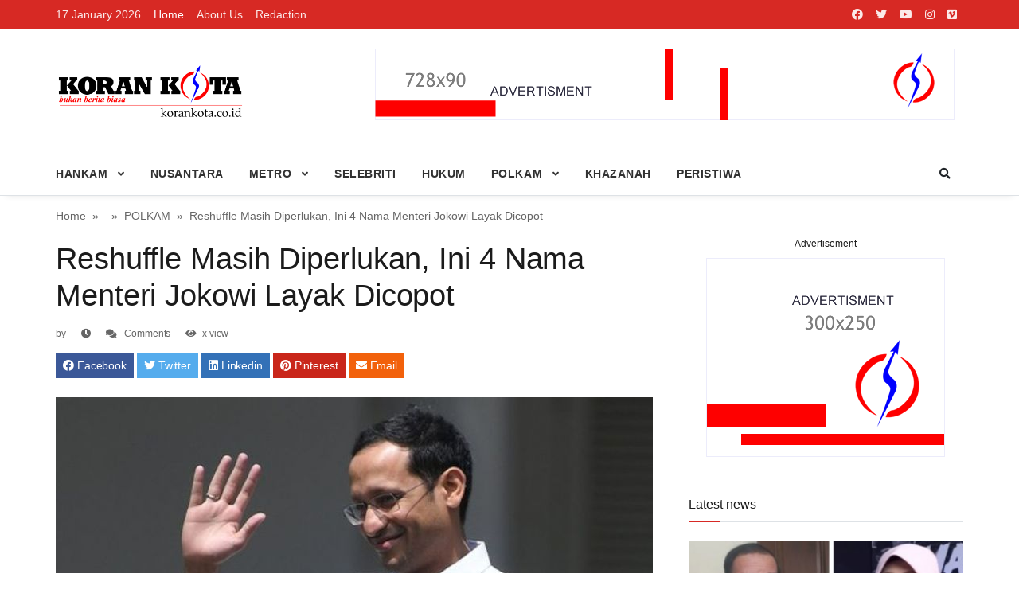

--- FILE ---
content_type: text/html; charset=UTF-8
request_url: https://www.korankota.com/v151/t502/67901/reshuffle-masih-diperlukan-ini-4-nama-menteri-jokowi-layak-dicopot
body_size: 68715
content:
<!DOCTYPE html>
<html lang="en">

<head>
  <meta charset="UTF-8" >
  <meta property="og:type" content="website" />
  <meta property="og:image" itemprop="image" content="https://korankota.com/v151/image/?ecode=NO&w=100&h=100&image=DATA-BERITA/2020/10/korankota-20210209102140.jpg" />
  <meta name="twitter:image" content="https://korankota.com/v151/image/?ecode=NO&w=100&h=100&image=DATA-BERITA/2020/10/korankota-20210209102140.jpg" />
  <meta property="og:url" content="https://korankota.com/v151/t502/67901/reshuffle-masih-diperlukan-ini-4-nama-menteri-jokowi-layak-dicopot" />
  <meta property="og:title" content="Reshuffle Masih Diperlukan, Ini 4 Nama Menteri Jokowi Layak Dicopot" />
  <meta property="og:description" content="KoranKota - Reshuffle Masih Diperlukan, Ini 4 Nama Menteri Jokowi Layak Dicopot" />
  <meta name="twitter:card" content="summary" />
  <meta name="twitter:url" content="https://korankota.com/v151/t502/67901/reshuffle-masih-diperlukan-ini-4-nama-menteri-jokowi-layak-dicopot" />
  <meta name="twitter:title" content="" />
  <meta name="twitter:description" content="Reshuffle Masih Diperlukan, Ini 4 Nama Menteri Jokowi Layak Dicopot" />
  
  <!-- Title -->
  <title>KoranKota - Reshuffle Masih Diperlukan, Ini 4 Nama Menteri Jokowi Layak Dicopot</title>
  <link href="/assets/images/v151/favicon/favicon-32x32.png" rel="shortcut icon" type="image/x-icon" />
  <!--Required Meta Tags-->
  <meta name="viewport" content="width=device-width,minimum-scale=1,initial-scale=1">
  <!--Robot meta tags-->
  <meta name="robots" content="index, follow" />
  <meta name="googlebot" content="index, follow, max-snippet:-1, max-image-preview:large, max-video-preview:-1" />
  <meta name="bingbot" content="index, follow, max-snippet:-1, max-image-preview:large, max-video-preview:-1" />
  <link rel="canonical" href="https://korankota.com/v151/t502/67901/reshuffle-masih-diperlukan-ini-4-nama-menteri-jokowi-layak-dicopot" />
  <!--Seo meta tags-->
  <meta name="description" content="Reshuffle Masih Diperlukan, Ini 4 Nama Menteri Jokowi Layak Dicopot" itemprop="description" />
  <meta name="originalTitle" content="Reshuffle Masih Diperlukan, Ini 4 Nama Menteri Jokowi Layak Dicopot" />
  
  <meta property="og:site_name" content="KoranKota - Reshuffle Masih Diperlukan, Ini 4 Nama Menteri Jokowi Layak Dicopot" />
  <meta property="og:updated_time" content="1768618757" />
  <meta property="og:image:type" content="image/jpeg">
  <meta property="og:image:width" content="200" />
  <meta property="og:image:height" content="200" />
  
  <meta name="author" content="Koran Kota"  />
  <meta content="Reshuffle Masih Diperlukan, Ini 4 Nama Menteri Jokowi Layak Dicopot" itemprop="headline" />
  <meta name="keywords" content="koran kota, berita, kota" itemprop="keywords" />
  <meta name="thumbnailUrl" content="https://korankota.com/v151/image/?ecode=NO&w=100&h=100&image=DATA-BERITA/2020/10/korankota-20210209102140.jpg" itemprop="thumbnailUrl" />
  <span itemprop="thumbnail" itemscope itemtype="http://schema.org/ImageObject"> 
  <link itemprop="url" href="https://korankota.com/v151/image/?ecode=NO&w=100&h=100&image=DATA-BERITA/2020/10/korankota-20210209102140.jpg">
  </span>
  <meta property="article:author" content="http://korankota.com/v151/t501/author" itemprop="author" />
  <meta property="article:publisher" content="http://korankota.com/v151/t501/author" />
  <meta name="pubdate" content="2026-01-17T09-59-17Z" itemprop="datePublished" />
  <meta content="2026-01-17T09-59-17Z" itemprop="dateCreated" />
  <meta content="https://korankota.com/v151/t502/67901/reshuffle-masih-diperlukan-ini-4-nama-menteri-jokowi-layak-dicopot" itemprop="url" />
  
  <meta name="twitter:site" content="@korankota" />
  <meta name="twitter:site:id" content="@korankota" />
  <meta name="twitter:creator" content="@korankota" />
  
  <!--App manifest-->
  <link rel="manifest" href="/assets/js/Bootnews/manifest.json">
  <!--Favicon-->
  <link rel="icon" type="image/png" href="/assets/images/v151/favicon/favicon-32x32.png" sizes="32x32">
  <link rel="shortcut icon" href="/assets/images/v151/favicon/favicon-32x32.png">
  <link rel="shortcut icon" href="/assets/images/v151/favicon/favicon-32x32.png" type="image/x-icon" />
  <link rel="apple-touch-icon" sizes="57x57" href="/assets/images/v151/favicon/apple-icon-57x57.png">
  <link rel="apple-touch-icon" sizes="60x60" href="/assets/images/v151/favicon/apple-icon-60x60.png">
  <link rel="apple-touch-icon" sizes="72x72" href="/assets/images/v151/favicon/apple-icon-72x72.png">
  <link rel="apple-touch-icon" sizes="76x76" href="/assets/images/v151/favicon/apple-icon-76x76.png">
  <link rel="apple-touch-icon" sizes="114x114" href="/assets/images/v151/favicon/apple-icon-114x114.png">
  <link rel="apple-touch-icon" sizes="120x120" href="/assets/images/v151/favicon/apple-icon-120x120.png">
  <link rel="apple-touch-icon" sizes="144x144" href="/assets/images/v151/favicon/apple-icon-144x144.png">
  <link rel="apple-touch-icon" sizes="152x152" href="/assets/images/v151/favicon/apple-icon-152x152.png">
  <link rel="apple-touch-icon" sizes="180x180" href="/assets/images/v151/favicon/apple-icon-180x180.png">
  <link rel="icon" type="image/png" sizes="192x192" href="/assets/images/v151/favicon/android-icon-192x192.png">
  <link rel="icon" type="image/png" sizes="32x32" href="/assets/images/v151/favicon/favicon-32x32.png">
  <link rel="icon" type="image/png" sizes="96x96" href="/assets/images/v151/favicon/favicon-96x96.png">
  <link rel="icon" type="image/png" sizes="16x16" href="/assets/images/v151/favicon/favicon-16x16.png">
  <link rel="mask-icon" href="/assets/images/v151/favicon/safari-pinned-tab.svg" color="#2196f3">
  <meta name="msapplication-config" content="/assets/images/v151/favicon/browserconfig.xml">
  <meta name="msapplication-TileImage" content="/assets/images/v151/favicon/ms-icon-144x144.png">
  <meta name="msapplication-TileColor" content="#2196f3">
  <meta name="theme-color" content="#d72924">  
  
  <!-- jQuery first, then Popper.js, then Bootstrap JS -->
  <script src="/assets/libs/jquery/3.4.1/js/jquery.min.js"></script>
  <script src="/assets/libs/jquery.migrate/3.1.0/js/jquery-migrate-3.1.0.js"></script>
  <script src="/assets/libs/popper.js/1.12.6/js/popper.js"></script>
  <script src="/assets/libs/bootstrap/4.5.0/dist/js/bootstrap.min.js"></script>
  <!--Bootstrap Styles-->
  <link rel="stylesheet" href="/assets/libs/bootstrap/4.5.0/dist/css/bootstrap.min.css">
  <!--Vendor Styles-->
  <link rel="stylesheet" href="/assets/libs/font-awesome/5.11.2/css/all.min.css">
  <!--Theme Styles-->
  <link rel="stylesheet" href="/assets/css/Bootnews/theme.css">
  <!--Bootstrap customizer-->
  <link rel="stylesheet" type="text/css" href="/assets/libs/bootstrap-customizer/css/bootstrap-customizer.css">
</head>

<body class="bg-repeat font-family color-red scolor-red">
  <!--Skippy-->
  <a id="skippy" class="sr-only sr-only-focusable" href="#content">
    <div class="container">
      <span class="skiplink-text">Skip to main content</span>
    </div>
  </a>
  <!--Background image-->
  <div class="bg-image"></div>
  <!-- ========== WRAPPER ========== -->
  <div class="wrapper">
	
    <!--Header start-->
    <header class="header">
      <!--top mobile menu start-->
      <div class="top-menu bg-white">
        <div class="container">
          <!--Navbar Mobile-->
          <nav class="navbar navbar-expand d-lg-none navbar-light px-0">
            <div id="navbar-mobile" class="collapse navbar-collapse nav-top-mobile">
              <!--Top left menu-->
              <ul class="navbar-nav">
                <li class="nav-item"><a class="nav-link" href="/v151/t502/42/about-us">About Us</a></li>
                <li class="nav-iteme d-none"><a class="nav-link" href="/v151/t502/42/contact-us">Contact Us</a></li>
              </ul>
              <!--Top right menu-->
              <ul class="navbar-nav ml-auto text-center">
                <li class="nav-item"><a class="nav-link" href="https://facebook.com" target="_blank"><i class="fab fa-facebook"></i></a></li>
                <li class="nav-item"><a class="nav-link" href="https://twitter.com" target="_blank"><i class="fab fa-twitter"></i></a></li>
                <li class="nav-item"><a class="nav-link" href="https://youtube.com" target="_blank"><i class="fab fa-youtube"></i></a></li>
                <li class="nav-item"><a class="nav-link" href="https://instagram.com" target="_blank"><i class="fab fa-instagram"></i></a></li>
                <li class="nav-item"><a class="nav-link" href="https://vimeo.com" target="_blank"><i class="fab fa-vimeo"></i></a></li>
              </ul>
              <!--end top right menu-->
            </div>
          </nav>
          <!-- End Navbar Mobile-->
        </div>
      </div>
      <!-- end top mobile menu -->

      <!-- top menu -->
      <div class="top-menu bg-secondary">
        <div class="container">
          <!--Navbar-->
          <nav class="navbar navbar-expand-lg navbar-dark px-0 py-0">
            <!--Hamburger button-->
            <a id="showLeftPush" class="navbar-toggler side-hamburger border-0 px-0" href="#">
              <span class="hamburger-icon">
                <span></span><span></span><span></span><span></span>
              </span>
            </a>
            <!-- Mobile logo -->
            <a href="/">
              <img class="mobile-logo img-fluid d-lg-none mx-auto" src="/assets/images/v151/logo/logo-mobile.png" alt="Logo site">
            </a>
            <!--Right Toggle Button-->
            <button class="navbar-toggler px-0" type="button" data-toggle="collapse" data-target="#navbarTogglerDemo2" aria-controls="navbarTogglerDemo2" aria-expanded="false" aria-label="Toggle navigation">
              <span class="fa fa-search"></span>
            </button>
            <!--Top Navbar-->
            <div id="navbarTogglerDemo" class="collapse navbar-collapse">
              <!-- Time -->
              <div class="date-area d-none d-lg-block">
                <time class="navbar-text mr-2" datetime="2026-01-17">17 January 2026</time>
              </div>
              <!--Top left menu-->
              <ul class="navbar-nav">
                <li class="nav-item"><a class="nav-link active" href="#">Home</a></li>
                <li class="nav-item"><a class="nav-link" href="/v151/t502/41/about-us">About Us</a></li>
                <li class="nav-item d-none"><a class="nav-link" href="/v151/t502/41/contact-us">Contact Us</a></li>
                <li class="nav-item"><a class="nav-link" href="/v151/t502/41/redaction">Redaction</a></li>
              </ul>
              <!--end top left menu-->
              <!--Top right menu-->
              <ul class="navbar-nav ml-auto text-center">
                <li class="nav-item"><a class="nav-link" href="https://facebook.com" target="_blank"><i class="fab fa-facebook"></i></a></li>
                <li class="nav-item"><a class="nav-link" href="https://twitter.com" target="_blank"><i class="fab fa-twitter"></i></a></li>
                <li class="nav-item"><a class="nav-link" href="https://youtube.com" target="_blank"><i class="fab fa-youtube"></i></a></li>
                <li class="nav-item"><a class="nav-link" href="https://instagram.com" target="_blank"><i class="fab fa-instagram"></i></a></li>
                <li class="nav-item"><a class="nav-link" href="https://vimeo.com" target="_blank"><i class="fab fa-vimeo"></i></a></li>
              </ul>
              <!--end top right menu-->
            </div>
          </nav>
          <!-- End Navbar -->
        </div>
      </div>
      <!--end top menu-->

      <!--start second header-->
      <div class="second-header">
        <div class="container">
          <div class="row">
            <!--Left content logo-->
            <div class="col-lg-4">
              <div id="main-logo" class="main-logo my-2 my-lg-4 d-none d-lg-block">
                <a class="navbar-brand" href="/">
                  <img class="img-fluid" src="/assets/images/v151/logo/default-logo.png" alt="Logo site">
                </a>
              </div>
            </div>
            <!--Right content ads-->
            <div class="col-lg-8">
              <div class="my-2 my-md-3 my-lg-4 d-none d-md-block text-center">
                <a href="#" target="_blank">
                  <img class="img-fluid bg-light" src="/assets/images/v151/ads/728-demo.png" alt="Advertiser space">
                </a>
              </div>
            </div>
            <!--search mobile-->
            <div class="collapse navbar-collapse col-12 py-2" id="navbarTogglerDemo2">
              <form class="form-inline" action="../category/search">
                <div class="input-group w-100 bg-white">
                  <input type="text" class="form-control border border-right-0" placeholder="Search..." aria-label="search">
                  <div class="input-group-prepend bg-light-dark">
                    <button class="btn bg-transparent border-left-0 input-group-text border" type="submit"><i class="fa fa-search"></i></button>
                  </div>
                </div>
              </form>
            </div>
            <!--end search mobile-->
          </div>
        </div>
      </div>
      <!--End second header-->
    </header>
    <!--End header-->
    <!--Main menu-->
    <div id="showbacktop" class="full-nav bg-white border-none border-lg-1 border-bottom shadow-b-sm py-0">
      <div class="container">
		
        <nav id="main-menu" class="main-menu navbar navbar-expand-lg navbar-light px-2 px-lg-0 py-0">
          <!--Navbar menu-->
          <div id="navbarTogglerDemo1" class="collapse navbar-collapse hover-mode">
            <!-- logo in navbar -->
            <div class="logo-showbacktop">
              <a href="/">
                <img class="img-fluid" src="/assets/images/v151/logo/default-logo.png" alt="Logo site">
              </a>
            </div>

            <!--left main menu start-->
            <ul id="left-main" class="navbar-nav main-nav navbar-uppercase first-left-lg-0">
			                <li class="nav-item">
                <a id="navbar-2" class="nav-link dropdown-toggle" href="#" data-toggle="dropdown" aria-haspopup="true" aria-expanded="false" onclick="location.href='/v151/t501/2/2';">HANKAM</a>
				                <!--link-->
                <ul class="dropdown-menu" aria-labelledby="navbar-2">
				                    <li><a class="dropdown-item" href="/v151/t501/2/3">KEMENTRIAN PERTAHANAN</a></li>
				                    <li><a class="dropdown-item" href="/v151/t501/2/4">MABES TNI</a></li>
				                    <li><a class="dropdown-item" href="/v151/t501/2/5">TNI AD</a></li>
				                    <li><a class="dropdown-item" href="/v151/t501/2/6">TNI AL</a></li>
				                    <li><a class="dropdown-item" href="/v151/t501/2/7">TNI AU</a></li>
				                    <li><a class="dropdown-item" href="/v151/t501/2/8">POLRI</a></li>
				                  </ul>
				                <!-- end link -->
              </li>
			                <li class="nav-item">
                <a id="navbar-29" class="nav-link " href="#" data-toggle="dropdown" aria-haspopup="true" aria-expanded="false" onclick="location.href='/v151/t501/29/29';">NUSANTARA</a>
				                <!-- end link -->
              </li>
			                <li class="nav-item">
                <a id="navbar-30" class="nav-link dropdown-toggle" href="#" data-toggle="dropdown" aria-haspopup="true" aria-expanded="false" onclick="location.href='/v151/t501/30/30';">METRO</a>
				                <!--link-->
                <ul class="dropdown-menu" aria-labelledby="navbar-30">
				                    <li><a class="dropdown-item" href="/v151/t501/30/31">BALAI KOTA</a></li>
				                    <li><a class="dropdown-item" href="/v151/t501/30/32">JAKARTA PUSAT</a></li>
				                    <li><a class="dropdown-item" href="/v151/t501/30/33">JAKARTA BARAT</a></li>
				                    <li><a class="dropdown-item" href="/v151/t501/30/34">JAKARTA UTARA</a></li>
				                    <li><a class="dropdown-item" href="/v151/t501/30/35">JAKARTA TIMUR</a></li>
				                    <li><a class="dropdown-item" href="/v151/t501/30/36">JAKARTA SELATAN</a></li>
				                    <li><a class="dropdown-item" href="/v151/t501/30/56">KEPULAUAN SERIBU</a></li>
				                  </ul>
				                <!-- end link -->
              </li>
			                <li class="nav-item">
                <a id="navbar-38" class="nav-link " href="#" data-toggle="dropdown" aria-haspopup="true" aria-expanded="false" onclick="location.href='/v151/t501/38/38';">SELEBRITI</a>
				                <!-- end link -->
              </li>
			                <li class="nav-item">
                <a id="navbar-44" class="nav-link " href="#" data-toggle="dropdown" aria-haspopup="true" aria-expanded="false" onclick="location.href='/v151/t501/44/44';">HUKUM</a>
				                <!-- end link -->
              </li>
			                <li class="nav-item">
                <a id="navbar-52" class="nav-link dropdown-toggle" href="#" data-toggle="dropdown" aria-haspopup="true" aria-expanded="false" onclick="location.href='/v151/t501/52/52';">POLKAM</a>
				                <!--link-->
                <ul class="dropdown-menu" aria-labelledby="navbar-52">
				                    <li><a class="dropdown-item" href="/v151/t501/52/53">POLKAM</a></li>
				                  </ul>
				                <!-- end link -->
              </li>
			                <li class="nav-item">
                <a id="navbar-57" class="nav-link " href="#" data-toggle="dropdown" aria-haspopup="true" aria-expanded="false" onclick="location.href='/v151/t501/57/57';">KHAZANAH</a>
				                <!-- end link -->
              </li>
			                <li class="nav-item">
                <a id="navbar-58" class="nav-link " href="#" data-toggle="dropdown" aria-haspopup="true" aria-expanded="false" onclick="location.href='/v151/t501/58/58';">PERISTIWA</a>
				                <!-- end link -->
              </li>
			                <!--end dropdown menu-->
            </ul>
            <!--end left main menu-->

            <!--Search form-->
            <div class="navbar-nav ml-auto d-none d-lg-block">
              <div class="dropdown dropleft">
                <!--button-->
                <button id="dropdownMenuButton" class="btn btn-light bg-transparent border-0" type="button" data-toggle="dropdown" aria-haspopup="true" aria-expanded="false">
                  <i class="fa fa-search"></i>
                </button>
                <!--hide search-->
                <div class="dropdown-menu no-shadow border-0 py-0" aria-labelledby="dropdownMenuButton">
                  <form class="form-inline" action="../category/search">
                    <div class="input-group">
                      <input type="text" class="form-control" name="keywords" value="" placeholder="Search..." aria-label="search">
                    </div>
                  </form>
                </div>
                <!--end hide search-->
              </div>
            </div>
            <!--end search form-->
          </div>
          <!--End navbar menu-->
        </nav>      </div>
    </div>
    <!-- End main menu -->

	
    <!-- sidebar mobile menu -->
    <div class="mobile-side">
      <!--Left Mobile menu-->
      <a href="#" class="back-menu">
        <span class="hamburger-icon open">
          <span></span><span></span><span></span><span></span>
        </span>
      </a>
      <nav id="mobile-menu" class="menu-mobile d-flex flex-column push push-left shadow-r-sm bg-white">
        <!-- mobile menu content -->
        <div class="mobile-content mb-auto">
          <!--logo-->
          <div class="logo-sidenav p-2">
            <a href="/">
              <img src="/assets/images/v151/logo/default-logo.png" class="img-fluid" alt="logo">
            </a>
          </div>
          <!--navigation-->
          <div class="sidenav-menu">
            <nav class="navbar navbar-inverse">
              <ul id="side-menu" class="nav navbar-nav list-group list-unstyled side-link">				
				                <!-- dropdown menu start -->
                <li class="menu-item menu-item-has-children dropdown mega-dropdown nav-item">
                  <a href="#" data-toggle="dropdown" aria-haspopup="true" aria-expanded="false" class="dropdown-toggle nav-link" id="menu-2">HANKAM</a>
                  				  <!-- dropdown content -->
                  <ul class="dropdown-menu" aria-labelledby="menu-2" role="menu">
					                    <li class="menu-item nav-item">
                      <a href="/v151/t501/2/3" class="dropdown-item">KEMENTRIAN PERTAHANAN</a>
                    </li>			  
					                    <li class="menu-item nav-item">
                      <a href="/v151/t501/2/4" class="dropdown-item">MABES TNI</a>
                    </li>			  
					                    <li class="menu-item nav-item">
                      <a href="/v151/t501/2/5" class="dropdown-item">TNI AD</a>
                    </li>			  
					                    <li class="menu-item nav-item">
                      <a href="/v151/t501/2/6" class="dropdown-item">TNI AL</a>
                    </li>			  
					                    <li class="menu-item nav-item">
                      <a href="/v151/t501/2/7" class="dropdown-item">TNI AU</a>
                    </li>			  
					                    <li class="menu-item nav-item">
                      <a href="/v151/t501/2/8" class="dropdown-item">POLRI</a>
                    </li>			  
					                  </ul>
				                  </li>
				                <!-- dropdown menu start -->
                <li class="menu-item menu-item-has-children dropdown mega-dropdown nav-item">
                  <a href="#" data-toggle="dropdown" aria-haspopup="true" aria-expanded="false" class="dropdown-toggle nav-link" id="menu-10">EKBIS</a>
                  				  <!-- dropdown content -->
                  <ul class="dropdown-menu" aria-labelledby="menu-10" role="menu">
					                    <li class="menu-item nav-item">
                      <a href="/v151/t501/10/11" class="dropdown-item">INFO PASAR</a>
                    </li>			  
					                    <li class="menu-item nav-item">
                      <a href="/v151/t501/10/12" class="dropdown-item">PROPERTY</a>
                    </li>			  
					                    <li class="menu-item nav-item">
                      <a href="/v151/t501/10/15" class="dropdown-item">OTOMATIF</a>
                    </li>			  
					                    <li class="menu-item nav-item">
                      <a href="/v151/t501/10/14" class="dropdown-item">SELULAR</a>
                    </li>			  
					                  </ul>
				                  </li>
				                <!-- dropdown menu start -->
                <li class="menu-item menu-item-has-children dropdown mega-dropdown nav-item">
                  <a href="/v151/t501/21/21"  aria-haspopup="true" aria-expanded="false" class=" nav-link" id="menu-21">OLAH RAGA</a>
                                  </li>
				                <!-- dropdown menu start -->
                <li class="menu-item menu-item-has-children dropdown mega-dropdown nav-item">
                  <a href="/v151/t501/29/29"  aria-haspopup="true" aria-expanded="false" class=" nav-link" id="menu-29">NUSANTARA</a>
                                  </li>
				                <!-- dropdown menu start -->
                <li class="menu-item menu-item-has-children dropdown mega-dropdown nav-item">
                  <a href="#" data-toggle="dropdown" aria-haspopup="true" aria-expanded="false" class="dropdown-toggle nav-link" id="menu-30">METRO</a>
                  				  <!-- dropdown content -->
                  <ul class="dropdown-menu" aria-labelledby="menu-30" role="menu">
					                    <li class="menu-item nav-item">
                      <a href="/v151/t501/30/31" class="dropdown-item">BALAI KOTA</a>
                    </li>			  
					                    <li class="menu-item nav-item">
                      <a href="/v151/t501/30/32" class="dropdown-item">JAKARTA PUSAT</a>
                    </li>			  
					                    <li class="menu-item nav-item">
                      <a href="/v151/t501/30/33" class="dropdown-item">JAKARTA BARAT</a>
                    </li>			  
					                    <li class="menu-item nav-item">
                      <a href="/v151/t501/30/34" class="dropdown-item">JAKARTA UTARA</a>
                    </li>			  
					                    <li class="menu-item nav-item">
                      <a href="/v151/t501/30/35" class="dropdown-item">JAKARTA TIMUR</a>
                    </li>			  
					                    <li class="menu-item nav-item">
                      <a href="/v151/t501/30/36" class="dropdown-item">JAKARTA SELATAN</a>
                    </li>			  
					                    <li class="menu-item nav-item">
                      <a href="/v151/t501/30/56" class="dropdown-item">KEPULAUAN SERIBU</a>
                    </li>			  
					                  </ul>
				                  </li>
				                <!-- dropdown menu start -->
                <li class="menu-item menu-item-has-children dropdown mega-dropdown nav-item">
                  <a href="/v151/t501/38/38"  aria-haspopup="true" aria-expanded="false" class=" nav-link" id="menu-38">SELEBRITI</a>
                                  </li>
				                <!-- dropdown menu start -->
                <li class="menu-item menu-item-has-children dropdown mega-dropdown nav-item">
                  <a href="/v151/t501/44/44"  aria-haspopup="true" aria-expanded="false" class=" nav-link" id="menu-44">HUKUM</a>
                                  </li>
				                <!-- dropdown menu start -->
                <li class="menu-item menu-item-has-children dropdown mega-dropdown nav-item">
                  <a href="#" data-toggle="dropdown" aria-haspopup="true" aria-expanded="false" class="dropdown-toggle nav-link" id="menu-52">POLKAM</a>
                  				  <!-- dropdown content -->
                  <ul class="dropdown-menu" aria-labelledby="menu-52" role="menu">
					                    <li class="menu-item nav-item">
                      <a href="/v151/t501/52/53" class="dropdown-item">POLKAM</a>
                    </li>			  
					                  </ul>
				                  </li>
				                <!-- dropdown menu start -->
                <li class="menu-item menu-item-has-children dropdown mega-dropdown nav-item">
                  <a href="/v151/t501/57/57"  aria-haspopup="true" aria-expanded="false" class=" nav-link" id="menu-57">KHAZANAH</a>
                                  </li>
				                <!-- dropdown menu start -->
                <li class="menu-item menu-item-has-children dropdown mega-dropdown nav-item">
                  <a href="/v151/t501/58/58"  aria-haspopup="true" aria-expanded="false" class=" nav-link" id="menu-58">PERISTIWA</a>
                                  </li>
				                <!-- dropdown menu start -->
                <li class="menu-item menu-item-has-children dropdown mega-dropdown nav-item">
                  <a href="/v151/t501/79/79"  aria-haspopup="true" aria-expanded="false" class=" nav-link" id="menu-79">INTERNASIONAL</a>
                                  </li>
				                <!-- end dropdown menu -->
              </ul>
            </nav>
          </div>
        </div>
        <!-- copyright mobile sidebar menu -->
        <div class="mobile-copyright mt-5 text-center">
          <p>Copyright <a href="/v151">Koran Kota</a> - All right reserved</p>
        </div>
      </nav>
    </div>
    <!-- end sidebar mobile menu -->
    <!--Content start-->
    <main id="content">
	  <script>
$(document).ready(function() {	
	$('.isi-berita .wp-block-image').hide();
	$('.isi-berita img').hide();
	$('.YOUTUBE-iframe-video').hide();
	$('figure.wp-block-embed').hide();
	$('figure.wp-block-embed').addClass("d-none");
});
</script>
      <div class="container">		
        <div class="row">
          <!--breadcrumb-->
          <div class="col-12">
            <nav aria-label="breadcrumb">
              <ol class="breadcrumb u-breadcrumb pt-3 px-0 mb-0 bg-transparent small">
                <li class="breadcrumb-item"><a href="/v151/t501">Home</a></li>
				                <li class="breadcrumb-item"><a href="/v151/t501/0/0"></a></li>
								                <li class="breadcrumb-item"><a href="/v151/t501/0/52">POLKAM</a></li>
				                <li class="breadcrumb-item active d-none d-md-block" aria-current="page">Reshuffle Masih Diperlukan, Ini 4 Nama Menteri Jokowi Layak Dicopot</li>
              </ol>
            </nav>
          </div>
          <!--end breadcrumb-->

          <!--content-->
          <div class="col-md-8">
            <div class="post-title mb-4">
              <!-- title -->
              <h1 class="entry-title display-4 display-2-lg mt-2">Reshuffle Masih Diperlukan, Ini 4 Nama Menteri Jokowi Layak Dicopot</h1>
              <!-- atribute -->
              <div class="post-atribute mb-3">
                <div class="my-3 text-muted small">
                  <!--author-->
                  <span class="d-none d-sm-inline">
                    by <a class="font-weight-bold" href="/v151/t502/author"></a>
                  </span>
                  <!--date-->
                  <time class="ml-0 ml-sm-2 ml-md-3" datetime="">
                    <span class="fa fa-clock"></span>                   </time>
                  <!--comments-->
                  <span class="ml-2 ml-md-3" title="- comments">
                    <a class="text-muted" href="#comments"><span class="fa fa-comments"></span> - Comments</a>
                  </span>
                  <!--view-->
                  <span class="ml-2 ml-md-3">
                    <span class="fa fa-eye"></span> -x view
                  </span>
                </div>
				                <!-- Dont-forget to replace link with post url -->
                <div class="social-share mb-3">
                  <!-- share facebook -->
                  <a class="btn btn-social btn-facebook text-white btn-sm blank-windows" href="https://www.facebook.com/sharer.php?u=http://korankota.com/v151/t502/67901/reshuffle-masih-diperlukan-ini-4-nama-menteri-jokowi-layak-dicopot" title="Share to facebook"><i class="fab fa-facebook"></i> <span class="d-none d-sm-inline">Facebook</span></a>
                  <!-- share twitter -->
                  <a class="btn btn-social btn-twitter text-white btn-sm blank-windows" href="https://www.twitter.com/share?url=http://korankota.com/v151/t502/67901/reshuffle-masih-diperlukan-ini-4-nama-menteri-jokowi-layak-dicopot" title="Share to twitter"><i class="fab fa-twitter"></i> <span class="d-none d-sm-inline">Twitter</span></a>
                  <!-- share linkedin -->
                  <a class="btn btn-social btn-linkedin text-white btn-sm blank-windows" href="https://www.linkedin.com/shareArticle?mini=true&url=http://korankota.com/v151/t502/67901/reshuffle-masih-diperlukan-ini-4-nama-menteri-jokowi-layak-dicopot" title="Share to Linkedin"><i class="fab fa-linkedin"></i> <span class="d-none d-sm-inline">Linkedin</span></a>
                  <!--Share to pinterest-->
                  <a class="btn btn-social btn-pinterest text-white btn-sm blank-windows" href="http://pinterest.com/pin/create/button/?url=http://korankota.com/v151/t502/67901/reshuffle-masih-diperlukan-ini-4-nama-menteri-jokowi-layak-dicopot" title="Share to Pinterest"><i class="fab fa-pinterest"></i> <span class="d-none d-sm-inline">Pinterest</span></a>
                  <!-- share to whatsapp -->
                  <a class="btn btn-success text-white btn-sm d-md-none" href="whatsapp://send?text=Koran Kota http://korankota.com/v151/t502/67901/reshuffle-masih-diperlukan-ini-4-nama-menteri-jokowi-layak-dicopot" data-action="share/whatsapp/share" title="Share to whatsapp"><i class="fab fa-whatsapp"></i> <span class="d-none d-sm-inline">Whatsapp</span></a>
                  <!-- share via email -->
                  <a class="btn btn-social btn-envelope text-white btn-sm" href="mailto:?subject=Koran Kota&body=Read complete article in here http://korankota.com/v151/t502/67901/reshuffle-masih-diperlukan-ini-4-nama-menteri-jokowi-layak-dicopot" title="Share by Email"><i class="fa fa-envelope"></i> <span class="d-none d-sm-inline">Email</span></a>
                </div>
              </div>
            </div>

            <!-- post content -->
            <div class="post-content">
			                <!-- images -->
              <figure class="image-wrapper ratio_single">
                <img class="img-fluid lazy" src="/assets/images/v151/assets/lazy-empty.png" data-src="/v151/image/?ecode=NO&w=750&image=DATA-BERITA/2020/10/korankota-20210209102140.jpg" alt="Image description">
                <figcaption class="d-none">Image captions</figcaption>
              </figure>
				  			  <div class="isi-berita">
              <p>Usai melakukan reshuffle tahap pertama pada akhir Desember lalu, Presiden Joko Widodo dinilai masih perlu melakukan perombakan kabinetnya.</p>

<p>&nbsp;</p>

<p>Direktur Eksekutif Periskop Data, Muhamad Yusuf Kosim mengatakan, dalam situasi pandemi virus corona baru (Covid-19) ada beberapa menteri yang kinerjanya kurang memuaskan.</p>

<p>&nbsp;</p>

<p>&nbsp;</p>

<p>Pria yang karib disapa Yuko ini menjelaskan, beberapa menteri yang performa kinerjanya kurang memuaskan diantaranya Mendikbud Nadiem Makarim, Manker Ida Fauziyah, Menteri Lingkungan Hidup dan Kehutanan Siti Nurbaya Bakar dan Menteri ESDM Arifin Tasrif.</p>

<p>&nbsp;</p>

<p>Dijelaskan Yuko, saat situasi pandemi Covid-19 kinerja Nadiem Makarim dalam mengelola pendidikan tidak ada lompatan apapun.</p>

<p>&nbsp;</p>

<p>Kata Yuko, sistem pendidikan selama pandemi Covid-19 nampak berhenti. Kebijakan Nadiem yang paling menonjol hanyalah pemberian kuota gratis ke siswa.</p>

<p>&nbsp;</p>

<p>&quot;Nadiem tidak punya terobosan yang berrarti. Kalau Menaker ini kan juga paling berat, pengangguran bertambah, tidak hanya yang PHK yang baru lulus kan jadi tantangan Menaker di tengah pandemi saat ini. Kalau kita amati tidak terobosan menjawab itu,&quot; demikian ulasan Yuko.</p>

<p>&nbsp;</p>

<p>Kalau mengamati bencana yang terjadi beberapa hari ini, Yuko melihat jelas diperlukan adanya evaluasi menyeluruh pada Siti Nurbaya Bakar.</p>

<p>&nbsp;</p>

<p>Evaluasi itu, kata Yuko terkait dengan bagaimana izin pengelolaan lahan yang berdampak pada kerusakan alam dan mengakibatkan rentetan bencana.</p>

<p>&nbsp;</p>

<p>Selain itu, Menteri ESDM juga perlu diganti karena di beberapa tempat seperti Kalimantan penyebab bencana adalah aktivitas tambang yang tidak mengindahkan keberlangsungan ekosistem.</p>

<p>&nbsp;</p>

<p>&quot;Bicara bencana memang ada faktor alamnya, tapi kalau kita mau fair Menteri LHK dan Menteri ESDM harus dicopot dan diganti sosok yang berani melakukan evaluasi menyeluruh pada upaya penyelamatan lingkungan,&quot; demikian kata Yuko.</p>
			  </div>
            </div>
            <hr>
			            <!--Related post title-->
            <div class="related-post mb-4">
              <div class="block-title-6">
                <h4 class="h5 border-primary border-2">
                  <span class="bg-primary text-white">Articles</span>
                </h4>
              </div>
              <div class="row">
                <!-- owl slider -->
                <div id="owl-carousel3" class="owl-carousel owl-theme">
                                    <!-- item slider -->
                  <article class="item">
                    <!--post start-->
                    <div class="col-12 mb-3 mb-lg-4">
                      <div class="card card-full hover-a">
                        <!--thumbnail-->
                        <div class="ratio_337-337 image-wrapper">
                          <a href="/v151/t502/61605/as-serukan-china-berhenti-mengikis-kedaulatan-negara-negara-lain">
                            <img class="img-fluid lazy" src="/assets/images/v151/assets/lazy-empty.png" data-src="/v151/image/?ecode=NO&w=337&image=DATA-BERITA/2019/06/AS-VS-Beijing.jpg" alt="Image description">
                          </a>
                        </div>
                        <!-- title & date -->
                        <div class="position-absolute p-3 b-0 w-100 bg-shadow">
                          <a href="/v151/t502/61605/as-serukan-china-berhenti-mengikis-kedaulatan-negara-negara-lain">
                            <h5 class="card-title h3 h4-sm h5-md text-light my-1">AS Serukan China Berhenti Mengikis Kedaulatan Negara-Negara Lain</h5>
                          </a>
                          <div class="card-text my-2 dark small text-light">
                            <time datetime=""></time>
                          </div>
                        </div>
                      </div>
                    </div>
                    <!--end post -->
                  </article>
                                    <!-- item slider -->
                  <article class="item">
                    <!--post start-->
                    <div class="col-12 mb-3 mb-lg-4">
                      <div class="card card-full hover-a">
                        <!--thumbnail-->
                        <div class="ratio_337-337 image-wrapper">
                          <a href="/v151/t502/8859/kerja-jangka-pendek-tito-ciptakan-stabilitas-politik-dan-pelototi-anggaran-daerah">
                            <img class="img-fluid lazy" src="/assets/images/v151/assets/lazy-empty.png" data-src="/v151/image/?ecode=NO&w=337&image=DATA-BERITA/2019/10/Tito-Mendagri-1.jpeg" alt="Image description">
                          </a>
                        </div>
                        <!-- title & date -->
                        <div class="position-absolute p-3 b-0 w-100 bg-shadow">
                          <a href="/v151/t502/8859/kerja-jangka-pendek-tito-ciptakan-stabilitas-politik-dan-pelototi-anggaran-daerah">
                            <h5 class="card-title h3 h4-sm h5-md text-light my-1">Kerja Jangka Pendek Tito, Ciptakan Stabilitas Politik dan Pelototi Anggaran Daerah</h5>
                          </a>
                          <div class="card-text my-2 dark small text-light">
                            <time datetime=""></time>
                          </div>
                        </div>
                      </div>
                    </div>
                    <!--end post -->
                  </article>
                                    <!-- item slider -->
                  <article class="item">
                    <!--post start-->
                    <div class="col-12 mb-3 mb-lg-4">
                      <div class="card card-full hover-a">
                        <!--thumbnail-->
                        <div class="ratio_337-337 image-wrapper">
                          <a href="/v151/t502/11530/soal-natuna-pengamat-pemerintah-harus-bedakan-negara-investor-sahabat-dan-kedaulatan">
                            <img class="img-fluid lazy" src="/assets/images/v151/assets/lazy-empty.png" data-src="/v151/image/?ecode=NO&w=337&image=DATA-BERITA/2020/01/Pasukan-di-Natuna.jpg" alt="Image description">
                          </a>
                        </div>
                        <!-- title & date -->
                        <div class="position-absolute p-3 b-0 w-100 bg-shadow">
                          <a href="/v151/t502/11530/soal-natuna-pengamat-pemerintah-harus-bedakan-negara-investor-sahabat-dan-kedaulatan">
                            <h5 class="card-title h3 h4-sm h5-md text-light my-1">Soal Natuna, Pengamat: Pemerintah Harus Bedakan Negara Investor, Sahabat, dan Kedaulatan!</h5>
                          </a>
                          <div class="card-text my-2 dark small text-light">
                            <time datetime=""></time>
                          </div>
                        </div>
                      </div>
                    </div>
                    <!--end post -->
                  </article>
                                    <!-- item slider -->
                  <article class="item">
                    <!--post start-->
                    <div class="col-12 mb-3 mb-lg-4">
                      <div class="card card-full hover-a">
                        <!--thumbnail-->
                        <div class="ratio_337-337 image-wrapper">
                          <a href="/v151/t502/81770/dpr-setujui-letjen-tni-purn-muhammad-herindra-jadi-kepala-bin-ingatkan-kolaboratif-dalam-menjaga-stabilitas-negara">
                            <img class="img-fluid lazy" src="/assets/images/v151/assets/lazy-empty.png" data-src="/v151/image/?ecode=NO&w=337&image=DATA-BERITA/2020/10/korankota-20241016194847.jpeg" alt="Image description">
                          </a>
                        </div>
                        <!-- title & date -->
                        <div class="position-absolute p-3 b-0 w-100 bg-shadow">
                          <a href="/v151/t502/81770/dpr-setujui-letjen-tni-purn-muhammad-herindra-jadi-kepala-bin-ingatkan-kolaboratif-dalam-menjaga-stabilitas-negara">
                            <h5 class="card-title h3 h4-sm h5-md text-light my-1">DPR Setujui Letjen TNI Purn Muhammad Herindra Jadi Kepala BIN, Ingatkan Kolaboratif dalam Menjaga Stabilitas Negara</h5>
                          </a>
                          <div class="card-text my-2 dark small text-light">
                            <time datetime=""></time>
                          </div>
                        </div>
                      </div>
                    </div>
                    <!--end post -->
                  </article>
                                    <!-- item slider -->
                  <article class="item">
                    <!--post start-->
                    <div class="col-12 mb-3 mb-lg-4">
                      <div class="card card-full hover-a">
                        <!--thumbnail-->
                        <div class="ratio_337-337 image-wrapper">
                          <a href="/v151/t502/87160/layak-jadi-pahlawan-soeharto-wariskan-stabilitas-dan-kemandirian-nasional">
                            <img class="img-fluid lazy" src="/assets/images/v151/assets/lazy-empty.png" data-src="/v151/image/?ecode=NO&w=337&image=DATA-BERITA/2020/10/korankota-20251109035620.jpg" alt="Image description">
                          </a>
                        </div>
                        <!-- title & date -->
                        <div class="position-absolute p-3 b-0 w-100 bg-shadow">
                          <a href="/v151/t502/87160/layak-jadi-pahlawan-soeharto-wariskan-stabilitas-dan-kemandirian-nasional">
                            <h5 class="card-title h3 h4-sm h5-md text-light my-1">Layak Jadi Pahlawan Soeharto Wariskan Stabilitas dan Kemandirian Nasional</h5>
                          </a>
                          <div class="card-text my-2 dark small text-light">
                            <time datetime=""></time>
                          </div>
                        </div>
                      </div>
                    </div>
                    <!--end post -->
                  </article>
                                    <!-- item slider -->
                  <article class="item">
                    <!--post start-->
                    <div class="col-12 mb-3 mb-lg-4">
                      <div class="card card-full hover-a">
                        <!--thumbnail-->
                        <div class="ratio_337-337 image-wrapper">
                          <a href="/v151/t502/84500/tni-komponen-utama-dalam-kedaulatan-siber">
                            <img class="img-fluid lazy" src="/assets/images/v151/assets/lazy-empty.png" data-src="/v151/image/?ecode=NO&w=337&image=DATA-BERITA/2020/10/korankota-20250324154321.jpg" alt="Image description">
                          </a>
                        </div>
                        <!-- title & date -->
                        <div class="position-absolute p-3 b-0 w-100 bg-shadow">
                          <a href="/v151/t502/84500/tni-komponen-utama-dalam-kedaulatan-siber">
                            <h5 class="card-title h3 h4-sm h5-md text-light my-1">TNI Komponen Utama  dalam Kedaulatan Siber</h5>
                          </a>
                          <div class="card-text my-2 dark small text-light">
                            <time datetime=""></time>
                          </div>
                        </div>
                      </div>
                    </div>
                    <!--end post -->
                  </article>
                                    <!-- item slider -->
                  <article class="item">
                    <!--post start-->
                    <div class="col-12 mb-3 mb-lg-4">
                      <div class="card card-full hover-a">
                        <!--thumbnail-->
                        <div class="ratio_337-337 image-wrapper">
                          <a href="/v151/t502/88374/pelibatan-tni-dalam-penanganan-terorisme-kesiapan-menjaga-stabilitas-nasional-dan-penegakkan-kedaulatan-negara">
                            <img class="img-fluid lazy" src="/assets/images/v151/assets/lazy-empty.png" data-src="/v151/image/?ecode=NO&w=337&image=DATA-BERITA/2020/10/korankota-20260116042937.jpg" alt="Image description">
                          </a>
                        </div>
                        <!-- title & date -->
                        <div class="position-absolute p-3 b-0 w-100 bg-shadow">
                          <a href="/v151/t502/88374/pelibatan-tni-dalam-penanganan-terorisme-kesiapan-menjaga-stabilitas-nasional-dan-penegakkan-kedaulatan-negara">
                            <h5 class="card-title h3 h4-sm h5-md text-light my-1">Pelibatan TNI dalam Penanganan Terorisme: Kesiapan Menjaga Stabilitas Nasional dan Penegakkan Kedaulatan Negara</h5>
                          </a>
                          <div class="card-text my-2 dark small text-light">
                            <time datetime=""></time>
                          </div>
                        </div>
                      </div>
                    </div>
                    <!--end post -->
                  </article>
                                    <!-- item slider -->
                  <article class="item">
                    <!--post start-->
                    <div class="col-12 mb-3 mb-lg-4">
                      <div class="card card-full hover-a">
                        <!--thumbnail-->
                        <div class="ratio_337-337 image-wrapper">
                          <a href="/v151/t502/88321/gubernur-lemhannas-pelibatan-tni-atasi-terorisme-untuk-jaga-kedaulatan-negara">
                            <img class="img-fluid lazy" src="/assets/images/v151/assets/lazy-empty.png" data-src="/v151/image/?ecode=NO&w=337&image=DATA-BERITA/2020/10/korankota-20260113053150.jpg" alt="Image description">
                          </a>
                        </div>
                        <!-- title & date -->
                        <div class="position-absolute p-3 b-0 w-100 bg-shadow">
                          <a href="/v151/t502/88321/gubernur-lemhannas-pelibatan-tni-atasi-terorisme-untuk-jaga-kedaulatan-negara">
                            <h5 class="card-title h3 h4-sm h5-md text-light my-1">Gubernur Lemhannas: Pelibatan TNI Atasi Terorisme untuk Jaga Kedaulatan Negara</h5>
                          </a>
                          <div class="card-text my-2 dark small text-light">
                            <time datetime=""></time>
                          </div>
                        </div>
                      </div>
                    </div>
                    <!--end post -->
                  </article>
                                    <!-- item slider -->
                  <article class="item">
                    <!--post start-->
                    <div class="col-12 mb-3 mb-lg-4">
                      <div class="card card-full hover-a">
                        <!--thumbnail-->
                        <div class="ratio_337-337 image-wrapper">
                          <a href="/v151/t502/67589/silaturahmi-ke-ketum-mui-kapolri-minta-masukan-dalam-jaga-stabilitas-kamtibmas">
                            <img class="img-fluid lazy" src="/assets/images/v151/assets/lazy-empty.png" data-src="/v151/image/?ecode=NO&w=337&image=DATA-BERITA/2020/10/korankota-20210131193837.jpeg" alt="Image description">
                          </a>
                        </div>
                        <!-- title & date -->
                        <div class="position-absolute p-3 b-0 w-100 bg-shadow">
                          <a href="/v151/t502/67589/silaturahmi-ke-ketum-mui-kapolri-minta-masukan-dalam-jaga-stabilitas-kamtibmas">
                            <h5 class="card-title h3 h4-sm h5-md text-light my-1">Silaturahmi ke Ketum MUI, Kapolri Minta Masukan dalam Jaga Stabilitas Kamtibmas</h5>
                          </a>
                          <div class="card-text my-2 dark small text-light">
                            <time datetime=""></time>
                          </div>
                        </div>
                      </div>
                    </div>
                    <!--end post -->
                  </article>
                                    <!-- item slider -->
                  <article class="item">
                    <!--post start-->
                    <div class="col-12 mb-3 mb-lg-4">
                      <div class="card card-full hover-a">
                        <!--thumbnail-->
                        <div class="ratio_337-337 image-wrapper">
                          <a href="/v151/t502/1872/moeldoko-people-power-yang-ancam-kedaulatan-negara-akan-berhadapan-dengan-tni">
                            <img class="img-fluid lazy" src="/assets/images/v151/assets/lazy-empty.png" data-src="/v151/image/?ecode=NO&w=337&image=DATA-BERITA/2019/04/Moeldoko-PP-Vs-TNI.jpg" alt="Image description">
                          </a>
                        </div>
                        <!-- title & date -->
                        <div class="position-absolute p-3 b-0 w-100 bg-shadow">
                          <a href="/v151/t502/1872/moeldoko-people-power-yang-ancam-kedaulatan-negara-akan-berhadapan-dengan-tni">
                            <h5 class="card-title h3 h4-sm h5-md text-light my-1">Moeldoko: People Power yang Ancam Kedaulatan Negara akan Berhadapan dengan TNI</h5>
                          </a>
                          <div class="card-text my-2 dark small text-light">
                            <time datetime=""></time>
                          </div>
                        </div>
                      </div>
                    </div>
                    <!--end post -->
                  </article>
                                    <!-- end item slider -->
                </div>
                <!-- end owl slider -->
              </div>
            </div>
						
			            <!-- Suggestion box -->
            <div class="suggestion-box bg-themes">
              <h4 class="text-center">You Must Read</h4>
              <div id="close-suggestion" class="close-suggestion">
                <i class="fa fa-times-circle"></i>
              </div>
              <div class="card card-full u-hover hover-a mb-2">
                <!--thumbnail-->
                <div class="ratio_251-141 image-wrapper">
                  <a href="#">
                    <img class="img-fluid lazy" src="/assets/images/v151/assets/lazy-empty.png" data-src="/v151/image/?ecode=NO&w=251&image=DATA-BERITA/2020/10/korankota-20260116131243.jpg" alt="Image description">
                    <!--icon start-->
                    <div class="hover-block position-absolute text-center top-4 w-100">
                      <!--icon music-->
                      <span class="fa-stack-sea">
                        <i class="fas fa-circle fa-stack-2x fa-inverse"></i>
                        <i class="fas fa-window-restore fa-stack-1x text-primary"></i>
                      </span>
                    </div>
                    <!--end icon-->
                  </a>
                </div>
                <div class="card-body">
                  <!-- title -->
                  <h3 class="card-title mb-2 h6">
                    <a href="/v151/t502/88388/dokter-tifa-buka-pintu-perawatan-imun-untuk-jokowi">Dokter Tifa Buka Pintu Perawatan Imun untuk Jokowi</a>
                  </h3>
                  <div class="mb-2 text-muted small">
                    <!--date-->
                    <time class="news-date" datetime="2026-01-16 13:10:40">2026-01-16 13:10:40</time>
                    <!--comment-->
                    <span title="7 comment" class="m-0 float-right">
                      <span class="fa fa-comments" aria-hidden="true"></span> 7
                    </span>
                  </div>
                </div>
              </div>
            </div>
						          </div>
          <!-- end content -->

          <!-- start right column -->
          <aside class="col-md-4 right-sidebar-lg">
            <!--sticky-->
            <div class="sticky">
              <!--Advertiser-->
              <aside class="widget">
                <div class="hover-a text-center">
                  <!--title-->
                  <div class="pb-2">
                    <span class="text-mute small">- Advertisement -</span>
                  </div>
                  <!--content-->
                  <a href="#" target="_blank">
                    <img class="img-fluid bg-light" src="/assets/images/v151/ads/300-demo.png" alt="">
                  </a>
                </div>
                <div class="gap-15"></div>
              </aside>
              <!--end advertiser-->

              <!-- Social icon -->
              <aside class="widget d-none">
                <!--block title-->
                <div class="block-title-4">
                  <h4 class="h5 title-arrow">
                    <span>Social network</span>
                  </h4>
                </div>
                <!--end block title-->
                <!-- social content -->
                <ul class="list-unstyled social-two">
                  <li class="facebook"><a class="bg-facebook text-white" href="#" target="_blank" title="facebook">Facebook</a></li>
                  <li class="twitter"><a class="bg-twitter text-white" href="#" target="_blank" title="twitter">Twitter</a></li>
                  <li class="instagram"><a class="bg-instagram text-white" href="#" target="_blank" title="instagram">Instagram</a></li>
                  <li class="youtube"><a class="bg-youtube text-white" href="#" target="_blank" title="youtube">Youtube</a></li>
                  <li class="linkedin"><a class="bg-linkedin text-white" href="#" target="_blank" title="linkedin">Linkedin</a></li>
                  <li class="vimeo"><a class="bg-vimeo text-white" href="#" target="_blank" title="Vimeo">Vimeo</a></li>
                  <li class="pinterest"><a class="bg-pinterest text-white" href="#" target="_blank" title="Pinterest">Pinterest</a></li>
                  <li class="telegram"><a class="bg-telegram text-white" href="#" target="_blank" title="Telegram">Telegram</a></li>
                </ul>
                <!-- end social content -->
                <div class="gap-1"></div>
              </aside>
              <!-- End social icon -->

              <!-- latest post -->
              <aside class="widget">
                <!--Block title-->
                <div class="block-title-4">
                  <h4 class="h5 title-arrow">
                    <span>Latest news</span>
                  </h4>
                </div>
                <!--post big start-->
                <div class="big-post">
                                    <article class="card card-full hover-a mb-4">
                    <!--thumbnail-->
                    <div class="ratio_360-202 image-wrapper">
                      <a href="#">
                        <img class="img-fluid lazy" src="/assets/images/v151/assets/lazy-empty.png" data-src="/v151/image/?ecode=NO&w=360&image=DATA-BERITA/2020/10/korankota-20260116131243.jpg" alt="Image description">
                      </a>
                    </div>
                    <div class="card-body">
                      <!--title-->
                      <h2 class="card-title h1-sm h3-md">
                        <a href="/v151/t502/88388/dokter-tifa-buka-pintu-perawatan-imun-untuk-jokowi">Dokter Tifa Buka Pintu Perawatan Imun untuk Jokowi</a>
                      </h2>
                      <!-- author & date -->
                      <div class="card-text mb-2 text-muted small">
                        <span class="d-none d-sm-inline mr-1">
                          <a class="font-weight-bold" href="#">korankota</a>
                        </span>
                        <time datetime="2026-01-16 13:10:40">2026-01-16 13:10:40</time>
                      </div>
                      <!--description-->
                      <div class="card-text isi-berita"><p>Pegiat media sosial Tifauzia Tyassuma atau Dokter Tifa mempersilakan mantan Presiden Joko Widodo untuk berobat kepadanya.</p>

<p>Pernyataan ini muncul di tengah spekulasi publik soal kondisi kesehatan Jokowi yang belakangan ramai&#8230;</div>
                    </div>
                  </article>
				                  </div>
                <!--end post big-->
                <!--post small start-->
                <div class="small-post">
                                    <!--post list-->
                  <article class="card card-full hover-a mb-4">
                    <div class="row">
                      <!--thumbnail-->
                      <div class="col-3 col-md-4 pr-2 pr-md-0">
                        <div class="ratio_110-77 image-wrapper">
                          <a href="#">
                            <img class="img-fluid lazy" src="/assets/images/v151/assets/lazy-empty.png" data-src="/v151/image/?ecode=NO&w=110&image=DATA-BERITA/2020/10/korankota-20260116130008.jpg" alt="Image description">
                          </a>
                        </div>
                      </div>
                      <!-- title & date -->
                      <div class="col-9 col-md-8">
                        <div class="card-body pt-0">
                          <h3 class="card-title h6 h5-sm h6-md">
                            <a href="/v151/t502/88386/eggi-sudjana-langsung-berobat-ke-malaysia-usai-terbit-sp3">Eggi Sudjana Langsung Berobat ke Malaysia Usai Terbit SP3 </a>
                          </h3>
                          <div class="card-text small text-muted">
                            <time datetime="2026-01-16 12:59:32">2026-01-16 12:59:32</time>
                          </div>
                        </div>
                      </div>
                    </div>
                  </article>
				                    <!--post list-->
                  <article class="card card-full hover-a mb-4">
                    <div class="row">
                      <!--thumbnail-->
                      <div class="col-3 col-md-4 pr-2 pr-md-0">
                        <div class="ratio_110-77 image-wrapper">
                          <a href="#">
                            <img class="img-fluid lazy" src="/assets/images/v151/assets/lazy-empty.png" data-src="/v151/image/?ecode=NO&w=110&image=DATA-BERITA/2020/10/korankota-20260116125658.jpg" alt="Image description">
                          </a>
                        </div>
                      </div>
                      <!-- title & date -->
                      <div class="col-9 col-md-8">
                        <div class="card-body pt-0">
                          <h3 class="card-title h6 h5-sm h6-md">
                            <a href="/v151/t502/88385/eggi-sudjana-terima-sp3-dari-polda-metro-jaya">Eggi Sudjana Terima SP3 dari Polda Metro Jaya</a>
                          </h3>
                          <div class="card-text small text-muted">
                            <time datetime="2026-01-16 12:56:26">2026-01-16 12:56:26</time>
                          </div>
                        </div>
                      </div>
                    </div>
                  </article>
				                    <!--post list-->
                  <article class="card card-full hover-a mb-4">
                    <div class="row">
                      <!--thumbnail-->
                      <div class="col-3 col-md-4 pr-2 pr-md-0">
                        <div class="ratio_110-77 image-wrapper">
                          <a href="#">
                            <img class="img-fluid lazy" src="/assets/images/v151/assets/lazy-empty.png" data-src="/v151/image/?ecode=NO&w=110&image=DATA-BERITA/2020/10/korankota-20260116080208.jpg" alt="Image description">
                          </a>
                        </div>
                      </div>
                      <!-- title & date -->
                      <div class="col-9 col-md-8">
                        <div class="card-body pt-0">
                          <h3 class="card-title h6 h5-sm h6-md">
                            <a href="/v151/t502/88379/legislator-pdip-ingatkan-dampak-buruk-uu-perampasan-aset-di-rusia-untuk-bungkam-oposisi">Legislator PDIP Ingatkan Dampak Buruk UU Perampasan Aset: Di Rusia untuk Bungkam Oposisi</a>
                          </h3>
                          <div class="card-text small text-muted">
                            <time datetime="2026-01-16 08:01:32">2026-01-16 08:01:32</time>
                          </div>
                        </div>
                      </div>
                    </div>
                  </article>
				                    <!--post list-->
                  <article class="card card-full hover-a mb-4">
                    <div class="row">
                      <!--thumbnail-->
                      <div class="col-3 col-md-4 pr-2 pr-md-0">
                        <div class="ratio_110-77 image-wrapper">
                          <a href="#">
                            <img class="img-fluid lazy" src="/assets/images/v151/assets/lazy-empty.png" data-src="/v151/image/?ecode=NO&w=110&image=DATA-BERITA/2020/10/korankota-20260116042937.jpg" alt="Image description">
                          </a>
                        </div>
                      </div>
                      <!-- title & date -->
                      <div class="col-9 col-md-8">
                        <div class="card-body pt-0">
                          <h3 class="card-title h6 h5-sm h6-md">
                            <a href="/v151/t502/88374/pelibatan-tni-dalam-penanganan-terorisme-kesiapan-menjaga-stabilitas-nasional-dan-penegakkan-kedaulatan-negara">Pelibatan TNI dalam Penanganan Terorisme: Kesiapan Menjaga Stabilitas Nasional dan Penegakkan Kedaulatan Negara</a>
                          </h3>
                          <div class="card-text small text-muted">
                            <time datetime="2026-01-15 13:52:19">2026-01-15 13:52:19</time>
                          </div>
                        </div>
                      </div>
                    </div>
                  </article>
				                    <!--End post list-->
                </div>
                <!--end post small-->
                <div class="gap-0"></div>
              </aside>
              <!-- end latest post -->
            </div>
            <!--End sticky-->
          </aside>
          <!-- end right column -->
        </div>
      </div>    </main>
    <!--End Content-->

	
    <!--Footer start-->
    <footer>
      <!--Footer content-->
      <div id="footer" class="footer-dark bg-dark bg-footer py-5 px-3">
        <div class="container">
          <div class="row">
            <!-- left widget -->
            <div class="widget col-md-4">
              <h3 class="h5 widget-title border-bottom border-smooth">About Us</h3>
              <div class="widget-content">
                <img class="footer-logo img-fluid mb-2" src="/assets/images/v151/logo/logo-mobile.png" alt="footer logo">
                <p></p>
                <address class="d-none"><i class="fa fa-map-marker-alt"></i></address>
                <p class="footer-info d-none"><i class="fa fa-phone"></i></p>
                <p class="footer-info d-none"><i class="fa fa-envelope"></i></p>
                <p></p>
                <div class="social mb-4">
                  <!--facebook-->
                  <span class="my-2 mr-3">
                    <a target="_blank" href="https://facebook.com" title="Facebook"><i class="fab fa-facebook fa-2x"></i></a>
                  </span>
                  <!--twitter-->
                  <span class="my-2 mr-3">
                    <a target="_blank" href="https://twitter.com" title="Twitter"><i class="fab fa-twitter fa-2x"></i></a>
                  </span>
                  <!--youtube-->
                  <span class="my-2 mr-3">
                    <a target="_blank" href="https://youtube.com" title="Youtube"><i class="fab fa-youtube fa-2x"></i></a>
                  </span>
                  <!--instagram-->
                  <span class="my-2 mr-3">
                    <a target="_blank" href="https://instagram.com" title="Instagram"><i class="fab fa-instagram fa-2x"></i></a>
                  </span>
                  <!--end instagram-->
                </div>
              </div>
            </div>
            <!-- center widget -->
            <div class="widget col-sm-6 col-md-4">
              <h3 class="h5 widget-title border-bottom border-smooth">Popular Posts</h3>
              <div class="posts-list">
                                <!--End post list-->
              </div>
            </div>
            <!-- right widget -->
            <div class="widget col-sm-6 col-md-4">
              <h3 class="h5 widget-title border-bottom border-smooth">Editor Picks</h3>
              <div class="posts-list">
                                <!--End post list-->
              </div>
            </div>
          </div>
        </div>
      </div>
      <!--End footer content-->
      <!-- footer copyright menu -->
      <div class="footer-copyright bg-secondary">
        <div class="container">
          <!--Navbar-->
          <nav class="navbar navbar-expand navbar-dark px-0">
            <!--footer left menu-->
            <ul class="navbar-nav footer-nav text-center first-left-lg-0">
              <li class="nav-item"><a class="nav-link" href="/v151/t502/42/about-us">About</a></li>
              <li class="nav-item d-none"><a class="nav-link" href="/v151/t502/42/contact-us">Contact</a></li>
              <li class="nav-item"><a class="nav-link" href="/v151/t502/39/disclaimer">Disclaimer</a></li>
              <li class="nav-item d-none"><a class="nav-link" href="/v151/t502/39/privacy-policy">Privacy</a></li>
            </ul>
            <!--end footer left menu-->
            <!-- footer copyright -->
            <ul class="navbar-nav ml-auto text-center">
              <li class="d-inline navbar-text">Copyright &copy; Koran Kota - All rights reserved.</li>
            </ul>
            <!-- end footer copyright -->
          </nav>
          <!-- End Navbar -->
        </div>
      </div>
      <!--end copyright menu-->
    </footer>
    <!-- End Footer -->  </div>
  <!-- ========== END WRAPPER ========== -->
  <!--Back to top-->
  <a class="material-scrolltop back-top btn btn-light border position-fixed r-1 b-1" href="#"><i class="fa fa-arrow-up"></i></a>
    
  <!--Vendor js-->
  <script src="/assets/libs/sticky-kit/1.1.3/dist/sticky-kit.min.js"></script>
  <script src="/assets/libs/owl-carousel/2.3.4/js/owl.carousel.min.js"></script>
  <script src="/assets/libs/vanilla-lazyload/1.0.0/dist/lazyload.min.js"></script>
  <script src="/assets/libs/smoothscroll/16.1.1/SmoothScroll.min.js"></script>

  <!--Bootstrap Customizer js-->
  <script src="/assets/libs/bootstrap-customizer/js/bootstrap-customizer.js"></script>
  <!--Theme js-->
  <script src="/assets/js/Bootnews/theme.js"></script>
</body>
</html>

--- FILE ---
content_type: text/css
request_url: https://www.korankota.com/assets/css/Bootnews/theme.css
body_size: 152661
content:
@charset "UTF-8";
/*----------------------------------------------------------------------
    * BootNews - Magazine and Blog bootstrap template
    * Copyright 2020 Bootstrap.News
    * Licensed under Bootstrap.News (https://bootstrap.news/license/)
------------------------------------------------------------------------*/
/*------------------------------------
	General
------------------------------------*/
* {
  box-sizing: border-box;
  outline: none;
  box-sizing: border-box;
}

body {
  font-family: "Open Sans", sans-serif;
}

.wrapper {
  font-size: 0.9375rem;
}

main {
  position: relative;
}

a:hover {
  text-decoration: none;
}

a:focus {
  text-decoration: none;
}

h1, h2, h3, h4, h5, h6, .h1, .h2, .h3, .h4, .h5, .h6 {
  line-height: 1.5rem;
  font-weight: 500;
}

figure {
  margin-bottom: 0;
}

object {
  margin-bottom: -0.3125rem;
}

.register-mobile {
  text-align: center;
}

.register-mobile li {
  font-weight: 700;
  display: inline;
}

.cursors {
  cursor: pointer;
}

pre {
  overflow: auto;
  background-color: #f6f6f6;
  padding: 4px 10px;
  border: none;
  border-radius: 0;
  margin-top: 24px;
}

ol ul {
  margin-left: 1rem;
  margin-bottom: 1rem;
}

.tags-list, .comment-list {
  padding-left: 0;
}

:focus {
  outline: 0;
}

a:focus {
  outline: 0;
}

button:focus {
  outline: 0;
}

/*------------------------------------
	Color
------------------------------------*/
a {
  color: #6c63ff;
}

h1, h2, h3, h4, h5, h6, .h1, .h2, .h3, .h4, .h5, .h6 {
  color: #1b1b1b;
}

h1 > a, h2 > a, h3 > a, h4 > a, h5 > a, h6 > a, .h1 > a, .h2 > a, .h3 > a, .h4 > a, .h5 > a, .h6 > a {
  color: #1b1b1b;
  -webkit-font-smoothing: antialiased;
}

h1 > .btn a, h2 > .btn a, h3 > .btn a, h4 > .btn a, h5 > .btn a, h6 > .btn a, .h1 > .btn a, .h2 > .btn a, .h3 > .btn a, .h4 > .btn a, .h5 > .btn a, .h6 > .btn a {
  color: #fff;
}

h1 > .btn a:hover, h2 > .btn a:hover, h3 > .btn a:hover, h4 > .btn a:hover, h5 > .btn a:hover, h6 > .btn a:hover, .h1 > .btn a:hover, .h2 > .btn a:hover, .h3 > .btn a:hover, .h4 > .btn a:hover, .h5 > .btn a:hover, .h6 > .btn a:hover {
  color: #fff;
}

p {
  color: #666666;
}

/*------------------------------------
  Extra color
------------------------------------*/
.bg-blue {
  background-color: #4285f4 !important;
}

.text-blue {
  color: #4285f4 !important;
}

.border-blue {
  border-color: #4285f4 !important;
}

.bg-purple {
  background-color: #7952B3 !important;
}

.text-purple {
  color: #7952B3 !important;
}

.border-purple {
  border-color: #7952B3 !important;
}

.bg-pink {
  background-color: #d6456a !important;
}

.text-pink {
  color: #d6456a !important;
}

.border-pink {
  border-color: #d6456a !important;
}

.bg-yellow {
  background-color: #ffc107 !important;
}

.text-yellow {
  color: #ffc107 !important;
}

.border-yellow {
  border-color: #ffc107 !important;
}

.bg-black {
  background-color: #000 !important;
}

.text-black {
  color: #000 !important;
}

.border-black {
  border-color: #000 !important;
}

.bg-themes {
  background: #fff !important;
}

.bg-light-dark, .bg-light-black {
  background: #f6f6f6 !important;
}

.black a {
  color: #000;
}

.white a {
  color: #fff;
}

/*------------------------------------
	Animate.css
------------------------------------*/
.animations {
  -webkit-animation-duration: .3s;
  animation-duration: .3s;
  -webkit-animation-fill-mode: both;
  animation-fill-mode: both;
}

@keyframes slideInUp {
  0% {
    -webkit-transform: translateY(1rem);
            transform: translateY(1rem);
    opacity: 0;
  }
  100% {
    -webkit-transform: translateY(0rem);
            transform: translateY(0rem);
    opacity: 1;
  }
  0% {
    -webkit-transform: translateY(1rem);
            transform: translateY(1rem);
    opacity: 0;
  }
}

@-webkit-keyframes slideInUp {
  0% {
    -webkit-transform: transform;
    -webkit-opacity: 0;
  }
  100% {
    -webkit-transform: translateY(0);
    -webkit-opacity: 1;
  }
  0% {
    -webkit-transform: translateY(1rem);
    -webkit-opacity: 0;
  }
}

.slideInUp {
  -webkit-animation-name: slideInUp;
  animation-name: slideInUp;
}

@keyframes slideInDown {
  from {
    opacity: 0;
    -webkit-transform: translate3d(0, -5%, 0);
    transform: translate3d(0, -5%, 0);
  }
  to {
    opacity: 1;
    -webkit-transform: translate3d(0, 0, 0);
    transform: translate3d(0, 0, 0);
  }
}

@-webkit-keyframes slideInDown {
  from {
    opacity: 0;
    -webkit-transform: translate3d(0, -5%, 0);
    transform: translate3d(0, -5%, 0);
  }
  to {
    opacity: 1;
    -webkit-transform: translate3d(0, 0, 0);
    transform: translate3d(0, 0, 0);
  }
}

.slideInDown {
  -webkit-animation-name: slideInDown;
  animation-name: slideInDown;
}

/*------------------------------------
	Google Fonts
------------------------------------*/
.font-family h1, .font-family h2, .font-family h3, .font-family h4, .font-family h5, .font-family h6, .font-family .h1, .font-family .h2, .font-family .h3, .font-family .h4, .font-family .h5, .font-family .h6 {
  font-family: "Roboto", Helvetica, sans-serif;
}

.font-family .navbar-nav, .font-family .breaking-box, .font-family .u-breadcrumb, .font-family .title-comments .authors, .font-family .prev-next-post a {
  font-family: "Roboto", Helvetica, sans-serif;
}

.post-content {
  font-family: Helvetica, sans-serif;
}

/*------------------------------------
	Card full
------------------------------------*/
.card-full {
  background-color: transparent !important;
  border: 0;
}

.card-full .card-title:last-child {
  margin-bottom: 0;
}

.card-full .card-body {
  padding: 0;
  padding-top: 1rem;
}

.card-full .no-gutters .card-body {
  padding: 1.25rem;
}

.card-img {
  min-height: 3rem;
}

.card-list li {
  padding: 0.5rem;
  margin-bottom: 0.5rem;
}

.card-list li a::before {
  content: "\f105";
  font-family: "Font Awesome 5 Free";
  font-weight: 900;
  font-size: 0.8rem;
  margin-right: 0.5rem;
  margin-left: -0.5rem;
}

.card-list li:hover a {
  color: #6c63ff;
}

.sub-card {
  margin-top: 1rem;
}

/*------------------------------------
	Main Nav
------------------------------------*/
.main-logo img {
  margin-top: 1rem;
  margin-bottom: 1rem;
  max-width: 14.875rem;
}

.logo-six {
  max-height: 2.5rem;
}

.mobile-logo {
  min-height: 40px;
  margin-top: 0.5rem;
  margin-bottom: 0.5rem;
  max-height: 2.5rem;
}

.top-menu, .footer-copyright {
  font-size: 0.875rem;
}

.full-nav {
  z-index: 20;
}

.main-nav .nav-link {
  font-size: 0.875rem;
  letter-spacing: 0.035rem;
  -webkit-font-smoothing: antialiased;
  padding: 1rem;
}

.navbar-uppercase > li > a {
  text-transform: uppercase;
  font-weight: 700;
}

.main-nav .dropdown-menu {
  border-width: 3px 0 0;
  border-color: #6c63ff;
}

@media (min-width: 992px) {
  .dropdown-menu {
    left: auto;
  }
  .dropdown-menu .dropdown-menu {
    left: 100%;
  }
  #showbacktop .logo-showbacktop {
    display: none;
  }
  #showbacktop .logo-showbacktop img {
    display: none;
  }
  #showbacktop.is-fixed {
    /* when the user scrolls down, we hide the header right above the viewport */
    width: 100%;
    top: -54px;
    transition: -webkit-transform 0.2s;
    transition: transform 0.2s;
    transition: transform 0.2s, -webkit-transform 0.2s;
    background-color: rgba(255, 255, 255, 0.95) !important;
  }
  #showbacktop.is-fixed .logo-showbacktop img {
    display: none;
  }
  #showbacktop.is-visible {
    position: fixed;
    background: rgba(255, 255, 255, 0.95) !important;
    /* if the user changes the scrolling direction, we show the header */
    -webkit-transform: translate3d(0, 100%, 0);
    transform: translate3d(0, 100%, 0);
  }
  #showbacktop.is-visible .logo-showbacktop {
    display: block;
    height: 2.3rem;
  }
  #showbacktop.is-visible .logo-showbacktop img {
    max-width: 10rem;
    max-height: 2.3rem;
    margin-bottom: 0.5rem;
    margin-right: 1rem;
    display: block;
  }
  .boxed #showbacktop.is-visible, .framed #showbacktop.is-visible {
    width: 90%;
  }
  #showbacktop.bg-black.is-fixed, #showbacktop.bg-secondary.is-fixed, #showbacktop.bg-dark.is-fixed {
    background: rgba(0, 0, 0, 0.95) !important;
    border-color: #495057 !important;
  }
  #showbacktop.bg-black.is-visible, #showbacktop.bg-secondary.is-visible, #showbacktop.bg-dark.is-visible {
    background: rgba(0, 0, 0, 0.95) !important;
    border-color: #495057;
    top: -58px;
  }
  #showbacktop.bg-black.is-visible.six-menu, #showbacktop.bg-secondary.is-visible.six-menu, #showbacktop.bg-dark.is-visible.six-menu {
    top: -59px;
  }
  #showbacktop.bg-white.is-visible.six-menu {
    top: -59px;
  }
  .admin-bar #showbacktop.is-fixed {
    top: -22px;
  }
  .admin-bar #showbacktop.is-fixed.six-menu {
    top: -37px;
  }
  .admin-bar .sticky-top {
    top: 32px;
  }
}

.main-menu.navbar-dark a {
  color: #f6f6f6 !important;
}

.main-menu.navbar-dark a:hover {
  color: #fff !important;
}

.main-menu.navbar-dark a.badge {
  color: #f6f6f6 !important;
  background-color: #6c63ff;
}

.main-menu.navbar-dark h1, .main-menu.navbar-dark h2, .main-menu.navbar-dark h3, .main-menu.navbar-dark h4, .main-menu.navbar-dark h5, .main-menu.navbar-dark h6, .main-menu.navbar-dark .h1, .main-menu.navbar-dark .h2, .main-menu.navbar-dark .h3, .main-menu.navbar-dark .h4, .main-menu.navbar-dark .h5, .main-menu.navbar-dark .h6 {
  color: #f6f6f6 !important;
}

.main-menu.navbar-dark h1 > a, .main-menu.navbar-dark h2 > a, .main-menu.navbar-dark h3 > a, .main-menu.navbar-dark h4 > a, .main-menu.navbar-dark h5 > a, .main-menu.navbar-dark h6 > a, .main-menu.navbar-dark .h1 > a, .main-menu.navbar-dark .h2 > a, .main-menu.navbar-dark .h3 > a, .main-menu.navbar-dark .h4 > a, .main-menu.navbar-dark .h5 > a, .main-menu.navbar-dark .h6 > a {
  color: #f6f6f6 !important;
}

.main-menu.navbar-dark h1:hover, .main-menu.navbar-dark h2:hover, .main-menu.navbar-dark h3:hover, .main-menu.navbar-dark h4:hover, .main-menu.navbar-dark h5:hover, .main-menu.navbar-dark h6:hover, .main-menu.navbar-dark .h1:hover, .main-menu.navbar-dark .h2:hover, .main-menu.navbar-dark .h3:hover, .main-menu.navbar-dark .h4:hover, .main-menu.navbar-dark .h5:hover, .main-menu.navbar-dark .h6:hover {
  color: #fff !important;
}

.main-menu.navbar-dark .hover-a:hover h1 > a, .main-menu.navbar-dark .hover-a:hover h2 > a, .main-menu.navbar-dark .hover-a:hover h3 > a, .main-menu.navbar-dark .hover-a:hover h4 > a, .main-menu.navbar-dark .hover-a:hover h5 > a, .main-menu.navbar-dark .hover-a:hover h6 > a, .main-menu.navbar-dark .hover-a:hover .h1 > a, .main-menu.navbar-dark .hover-a:hover .h2 > a, .main-menu.navbar-dark .hover-a:hover .h3 > a, .main-menu.navbar-dark .hover-a:hover .h4 > a, .main-menu.navbar-dark .hover-a:hover .h5 > a, .main-menu.navbar-dark .hover-a:hover .h6 > a {
  color: #6c63ff !important;
}

.main-menu.navbar-dark .dropdown-menu {
  background-color: #1b1b1b;
}

.main-menu.navbar-dark .dropdown-menu .dropdown-submenu {
  position: relative;
}

.main-menu.navbar-dark .dropdown-menu .dropdown-submenu .dropdown-menu {
  top: -12px;
}

.main-menu.navbar-dark .navbar-nav .nav-link {
  padding-left: 15px;
}

.main-menu.navbar-dark .navbar-nav > .nav-item.active, .main-menu.navbar-dark .navbar-nav > .nav-item:hover {
  background: #6c63ff;
  color: #f6f6f6;
}

.main-menu.navbar-dark .navbar-nav .nav-item .dropdown-menu {
  border-width: 4px 0 0;
  color: #f6f6f6;
  background-color: #000;
}

.main-menu.navbar-dark .navbar-nav .nav-item .dropdown-menu .dropdown-item {
  color: #f6f6f6;
}

.main-menu.navbar-dark .navbar-nav .nav-item .dropdown-menu .dropdown-item:hover, .main-menu.navbar-dark .navbar-nav .nav-item .dropdown-menu .dropdown-item:focus, .main-menu.navbar-dark .navbar-nav .nav-item .dropdown-menu .dropdown-item.active {
  color: #6c63ff !important;
  background: rgba(27, 27, 27, 0.85);
}

.main-menu.navbar-dark .navbar-nav .vertical-tabs .nav-tabs .nav-link {
  border-color: #1b1b1b;
}

.main-menu.navbar-dark .navbar-nav .vertical-tabs .nav-tabs .nav-link.active, .main-menu.navbar-dark .navbar-nav .vertical-tabs .nav-tabs .nav-link:hover {
  border-color: #000;
  background-color: #000 !important;
}

.six-menu {
  padding-top: 0px;
  padding-bottom: 0px;
}

.six-menu .navbar-nav {
  padding-top: 0px;
  padding-bottom: 0px;
}

.six-menu .navbar-nav .nav-link {
  padding-top: 2.5rem;
  padding-bottom: 2.5rem;
}

.six-menu .navbar-nav .nav-tabs .nav-link {
  padding-top: 1rem;
  padding-bottom: 1rem;
}

.six-menu.is-visible .navbar-nav {
  padding-top: 0px;
  padding-bottom: 0px;
}

.six-menu.is-visible .navbar-nav .nav-link {
  padding-top: 1rem;
  padding-bottom: 1rem;
}

@media (min-width: 1200px) {
  .boxed #showbacktop.is-visible, .framed #showbacktop.is-visible {
    width: 1200px;
  }
}

@media (min-width: 992px) {
  .main-menu.navbar-dark .main-nav > li > a.active {
    color: #fff !important;
    background-color: #6c63ff !important;
  }
  .main-menu.navbar-dark .hover-mode .main-nav li:hover > a {
    color: #6c63ff !important;
  }
  .main-menu.navbar-dark .hover-mode .main-nav > li > a.active {
    color: #fff !important;
    background-color: #6c63ff !important;
  }
  .main-menu.navbar-dark .hover-mode .main-nav > li:hover > a {
    color: #fff !important;
    background-color: #6c63ff !important;
  }
  .navbar-nav.mx-auto li .dropdown-menu {
    left: inherit;
  }
}

@media (max-width: 991.98px) {
  .main-nav .nav-link {
    padding: .5rem;
  }
  .main-nav .dropdown-menu .menu-item-has-children .dropdown-menu {
    margin-left: 1rem;
  }
  .six-menu {
    padding-top: .5rem;
    padding-bottom: .5rem;
  }
  .six-menu .main-nav .nav-link {
    padding: 1rem .5rem .5rem;
  }
  /*No sticky mobile*/
  .no-md-sticky {
    position: relative;
  }
  #wpadminbar {
    position: fixed !important;
  }
}

/*------------------------------------
	Mega menu
------------------------------------*/
.navbar .dropdown-menu.mega {
  left: auto;
  right: 0;
}

.navbar .dropdown-menu.mega .block-area {
  margin: 1.5rem .5rem;
}

.navbar .dropdown-menu.mega.show {
  display: block;
}

.mega .title-nav {
  padding-left: 1.5rem;
  padding-right: 1.5rem;
}

.navbar-expand-lg .navbar-nav .mega-link > li > a.dropdown-item {
  padding-left: 1.5rem;
  padding-right: 1.5rem;
}

.mega-link .dropdown-item.active {
  background-color: #f6f6f6;
}

.mega-link .dropdown-item:active {
  background-color: #f6f6f6;
}

.before-caret a:before {
  content: "\f105";
  font-family: "Font Awesome 5 Free";
  font-weight: 900;
  display: inline-block;
  margin-right: 0.8rem;
  font-size: 0.8rem;
}

.mega ul.menu {
  display: -ms-flexbox;
  display: flex;
  -ms-flex-wrap: wrap;
  flex-wrap: wrap;
  margin-right: -15px;
  margin-left: -15px;
  padding-left: 0;
  list-style: none;
}

.mega ul.menu > li {
  border-right: 1px solid #dee2e6;
}

.mega ul.menu > li:last-child {
  border-right: none;
}

.mega ul.menu > li > a {
  color: #161616;
  line-height: 2.5rem;
  font-weight: 500;
  font-size: 1rem;
  padding-left: 1.5rem;
  padding-right: 1.5rem;
  margin-bottom: 1rem;
  background: transparent;
}

.mega ul.menu > li > a::after {
  content: none !important;
}

.mega ul.menu > li:hover > a {
  color: #161616;
  background-color: transparent;
}

.mega ul.menu ul {
  padding-left: 0;
  list-style: none;
}

.mega ul.menu ul li a {
  display: block;
  width: 100%;
  padding: 0.5rem 1.5rem;
  clear: both;
  font-weight: 400;
  color: #212529;
  text-align: inherit;
  white-space: nowrap;
  background-color: transparent;
  border: 0;
}

.mega ul.menu ul li a::after {
  content: none !important;
}

/*------------------------------------
	Dropdown submenu
------------------------------------*/
.navbar-nav .dropdown-toggle::after {
  content: "\f107";
  font-family: "Font Awesome 5 Free";
  font-weight: 900;
  margin-left: 0.8rem;
  font-size: 0.8rem;
  vertical-align: inherit;
  border-top: inherit;
  border-right: inherit;
  border-bottom: 0;
  border-left: inherit;
}

.navbar-nav .dropdown-menu {
  box-shadow: 0 0.4rem 2.2rem 0 rgba(27, 30, 36, 0.1);
}

.navbar-nav .dropdown-menu .dropdown-submenu, .navbar-nav .dropdown-menu .menu-item-has-children {
  position: relative;
}

.navbar-nav .dropdown-menu .dropdown-submenu .dropdown-menu, .navbar-nav .dropdown-menu .menu-item-has-children .dropdown-menu {
  top: -11px;
  left: 100%;
  margin-left: 0;
  margin-right: 0;
}

.navbar-nav .dropdown-menu .dropdown-submenu a.dropdown-toggle::after, .navbar-nav .dropdown-menu .dropdown-submenu > a::after, .navbar-nav .dropdown-menu .menu-item-has-children a.dropdown-toggle::after, .navbar-nav .dropdown-menu .menu-item-has-children > a::after {
  content: "\f105";
  font-family: "Font Awesome 5 Free";
  font-weight: 900;
  position: absolute;
  right: 2rem;
}

.navbar-nav .dropdown-menu .dropdown-submenu .dropdown-submenu .dropdown-menu, .navbar-nav .dropdown-menu .menu-item-has-children .dropdown-submenu .dropdown-menu {
  top: -11px;
}

.navbar-nav .dropdown-item:hover {
  color: #6c63ff;
}

.navbar-nav .nav-tabs .nav-link {
  color: #1b1b1b;
}

.dropdown-menu {
  margin-top: 0;
}

.mini {
  font-size: 0.6rem;
}

.dropdown-reverse {
  left: auto !important;
  right: 100% !important;
}

@media (max-width: 991.98px) {
  .navbar-expand-lg .navbar-nav .dropdown-menu .dropdown-submenu .dropdown-menu, .navbar-expand-lg .navbar-nav .dropdown-menu .menu-item-has-children .dropdown-menu {
    margin-left: 1.5rem;
  }
  .navbar-expand-lg .navbar-nav .dropdown-menu .dropdown-submenu a.dropdown-toggle::after, .navbar-expand-lg .navbar-nav .dropdown-menu .menu-item-has-children a.dropdown-toggle::after {
    content: "\f107";
    right: 0;
  }
  .navbar-expand-lg .navbar-nav .dropdown-toggle::after {
    float: right;
    margin-right: 2rem;
    margin-left: auto;
  }
  .navbar-expand-lg .navbar-nav .dropdown-menu.show {
    border-left-width: 0.2rem;
    border-left-style: solid;
    border-left-color: #6c63ff;
    border-top: 0;
  }
}

@media (max-width: 767.98px) {
  .navbar-expand-md .navbar-nav .dropdown-menu .dropdown-submenu .dropdown-menu, .navbar-expand-md .navbar-nav .dropdown-menu .menu-item-has-children .dropdown-menu {
    margin-left: 1.5rem;
  }
  .navbar-expand-md .navbar-nav .dropdown-menu .dropdown-submenu a.dropdown-toggle::after, .navbar-expand-md .navbar-nav .dropdown-menu .menu-item-has-children a.dropdown-toggle::after {
    content: "\f107";
    right: 0;
  }
  .navbar-expand-md .navbar-nav .dropdown-toggle::after {
    float: right;
    margin-right: 2rem;
    margin-left: auto;
  }
  .navbar-expand-md .navbar-nav .dropdown-menu.show {
    border-left-width: 0.2rem;
    border-left-style: solid;
    border-left-color: #6c63ff;
    border-top: 0;
  }
}

@media (min-width: 576px) {
  .border-right-sm {
    border-right: 1px solid #dee2e6;
  }
}

@media (min-width: 768px) {
  .navbar-expand-md .navbar-right > li:last-child > a {
    padding-right: 0;
  }
}

@media (min-width: 992px) {
  .hover-mode .main-nav .dropdown-menu.show {
    display: none;
  }
  .hover-mode .main-nav .dropdown-menu.mega.show {
    display: none;
  }
  .hover-mode .main-nav li:hover > a {
    color: #6c63ff;
    background-color: #f6f6f6;
  }
  .hover-mode .main-nav li:hover > .dropdown-menu {
    display: block;
  }
  .hover-mode .main-nav li:hover > .dropdown-menu.show {
    display: block;
  }
  .hover-mode .main-nav li:hover > .dropdown-menu.mega.show {
    display: block;
  }
  .hover-mode .main-nav > li:hover > a {
    background-color: transparent;
  }
  .navbar-dark .hover-mode li:hover > a {
    color: #6c63ff;
    background-color: #1b1b1b;
  }
  .navbar-light .hover-mode .main-nav .show > .nav-link {
    color: rgba(0, 0, 0, 0.9);
  }
  .navbar-light .hover-mode .main-nav li.show:hover > .nav-link {
    color: #6c63ff;
  }
  .navbar-expand-lg .navbar-right > li:last-child > a {
    padding-right: 0;
  }
  .navbar-expand-lg.navbar-dark .navbar-right > li:last-child > a {
    padding-right: 1rem;
  }
  .navbar-expand-lg .main-nav .nav-link {
    padding-right: 1rem;
    padding-left: 1rem;
  }
  .first-left-lg-0 > li:first-child > .nav-link {
    padding-right: 1rem;
    padding-left: 0;
  }
  .no-first-left .first-left-lg-0 > li:first-child > .nav-link {
    padding-left: 1rem;
  }
}

.ticker {
  width: 100%;
  margin: 10px auto;
}

.ticker div {
  display: inline-block;
  word-wrap: break-word;
}

.social-fly {
  top: 35%;
  padding-top: 4.5rem;
  position: fixed;
  left: 1rem;
}

.social-fly ul li {
  margin-bottom: 0.5rem;
}

@media (min-width: 1200px) {
  .social-fly {
    left: 2rem;
  }
}

.navbar-light .nav-item:hover > .nav-link {
  color: #6c63ff;
}

.dropright .no-caret::after {
  border: none;
  margin: 0;
}

.dropleft .no-caret::after {
  border: none;
  margin: 0;
}

.dropup .no-caret::after {
  border: none;
  margin: 0;
}

/*------------------------------------
	Vertical tabs
------------------------------------*/
.vertical-tabs {
  background: #f6f6f6;
}

.vertical-tabs .nav.nav-tabs {
  float: left;
  display: block;
  border-bottom: 0;
  margin-right: 1.5rem;
  border-right: #dee2e6 1px solid;
}

.vertical-tabs .nav-tabs .nav-link {
  border: 1px solid transparent;
  border-top-left-radius: 0 !important;
  border-top-right-radius: 0 !important;
}

.vertical-tabs .tab-content > .active {
  display: block;
  min-height: 10.3125rem;
}

.vertical-tabs ul li {
  margin-right: -1px;
}

.navbar-nav .vertical-tabs .nav-tabs .nav-link.active {
  color: #6c63ff;
  border-color: #dee2e6 #fff #dee2e6 #fff;
  background-color: #fff;
}

.navbar-dark .vertical-tabs {
  background: #1b1b1b;
  border-color: #1b1b1b;
}

/*------------------------------------
	Sidebar tabs
------------------------------------*/
.nav-tabs .nav-link.active, .nav-tabs .nav-item.show .nav-link {
  color: #fff;
  background-color: #6c63ff;
  border-color: #6c63ff;
}

.nav-tabs .nav-link {
  border-color: #dee2e6 #dee2e6 #fff;
}

.nav-tabs .nav-link.active:hover {
  border-color: #6c63ff;
}

.nav-tabs .nav-link.active:focus {
  border-color: #6c63ff;
}

.nav-tabs .nav-link:hover, .nav-tabs .nav-link:focus {
  border-color: #dee2e6 #dee2e6 #fff;
}

/*------------------------------------
	Hamburger
------------------------------------*/
.hamburger-icon {
  display: block;
  width: 1.5rem;
  height: 1.5rem;
  position: relative;
  -webkit-transform: rotate(0deg);
          transform: rotate(0deg);
  transition: 0.5s ease-in-out;
  cursor: pointer;
}

.hamburger-icon span {
  display: block;
  position: absolute;
  height: 2px;
  width: 100%;
  opacity: 1;
  left: 0;
  -webkit-transform: rotate(0deg);
          transform: rotate(0deg);
  transition: 0.25s ease-in-out;
}

.hamburger-icon span:nth-child(1) {
  top: 0;
}

.hamburger-icon span:nth-child(2) {
  top: 0.6rem;
}

.hamburger-icon span:nth-child(3) {
  top: 0.6rem;
}

.hamburger-icon span:nth-child(4) {
  top: 1.2rem;
}

.hamburger-icon.open span:nth-child(1) {
  top: 0.5rem;
  width: 0;
  left: 50%;
}

.hamburger-icon.open span:nth-child(2) {
  -webkit-transform: rotate(45deg);
          transform: rotate(45deg);
}

.hamburger-icon.open span:nth-child(3) {
  -webkit-transform: rotate(-45deg);
          transform: rotate(-45deg);
}

.hamburger-icon.open span:nth-child(4) {
  top: 1rem;
  width: 0;
  left: 50%;
}

.hamburger-dark span {
  background: #000;
}

.navbar-dark .navbar-toggler {
  border: none;
}

.navbar-dark .hamburger-icon span {
  background: #fff;
}

.navbar-light .hamburger-icon span {
  background: #1b1b1b;
}

/*------------------------------------
   Breadcrumb
------------------------------------*/
.u-breadcrumb {
  color: #666666;
  background: transparent;
  font-size: 90%;
}

.u-breadcrumb a {
  color: #666666;
}

.u-breadcrumb .breadcrumb-item {
  font-family: "Roboto", sans-serif;
}

.u-breadcrumb .breadcrumb-item a {
  color: #666666;
}

.u-breadcrumb .breadcrumb-item::before {
  display: inline-block;
  padding-right: 0.5rem;
  color: #666666;
  content: "»";
}

.u-breadcrumb .breadcrumb-item:first-child::before {
  display: none;
}

/*------------------------------------
 Lazyload images
------------------------------------*/
.image-wrapper {
  /*background color if image is loading slow*/
  background-color: #f6f6f6;
  overflow: hidden;
  width: 100%;
  position: relative;
  background: linear-gradient(to left, #f6f6f6 0%, #e0e0e0 15%, #f6f6f6 40%, #f6f6f6 100%);
  background-size: 400% 700% !important;
  background-position: center center !important;
  -webkit-animation: AnimationSea 1.5s infinite linear forwards;
  animation: AnimationSea 1.5s infinite linear forwards;
}

@-webkit-keyframes AnimationSea {
  from {
    background-position: 100% 0;
  }
  to {
    background-position: 20% 0;
  }
}

@keyframes AnimationSea {
  from {
    background-position: 100% 0;
  }
  to {
    background-position: 20% 0;
  }
}

.image-single-wrapper {
  width: 100%;
  min-height: 18rem;
}

.lazy {
  width: 100%;
  transition: 500ms ease-in-out;
  opacity: 0;
}

.lazy.loaded {
  opacity: 1;
}

.hover-a:hover .image-wrapper {
  opacity: 0.9;
}

.ajax-tabs {
  min-height: 20rem;
}

.loaders {
  opacity: .7;
  font-size: 2.5rem;
  text-align: center;
  margin-top: 100px;
}

/*------------------------------------
	Ratio Thumbnail images
	Tutorial calculate the ratio space example size 400x250px is 250/400*100 = 62.5%
------------------------------------*/
.ratio_category, .ratio_demo1, .ratio_demo2, .ratio_single, .ratio_203-114, .ratio_110-77, .ratio_115-80, .ratio_165-92, .ratio_180-123, .ratio_230-129, .ratio_251-141, .ratio_327-278, .ratio_376-376, .ratio_372-208, .ratio_400-250, .ratio_800-450, .ratio_763-422, .ratio_540-470, .ratio_540-460, .ratio_540-454, .ratio_540-304, .ratio_466-261, .ratio_360-202, .ratio_220-150, .ratio_230-230, .ratio_337-337, .ratio_99-68, .ratio_160-112, .ratio_640-640, .ratio_1140-535, .ratio_900-500, .ratio_950-500, .ratio_1200-900 {
  height: 0;
}

.ratio_category, .ratio_demo1 {
  padding-bottom: 25%;
}

.ratio_demo2 {
  padding-bottom: 55%;
}

.ratio_1108-520 {
  padding-bottom: 46.9314079%;
}

.ratio_1140-535 {
  padding-bottom: 46.9314079%;
}

.ratio_900-500, .ratio_763-422 {
  padding-bottom: 55.3555556%;
}

.ratio_466-261, .ratio_165-92, .ratio_230-129, .ratio_360-202, .ratio_203-114, .ratio_251-141, .ratio_372-208 {
  padding-bottom: 56.0085837%;
}

.ratio_800-450 {
  padding-bottom: 56.25%;
}

.ratio_540-304 {
  padding-bottom: 56.2962963%;
}

.ratio_400-250 {
  padding-bottom: 62.5%;
}

.ratio_single {
  padding-bottom: 66.6666667%;
}

.ratio_220-150, .ratio_99-68, .ratio_180-123 {
  padding-bottom: 68.1818182%;
}

.ratio_160-112, .ratio_115-80, .ratio_110-77 {
  padding-bottom: 69.5%;
}

.ratio_1200-900 {
  padding-bottom: 75%;
}

.ratio_540-454 {
  padding-bottom: 84%;
}

.ratio_327-278 {
  padding-bottom: 85.012905%;
}

.ratio_540-460 {
  padding-bottom: 85.1851852%;
}

.ratio_540-470 {
  padding-bottom: 87.037037%;
}

.ratio_640-640, .ratio_230-230, .ratio_337-337, .ratio_376-376 {
  padding-bottom: 99.999%;
}

/*------------------------------------
  Boxed and Framed Layout
------------------------------------*/
.boxed .wrapper, .framed .wrapper {
  position: relative;
  z-index: 1;
  margin: 0 auto;
}

.full-width {
  background-color: #fff;
}

.boxed.bg-repeat .wrapper, .boxed.bg-repeat2 .wrapper, .boxed.bg-repeat3 .wrapper, .framed.bg-repeat .wrapper, .framed.bg-repeat2 .wrapper, .framed.bg-repeat3 .wrapper {
  box-shadow: 0 0 3px #dee2e6;
}

.boxed {
  background-color: #f6f6f6;
}

.boxed .wrapper {
  background-color: #fff;
}

.framed {
  background-color: #f6f6f6;
}

.framed main, .framed .second-header, .framed .bg-nav-framed {
  background-color: rgba(255, 255, 255, 0.7);
}

@media (max-width: 767.98px) {
  .boxed .wrapper, .framed .wrapper {
    width: 100%;
  }
}

@media (min-width: 768px) {
  .boxed .wrapper, .framed .wrapper {
    width: 90%;
  }
  .framed {
    padding: 15px 0;
  }
}

@media (min-width: 1200px) {
  .boxed .wrapper, .framed .wrapper {
    width: 1200px;
  }
  .boxed .navbar, .framed .navbar {
    padding: 0.5rem 0rem;
  }
}

.top-section .block-area {
  margin-top: .5rem;
  margin-bottom: 5rem;
}

.social-top-left li {
  display: inline-block;
}

.grid-six .image {
  width: 100%;
}

.grid-six .caption {
  position: relative;
  width: 100%;
  top: 0;
  right: 0;
  padding: 2rem;
}

.card-banner {
  margin-bottom: 1.5rem;
  display: -ms-flexbox;
  display: flex;
  position: relative;
  overflow: hidden;
  background-color: #fff;
  background-size: cover;
  border-radius: 5px;
}

.overlay-cover {
  width: 100%;
  border: #fff 1px solid;
}

.overlay {
  z-index: 10;
  padding: 1.25rem;
  color: #fff;
  transition: .25s;
}

.banner-shadow {
  border: #fff 1px solid;
  height: 100%;
  width: 100%;
}

.card-banner:hover .overlay {
  background-color: rgba(0, 0, 0, 0.08);
}

.banner-inner {
  padding: 7px 30px;
  background: #fff;
  display: inline-block;
  margin: 0;
}

.banner-inner .title {
  margin-bottom: 0;
}

@media (min-width: 992px) {
  .main-menu.navbar-dark .hover-mode .main-nav > li:hover > a, .main-menu.navbar-dark .hover-mode .main-nav > li > a.active {
    background-color: '.$color_primary.' !important;
  }
  .main-menu.navbar-dark .hover-mode .main-nav li:hover > a {
    color: '.$color_primary.' !important;
  }
  .main-menu.navbar-dark .hover-mode .main-nav > li:hover > a {
    color: #fff !important;
  }
  .logo-full .main-logo img {
    max-width: 25rem;
  }
  .search-top-right, .social-top-left {
    top: 50%;
    margin-top: -23px;
    position: absolute;
  }
}

@media (min-width: 768px) {
  .grid-six .image {
    width: 70%;
  }
  .grid-six .caption {
    position: absolute;
    width: 50%;
    top: 50%;
    right: 0;
    padding: 2rem;
    transform: translateY(-50%);
    -webkit-transform: translateY(-50%);
    transform: translateY(-50%);
  }
}

@media (max-width: 400px) {
  .top-space {
    top: 20%;
  }
}

/*------------------------------------
  Sidebar
------------------------------------*/
.right-sidebar {
  padding-left: 30px;
}

.left-sidebar {
  padding-right: 30px;
}

.right-sidebar {
  padding-left: 30px;
}

.left-sidebar {
  padding-right: 30px;
}

@media (min-width: 576px) {
  .right-sidebar-sm {
    padding-left: 30px;
  }
  .left-sidebar-sm {
    padding-right: 30px;
  }
}

@media (min-width: 768px) {
  .right-sidebar-md {
    padding-left: 30px;
  }
  .left-sidebar-md {
    padding-right: 30px;
  }
}

@media (min-width: 992px) {
  .right-sidebar-lg {
    padding-left: 30px;
  }
  .left-sidebar-lg {
    padding-right: 30px;
  }
}

@media (min-width: 1200px) {
  .right-sidebar-xl {
    padding-left: 30px;
  }
  .left-sidebar-xl {
    padding-right: 30px;
  }
}

.side-link li a, .sidebar-link li a {
  color: #1b1b1b;
}

.side-link li a.caret-collapse, .sidebar-link li a.caret-collapse {
  color: #6c63ff;
}

.side-link li a.caret-collapse.collapsed, .sidebar-link li a.caret-collapse.collapsed {
  color: #1b1b1b;
}

.side-link li a.caret-collapse.collapsed:hover, .sidebar-link li a.caret-collapse.collapsed:hover {
  color: #6c63ff;
}

.side-link li a:hover, .side-link li a.active, .sidebar-link li a:hover, .sidebar-link li a.active {
  background-color: transparent;
  color: #6c63ff;
}

.side-link li ul li a, .sidebar-link li ul li a {
  color: #1b1b1b;
}

.side-link li ul li a:hover, .sidebar-link li ul li a:hover {
  color: #6c63ff;
}

.sidebar-link li a {
  display: block;
  font-size: 1rem;
  padding: 0.5rem 0;
}

/*------------------------------------
  Footer
------------------------------------*/
.footer-logo {
  max-width: 80%;
}

.footer-page-list li {
  display: inline;
  margin-right: 1rem;
}

.copyright-text {
  margin-bottom: 0;
}

.bg-footer {
  background-image: url(../../images/v151/background/bg-footer.jpg);
  position: relative;
  background-repeat: no-repeat;
  background-position: center;
  background-size: cover;
}

.bg-footer::before {
  position: absolute;
  top: 0;
  right: 0;
  bottom: 0;
  left: 0;
  content: '';
  background-color: rgba(27, 27, 27, 0.96);
}

@media (max-width: 767.98px) {
  .footer-copyright .navbar {
    -ms-flex-flow: column;
    flex-flow: column;
  }
  .footer-copyright .navbar .navbar-nav {
    margin-left: inherit !important;
  }
  .footer-copyright .navbar .navbar-nav.footer-nav {
    width: 100%;
    -ms-flex-direction: inherit;
        flex-direction: inherit;
    margin-bottom: 1rem;
  }
  .footer-copyright .navbar .navbar-nav.footer-nav li a {
    width: 100%;
    padding: 15px 0;
    border-bottom: rgba(255, 255, 255, 0.12) 1px solid;
  }
  .footer-copyright .navbar .navbar-nav.footer-nav li a:hover {
    color: #fff;
  }
  .footer-copyright .navbar .navbar-nav.footer-nav-right {
    margin-bottom: 5px;
  }
  .footer-light .footer-copyright .navbar .navbar-nav.footer-nav li a {
    border-color: #e0e0e0 !important;
  }
}

.footer-dark, .layout-dark {
  color: #dee2e6;
}

.footer-dark p, .footer-dark h1, .footer-dark h2, .footer-dark h3, .footer-dark h4, .footer-dark h5, .layout-dark p, .layout-dark h1, .layout-dark h2, .layout-dark h3, .layout-dark h4, .layout-dark h5 {
  color: #dee2e6;
}

.footer-dark a, .layout-dark a {
  color: #dee2e6;
  border-color: #dee2e6;
}

.footer-dark a:hover, .layout-dark a:hover {
  color: #6c63ff;
}

.footer-dark a.btn, .layout-dark a.btn {
  color: #dee2e6;
  border-color: #dee2e6;
}

.footer-dark a.btn:hover, .layout-dark a.btn:hover {
  color: #6c63ff;
}

.footer-dark li a, .layout-dark li a {
  color: #dee2e6;
}

.footer-dark li:hover a, .layout-dark li:hover a {
  color: #6c63ff;
}

.footer-light {
  color: #666666;
}

.footer-light p {
  color: #666666;
}

.footer-light a {
  color: #666666;
  border-color: #666666;
}

.footer-light a:hover {
  color: #000;
}

.footer-light a.btn {
  color: #666666;
  border-color: #666666;
}

.footer-light a.btn:hover {
  color: #6c63ff;
}

.footer-light li a {
  color: #666666;
}

.footer-light li:hover a {
  color: #000;
}

.footer-light .border-smooth {
  border-color: #e0e0e0 !important;
}

/*------------------------------------
	Big Grid
------------------------------------*/
.featured-one .ratio {
  padding-bottom: 40.888%;
  height: 0;
}

.featured-1 .ratio {
  padding-bottom: 84.888%;
  height: 0;
}

.featured-1 .newsbox .ratio {
  padding-bottom: 84.777%;
}

.featured-1 .newsbox > article:nth-child(1) {
  padding-top: 0;
  padding-bottom: 0.125rem;
  padding-right: 0.125rem;
}

.featured-1 .newsbox > article:nth-child(2) {
  padding-top: 0;
  padding-bottom: 0.125rem;
  padding-left: 0.125rem;
}

.featured-1 .newsbox > article:nth-child(3) {
  padding-top: 0.125rem;
  padding-bottom: 0.125rem;
  padding-right: 0.125rem;
}

.featured-1 .newsbox > article:nth-child(4) {
  padding-top: 0.125rem;
  padding-bottom: 0.125rem;
  padding-left: 0.125rem;
}

.featured-2 .ratio {
  padding-bottom: 85.2%;
  height: 0;
}

.featured-2 .newsbox .ratio {
  padding-bottom: 84.77777%;
}

.featured-2 .newsbox > article:nth-child(1) {
  padding-top: 0;
  padding-bottom: 0.125rem;
  -ms-flex: 0 0 100%;
  flex: 0 0 100%;
  max-width: 100%;
}

.featured-2 .newsbox > article:nth-child(1) .ratio {
  padding-bottom: 42.4%;
}

.featured-2 .newsbox > article:nth-child(2) {
  padding-top: 0.125rem;
  padding-right: 0.125rem;
  padding-bottom: 0.125rem;
}

.featured-2 .newsbox > article:nth-child(3) {
  padding-top: 0.125rem;
  padding-left: 0.125rem;
  padding-bottom: 0.125rem;
}

.featured-3 .ratio {
  padding-bottom: 55.3555556%;
  height: 0;
}

.featured-3 .newsbox .ratio {
  padding-bottom: 56.0085837%;
}

.featured-3 .newsbox > article:nth-child(1) {
  padding-bottom: 0.125rem;
}

.featured-3 .newsbox > article:nth-child(2) {
  padding-top: 0.125rem;
}

.featured-4 .ratio {
  padding-bottom: 84.55555%;
  height: 0;
}

.featured-4 .newsbox .ratio {
  padding-bottom: 84.77777%;
}

.featured-4 .newsbox > article:nth-child(1) {
  padding-top: 0;
  padding-bottom: 0.125rem;
  padding-right: 0.125rem;
}

.featured-4 .newsbox > article:nth-child(2) {
  padding-top: 0;
  padding-left: 0.125rem;
  padding-bottom: 0.125rem;
}

.featured-4 .newsbox > article:nth-child(3) {
  padding-top: 0.125rem;
  -ms-flex: 0 0 100%;
  flex: 0 0 100%;
  max-width: 100%;
}

.featured-4 .newsbox > article:nth-child(3) .ratio {
  padding-bottom: 41.89%;
}

.featured-5 .newsbox-left .ratio {
  padding-bottom: 84.77777%;
  height: 0;
}

.featured-5 .newsbox-left > article:nth-child(1) {
  padding-top: 0;
  padding-bottom: 0.125rem;
  -ms-flex: 0 0 100%;
  flex: 0 0 100%;
  max-width: 100%;
}

.featured-5 .newsbox-left > article:nth-child(1) .ratio {
  padding-bottom: 42.15%;
}

.featured-5 .newsbox-left > article:nth-child(2) {
  padding-top: 0.125rem;
  padding-right: 0.125rem;
  padding-bottom: 0.125rem;
}

.featured-5 .newsbox-left > article:nth-child(3) {
  padding-top: 0.125rem;
  padding-left: 0.125rem;
  padding-bottom: 0.125rem;
}

.featured-5 .newsbox-right .ratio {
  padding-bottom: 84.777%;
  height: 0;
}

.featured-5 .newsbox-right > article:nth-child(1) {
  padding-top: 0;
  padding-bottom: 0.125rem;
  padding-right: 0.125rem;
}

.featured-5 .newsbox-right > article:nth-child(2) {
  padding-top: 0;
  padding-bottom: 0.125rem;
  padding-left: 0.125rem;
}

.featured-5 .newsbox-right > article:nth-child(3) {
  padding-top: 0.125rem;
  padding-bottom: 0.125rem;
  padding-right: 0.125rem;
}

.featured-5 .newsbox-right > article:nth-child(4) {
  padding-top: 0.125rem;
  padding-bottom: 0.125rem;
  padding-left: 0.125rem;
}

.featured-6 .newsbox .ratio {
  padding-bottom: 99.999%;
  height: 0;
}

.featured-6 .newsbox > article:nth-child(1) {
  padding-top: 0.125rem;
  padding-bottom: 0.125rem;
  padding-right: 0;
  padding-left: 0;
}

.featured-6 .newsbox > article:nth-child(2) {
  padding-top: 0.125rem;
  padding-left: 0;
  padding-right: 0.125rem;
}

.featured-6 .newsbox > article:nth-child(3) {
  padding-top: 0.125rem;
  padding-right: 0;
  padding-left: 0.125rem;
}

.featured-7 .ratio {
  padding-bottom: 64.22%;
  height: 0;
}

.featured-7 .newsbox .ratio {
  padding-bottom: 43%;
}

.featured-7 .newsbox > article:nth-child(1) {
  padding-top: 0;
  padding-bottom: 0.125rem;
}

.featured-7 .newsbox > article:nth-child(2) {
  padding-top: 0.125rem;
  padding-bottom: 0.125rem;
}

.featured-7 .newsbox > article:nth-child(3) {
  padding-top: 0.125rem;
}

.featured-8 .newsbox-left .ratio {
  padding-bottom: 85%;
  height: 0;
}

.featured-8 .newsbox-left > article:nth-child(1) {
  padding-top: 0.125rem;
  padding-bottom: 0.125rem;
  padding-left: 0;
  padding-right: 0.125rem;
}

.featured-8 .newsbox-left > article:nth-child(2) {
  padding-top: 0.125rem;
  padding-bottom: 0.125rem;
  padding-left: 0.125rem;
  padding-right: 0;
}

.featured-8 .newsbox-center .ratio {
  padding-bottom: 85.6%;
  height: 0;
}

.featured-8 .newsbox-center > article:nth-child(1) {
  padding-top: 0.125rem;
  padding-bottom: 0.125rem;
  padding-left: 0;
  padding-right: 0;
}

.featured-8 .newsbox-right .ratio {
  padding-bottom: 85%;
  height: 0;
}

.featured-8 .newsbox-right > article:nth-child(1) {
  padding-top: 0.125rem;
  padding-bottom: 0.125rem;
  padding-left: 0;
  padding-right: 0.125rem;
}

.featured-8 .newsbox-right > article:nth-child(2) {
  padding-top: 0.125rem;
  padding-bottom: 0.125rem;
  padding-left: 0.125rem;
  padding-right: 0;
}

.featured-9 .newsbox-left .ratio, .featured-9 .newsbox-right .ratio {
  padding-bottom: 84.77777%;
  height: 0;
}

.featured-9 .newsbox-left > article:nth-child(1), .featured-9 .newsbox-right > article:nth-child(1) {
  padding-top: 0;
  padding-bottom: 0.125rem;
  -ms-flex: 0 0 100%;
  flex: 0 0 100%;
  max-width: 100%;
}

.featured-9 .newsbox-left > article:nth-child(1) .ratio, .featured-9 .newsbox-right > article:nth-child(1) .ratio {
  padding-bottom: 41.855555%;
}

.featured-9 .newsbox-left > article:nth-child(2), .featured-9 .newsbox-right > article:nth-child(2) {
  padding-top: 0.125rem;
  padding-right: 0.125rem;
  padding-bottom: 0.125rem;
}

.featured-9 .newsbox-left > article:nth-child(3), .featured-9 .newsbox-right > article:nth-child(3) {
  padding-top: 0.125rem;
  padding-left: 0.125rem;
  padding-bottom: 0.125rem;
}

.featured-10 .newsbox-left .ratio {
  padding-bottom: 84.77777%;
  height: 0;
}

.featured-10 .newsbox-left > article:nth-child(1) {
  padding-top: 0;
  padding-bottom: 0.125rem;
  -ms-flex: 0 0 100%;
  flex: 0 0 100%;
  max-width: 100%;
}

.featured-10 .newsbox-left > article:nth-child(1) .ratio {
  padding-bottom: 41.855555%;
}

.featured-10 .newsbox-left > article:nth-child(2) {
  padding-top: 0.125rem;
  padding-right: 0.125rem;
  padding-bottom: 0.125rem;
}

.featured-10 .newsbox-left > article:nth-child(3) {
  padding-top: 0.125rem;
  padding-left: 0.125rem;
  padding-bottom: 0.125rem;
}

.featured-10 .newsbox-right .ratio {
  padding-bottom: 84.77777%;
  height: 0;
}

.featured-10 .newsbox-right > article:nth-child(1) {
  padding-top: 0;
  padding-bottom: 0.125rem;
  padding-right: 0.125rem;
}

.featured-10 .newsbox-right > article:nth-child(2) {
  padding-top: 0;
  padding-left: 0.125rem;
  padding-bottom: 0.125rem;
}

.featured-10 .newsbox-right > article:nth-child(3) {
  padding-top: 0.125rem;
  -ms-flex: 0 0 100%;
  flex: 0 0 100%;
  max-width: 100%;
}

.featured-10 .newsbox-right > article:nth-child(3) .ratio {
  padding-bottom: 41.89%;
}

@media (max-width: 767.98px) {
  .featured-2 .ratio {
    padding-bottom: 50%;
  }
  .featured-2 .newsbox .ratio {
    padding-bottom: 84.77777%;
  }
  .featured-2 .newsbox > article:nth-child(1) .ratio {
    padding-bottom: 41.855555%;
  }
  .featured-4 .ratio {
    padding-bottom: 50%;
  }
  .featured-4 .newsbox .ratio {
    padding-bottom: 84.77777%;
  }
  .featured-6 .newsbox > article:nth-child(1) {
    -ms-flex: 0 0 100%;
    flex: 0 0 100%;
    max-width: 100%;
  }
}

@media (min-width: 576px) {
  .featured-3 .newsbox > article:nth-child(1) {
    padding-top: 0;
    padding-right: 0.125rem;
  }
  .featured-3 .newsbox > article:nth-child(2) {
    padding-top: 0;
    padding-left: 0.125rem;
  }
  .featured-7 .newsbox > article:nth-child(1) {
    padding-right: 0.125rem;
    padding-bottom: 0.125rem;
  }
  .featured-7 .newsbox > article:nth-child(2) {
    padding-top: 0;
    padding-left: 0.125rem;
    padding-bottom: 0.125rem;
  }
  .featured-7 .newsbox > article:nth-child(3) {
    padding-right: 0.125rem;
    padding-bottom: 0.125rem;
  }
}

@media (min-width: 768px) {
  .featured-6 .newsbox > article:nth-child(1) {
    padding-right: .1875rem;
  }
  .featured-6 .newsbox > article:nth-child(2) {
    padding-left: .09375rem;
    padding-right: .09375rem;
  }
  .featured-6 .newsbox > article:nth-child(3) {
    padding-left: .1875rem;
  }
  .featured-7 .ratio {
    padding-bottom: 64.22%;
  }
  .featured-7 .newsbox .ratio {
    padding-bottom: 43%;
  }
  .featured-7 .newsbox > article:nth-child(1) {
    padding-right: 15px;
    padding-left: 15px;
    padding-bottom: 0.125rem;
  }
  .featured-7 .newsbox > article:nth-child(2) {
    padding-top: 0.125rem;
    padding-right: 15px;
    padding-left: 15px;
    padding-bottom: 0.125rem;
  }
  .featured-7 .newsbox > article:nth-child(3) {
    padding-top: 0.125rem;
    padding-right: 15px;
    padding-left: 15px;
    padding-bottom: 0.125rem;
  }
  .featured-8 .newsbox-left > article:nth-child(2) {
    padding-left: 0;
    padding-right: 0.125rem;
  }
  .featured-8 .newsbox-center > article:nth-child(1) {
    padding-left: 0.125rem;
    padding-right: 0.125rem;
  }
  .featured-8 .newsbox-right > article:nth-child(1), .featured-8 .newsbox-right > article:nth-child(2) {
    padding-left: 0.125rem;
    padding-right: 0;
  }
}

@media (min-width: 992px) {
  .featured-3 .newsbox > article:nth-child(1) {
    padding-top: 0;
    padding-left: 1rem;
    padding-right: 15px;
  }
  .featured-3 .newsbox > article:nth-child(2) {
    padding-top: 0.125rem;
    padding-left: 1rem;
    padding-right: 15px;
  }
}

/*------------------------------------
	Block title
------------------------------------*/
.block-title-1 h1, .block-title-1 h2, .block-title-1 h3, .block-title-1 h4, .block-title-1 h5, .block-title-1 h6, .block-title-6 h1 span, .block-title-6 h2 span, .block-title-6 h3 span, .block-title-6 h4 span, .block-title-6 h5 span, .block-title-6 h6 span, .block-title-14 h1 span, .block-title-14 h2 span, .block-title-14 h3 span, .block-title-14 h4 span, .block-title-14 h5 span, .block-title-14 h6 span, .center-backline span, .center-backline-lg span, .six-block-title span {
  padding-left: 1rem;
  padding-right: 1rem;
  padding-top: 0.25rem;
  padding-bottom: 0.25rem;
}

.center-backline:before, .center-backline-lg:before {
  content: "";
  position: absolute;
  height: 2px;
  top: 45%;
  background-color: #6c63ff;
  left: 0;
  right: 0;
}

.center-backline span, .center-backline-lg span {
  max-width: 100%;
  display: inline-block;
  position: relative;
  overflow: hidden;
}

.block-title-1 {
  position: relative;
  margin-bottom: 1.5rem;
  padding-bottom: 0.5rem;
  border-bottom: #dee2e6 2px solid;
}

.block-title-1 h1, .block-title-1 h2, .block-title-1 h3, .block-title-1 h4, .block-title-1 h5, .block-title-1 h6 {
  display: inline;
}

.block-title-2 {
  position: relative;
  margin-bottom: 1.5rem;
  padding-bottom: 0.5rem;
  border-bottom: #dee2e6 2px solid;
}

.block-title-2 h1, .block-title-2 h2, .block-title-2 h3, .block-title-2 h4, .block-title-2 h5, .block-title-2 h6 {
  display: inline;
}

.block-title-3 {
  position: relative;
  margin-bottom: 1.5rem;
  padding-bottom: 0.5rem;
  border-bottom: #dee2e6 2px solid;
}

.block-title-3 h1, .block-title-3 h2, .block-title-3 h3, .block-title-3 h4, .block-title-3 h5, .block-title-3 h6 {
  display: inline;
}

.block-title-4 {
  position: relative;
  margin-bottom: 1.5rem;
  padding-bottom: 0.5rem;
  border-bottom: #dee2e6 2px solid;
}

.block-title-4 h1, .block-title-4 h2, .block-title-4 h3, .block-title-4 h4, .block-title-4 h5, .block-title-4 h6 {
  display: inline;
}

.block-title-5 {
  position: relative;
  margin-bottom: 1.5rem;
  padding-bottom: 0.3rem;
  border-bottom: #dee2e6 2px solid;
}

.block-title-5 h1, .block-title-5 h2, .block-title-5 h3, .block-title-5 h4, .block-title-5 h5, .block-title-5 h6 {
  display: inline;
}

.block-title-5 h1 span, .block-title-5 h2 span, .block-title-5 h3 span, .block-title-5 h4 span, .block-title-5 h5 span, .block-title-5 h6 span {
  padding-bottom: 0.45rem;
  border-bottom: #dee2e6 2px solid;
}

.block-title-6 {
  position: relative;
  margin-bottom: 1.5rem;
}

.block-title-6 h1, .block-title-6 h2, .block-title-6 h3, .block-title-6 h4, .block-title-6 h5, .block-title-6 h6 {
  border-bottom: #dee2e6 2px solid;
}

.block-title-6 h1 span, .block-title-6 h2 span, .block-title-6 h3 span, .block-title-6 h4 span, .block-title-6 h5 span, .block-title-6 h6 span {
  margin-bottom: -2px;
  display: inline-block;
  position: relative;
}

.block-title-7 {
  position: relative;
  margin-bottom: 0;
}

.block-title-8 {
  position: relative;
  margin-bottom: 1.5rem;
}

.block-title-8 h1 span, .block-title-8 h2 span, .block-title-8 h3 span, .block-title-8 h4 span, .block-title-8 h5 span, .block-title-8 h6 span {
  padding-top: 0.25rem;
  padding-bottom: 0.25rem;
  position: relative;
  display: block;
}

.block-title-9 {
  position: relative;
  margin-bottom: 1.5rem;
}

.block-title-9 h1 span, .block-title-9 h2 span, .block-title-9 h3 span, .block-title-9 h4 span, .block-title-9 h5 span, .block-title-9 h6 span {
  padding-left: 1rem;
  border-left: #dee2e6 5px solid;
  padding-top: 0.25rem;
  padding-bottom: 0.25rem;
  display: block;
  position: relative;
}

.block-title-10 {
  position: relative;
  margin-bottom: 1.5rem;
}

.block-title-10 h1 span, .block-title-10 h2 span, .block-title-10 h3 span, .block-title-10 h4 span, .block-title-10 h5 span, .block-title-10 h6 span {
  padding-top: 0.25rem;
  padding-bottom: 0.25rem;
  display: block;
  position: relative;
}

.block-title-11 {
  position: relative;
  margin-bottom: 0;
}

.block-title-11 h1 span, .block-title-11 h2 span, .block-title-11 h3 span, .block-title-11 h4 span, .block-title-11 h5 span, .block-title-11 h6 span {
  padding-left: 0;
}

.block-title-12 {
  position: relative;
  margin-bottom: 1.5rem;
  padding-bottom: 0.5rem;
  padding-top: 0.5rem;
}

.block-title-12 h1, .block-title-12 h2, .block-title-12 h3, .block-title-12 h4, .block-title-12 h5, .block-title-12 h6 {
  float: left;
  margin-right: 1rem;
}

.block-title-13 {
  position: relative;
  margin-bottom: 1.5rem;
  padding-bottom: 0.5rem;
  padding-top: 0.5rem;
}

.block-title-13 h1, .block-title-13 h2, .block-title-13 h3, .block-title-13 h4, .block-title-13 h5, .block-title-13 h6 {
  float: left;
  margin-right: 1rem;
}

.block-title-14 {
  position: relative;
  margin-bottom: 1.5rem;
}

.block-title-14 h1 span, .block-title-14 h2 span, .block-title-14 h3 span, .block-title-14 h4 span, .block-title-14 h5 span, .block-title-14 h6 span {
  display: inline-block;
  position: relative;
}

.block-title-15 {
  position: relative;
  margin-bottom: 1.5rem;
}

.block-title-15 h1, .block-title-15 h2, .block-title-15 h3, .block-title-15 h4, .block-title-15 h5, .block-title-15 h6 {
  border-bottom: #dee2e6 2px solid;
}

.center-backline:before {
  margin-top: -.5px;
  margin-bottom: 0;
}

.center-backline-lg:before {
  margin-top: -0.5rem;
}

@media (max-width: 767.98px) {
  .center-backline:before {
    left: 5px;
    right: 5px;
  }
}

.title-box-stripe {
  margin-top: -0.4rem;
}

.stripe-line {
  background: url(../../images/v151/assets/stripe.png);
  height: 12px;
  overflow: hidden;
  margin-top: 0;
}

.title-box-dot {
  margin-top: -0.4rem;
}

.dot-line {
  background: url(../../images/v151/assets/dot.png);
  height: 12px;
  overflow: hidden;
  margin-top: 0;
}

.title-arrow:before {
  content: '';
  width: 2.5rem;
  height: 2px;
  position: absolute;
  top: 2rem;
  background: #6c63ff;
}

.u-backline:after {
  content: "";
  position: absolute;
  width: 100%;
  height: 2px;
  background-color: #6c63ff;
  margin-top: 1.5rem;
}

.box-title:before {
  content: "";
  position: absolute;
  width: 0;
  height: 0;
  border-style: solid;
  border-color: transparent;
  bottom: -.5rem;
  left: 50%;
  border-top-color: #6c63ff;
  border-width: 0.5rem;
  border-bottom: 0;
  margin-left: -10px;
}

.box-title.border-primary:before {
  border-top-color: #6c63ff;
}

.box-title.border-secondary:before {
  border-top-color: #000;
}

.box-title.border-success:before {
  border-top-color: #00b191;
}

.box-title.border-info:before {
  border-top-color: #17a2b8;
}

.box-title.border-warning:before {
  border-top-color: #ffc107;
}

.box-title.border-danger:before {
  border-top-color: #d72924;
}

.box-title.border-light:before {
  border-top-color: #f6f6f6;
}

.box-title.border-dark:before {
  border-top-color: #1b1b1b;
}

.box-title.border-pink:before {
  border-top-color: #d6456a;
}

.box-title.border-purple:before {
  border-top-color: #7952B3;
}

.six-block-title span {
  margin-bottom: -2px;
  display: inline-block;
  position: relative;
}

.nav-block-link, .nav-block-link1, .nav-block-link2, .nav-block-link3, .nav-block-link4, .nav-block-link5, .nav-block-link6, .nav-block-link7, .nav-block-more {
  position: absolute;
  top: 0;
  right: 3.2rem;
  margin: auto 0;
  z-index: 2;
  line-height: 30px;
  text-align: right;
  border: 0;
}

.nav-block-link li, .nav-block-link1 li, .nav-block-link2 li, .nav-block-link3 li, .nav-block-link4 li, .nav-block-link5 li, .nav-block-link6 li, .nav-block-link7 li, .nav-block-more li {
  display: inline-block;
  margin-right: 1.5rem;
}

.nav-block-link li a, .nav-block-link1 li a, .nav-block-link2 li a, .nav-block-link3 li a, .nav-block-link4 li a, .nav-block-link5 li a, .nav-block-link6 li a, .nav-block-link7 li a, .nav-block-more li a {
  color: #1b1b1b;
}

.nav-block-link li a:hover, .nav-block-link1 li a:hover, .nav-block-link2 li a:hover, .nav-block-link3 li a:hover, .nav-block-link4 li a:hover, .nav-block-link5 li a:hover, .nav-block-link6 li a:hover, .nav-block-link7 li a:hover, .nav-block-more li a:hover {
  color: #6c63ff;
}

.nav-block-link li a.nav-tabs .nav-item, .nav-block-link1 li a.nav-tabs .nav-item, .nav-block-link2 li a.nav-tabs .nav-item, .nav-block-link3 li a.nav-tabs .nav-item, .nav-block-link4 li a.nav-tabs .nav-item, .nav-block-link5 li a.nav-tabs .nav-item, .nav-block-link6 li a.nav-tabs .nav-item, .nav-block-link7 li a.nav-tabs .nav-item, .nav-block-more li a.nav-tabs .nav-item {
  margin-bottom: 3px;
}

.nav-block-link li a.nav-link, .nav-block-link1 li a.nav-link, .nav-block-link2 li a.nav-link, .nav-block-link3 li a.nav-link, .nav-block-link4 li a.nav-link, .nav-block-link5 li a.nav-link, .nav-block-link6 li a.nav-link, .nav-block-link7 li a.nav-link, .nav-block-more li a.nav-link {
  display: inline;
  border: 0;
  color: #1b1b1b;
  background-color: transparent;
  padding: 0.5rem 0rem;
}

.nav-block-link li a.nav-link.active, .nav-block-link li a.nav-link:hover, .nav-block-link1 li a.nav-link.active, .nav-block-link1 li a.nav-link:hover, .nav-block-link2 li a.nav-link.active, .nav-block-link2 li a.nav-link:hover, .nav-block-link3 li a.nav-link.active, .nav-block-link3 li a.nav-link:hover, .nav-block-link4 li a.nav-link.active, .nav-block-link4 li a.nav-link:hover, .nav-block-link5 li a.nav-link.active, .nav-block-link5 li a.nav-link:hover, .nav-block-link6 li a.nav-link.active, .nav-block-link6 li a.nav-link:hover, .nav-block-link7 li a.nav-link.active, .nav-block-link7 li a.nav-link:hover, .nav-block-more li a.nav-link.active, .nav-block-more li a.nav-link:hover {
  color: #6c63ff;
  background-color: transparent;
}

.nav-block-link li.active a, .nav-block-link1 li.active a, .nav-block-link2 li.active a, .nav-block-link3 li.active a, .nav-block-link4 li.active a, .nav-block-link5 li.active a, .nav-block-link6 li.active a, .nav-block-link7 li.active a, .nav-block-more li.active a {
  color: #6c63ff;
}

.nav-block-more li {
  margin-right: 1rem;
}

.nav-block-more {
  right: 0;
}

@media (max-width: 767.98px) {
  .nav-block-link, .nav-block-link1, .nav-block-link2, .nav-block-link3, .nav-block-link4, .nav-block-link5, .nav-block-link6, .nav-block-link7 {
    width: 50%;
  }
}

@media (max-width: 991.98px) {
  .nav-block-link, .nav-block-link1, .nav-block-link2, .nav-block-link3, .nav-block-link4, .nav-block-link5, .nav-block-link6, .nav-block-link7 {
    overflow: hidden;
    width: 60%;
    height: 2rem;
  }
  .nav-block-more {
    width: inherit;
  }
}

/*------------------------------------
  News Block
------------------------------------*/
.block-area, .widget {
  position: relative;
  clear: both;
  margin-bottom: 1.5rem;
}

.block-area .btn, .widget .btn {
  margin-bottom: 0.5rem;
}

.sticky {
  margin-bottom: 1.5rem;
}

.first-pt-0 article:first-child {
  padding-top: 0 !important;
}

.block-primary a {
  color: #6c63ff;
}

.block-primary a:hover {
  color: #6c63ff !important;
}

.block-primary a.badge {
  color: #fff !important;
  background-color: #6c63ff;
}

.block-primary a.btn:hover {
  color: #fff !important;
}

.block-primary h1 > a, .block-primary h2 > a, .block-primary h3 > a, .block-primary h4 > a, .block-primary h5 > a, .block-primary h6 > a, .block-primary .h1 > a, .block-primary .h2 > a, .block-primary .h3 > a, .block-primary .h4 > a, .block-primary .h5 > a, .block-primary .h6 > a {
  color: #1b1b1b;
}

.block-primary h1 > a:hover, .block-primary h2 > a:hover, .block-primary h3 > a:hover, .block-primary h4 > a:hover, .block-primary h5 > a:hover, .block-primary h6 > a:hover, .block-primary .h1 > a:hover, .block-primary .h2 > a:hover, .block-primary .h3 > a:hover, .block-primary .h4 > a:hover, .block-primary .h5 > a:hover, .block-primary .h6 > a:hover {
  color: #6c63ff !important;
}

.block-primary .hover-a:hover h1 > a, .block-primary .hover-a:hover h2 > a, .block-primary .hover-a:hover h3 > a, .block-primary .hover-a:hover h4 > a, .block-primary .hover-a:hover h5 > a, .block-primary .hover-a:hover h6 > a, .block-primary .hover-a:hover .h1 > a, .block-primary .hover-a:hover .h2 > a, .block-primary .hover-a:hover .h3 > a, .block-primary .hover-a:hover .h4 > a, .block-primary .hover-a:hover .h5 > a, .block-primary .hover-a:hover .h6 > a {
  color: #6c63ff !important;
}

.block-primary .hover-a:hover h1 > a.text-white, .block-primary .hover-a:hover h2 > a.text-white, .block-primary .hover-a:hover h3 > a.text-white, .block-primary .hover-a:hover h4 > a.text-white, .block-primary .hover-a:hover h5 > a.text-white, .block-primary .hover-a:hover h6 > a.text-white, .block-primary .hover-a:hover .h1 > a.text-white, .block-primary .hover-a:hover .h2 > a.text-white, .block-primary .hover-a:hover .h3 > a.text-white, .block-primary .hover-a:hover .h4 > a.text-white, .block-primary .hover-a:hover .h5 > a.text-white, .block-primary .hover-a:hover .h6 > a.text-white {
  color: #fff !important;
}

.block-primary .sub-card ul li a {
  color: #1b1b1b !important;
}

.block-primary .sub-card ul li a:hover {
  color: #6c63ff !important;
}

.block-secondary a {
  color: #000;
}

.block-secondary a:hover {
  color: #000 !important;
}

.block-secondary a.badge {
  color: #fff !important;
  background-color: #000;
}

.block-secondary a.btn:hover {
  color: #fff !important;
}

.block-secondary h1 > a, .block-secondary h2 > a, .block-secondary h3 > a, .block-secondary h4 > a, .block-secondary h5 > a, .block-secondary h6 > a, .block-secondary .h1 > a, .block-secondary .h2 > a, .block-secondary .h3 > a, .block-secondary .h4 > a, .block-secondary .h5 > a, .block-secondary .h6 > a {
  color: #1b1b1b;
}

.block-secondary h1 > a:hover, .block-secondary h2 > a:hover, .block-secondary h3 > a:hover, .block-secondary h4 > a:hover, .block-secondary h5 > a:hover, .block-secondary h6 > a:hover, .block-secondary .h1 > a:hover, .block-secondary .h2 > a:hover, .block-secondary .h3 > a:hover, .block-secondary .h4 > a:hover, .block-secondary .h5 > a:hover, .block-secondary .h6 > a:hover {
  color: #000 !important;
}

.block-secondary .hover-a:hover h1 > a, .block-secondary .hover-a:hover h2 > a, .block-secondary .hover-a:hover h3 > a, .block-secondary .hover-a:hover h4 > a, .block-secondary .hover-a:hover h5 > a, .block-secondary .hover-a:hover h6 > a, .block-secondary .hover-a:hover .h1 > a, .block-secondary .hover-a:hover .h2 > a, .block-secondary .hover-a:hover .h3 > a, .block-secondary .hover-a:hover .h4 > a, .block-secondary .hover-a:hover .h5 > a, .block-secondary .hover-a:hover .h6 > a {
  color: #000 !important;
}

.block-secondary .hover-a:hover h1 > a.text-white, .block-secondary .hover-a:hover h2 > a.text-white, .block-secondary .hover-a:hover h3 > a.text-white, .block-secondary .hover-a:hover h4 > a.text-white, .block-secondary .hover-a:hover h5 > a.text-white, .block-secondary .hover-a:hover h6 > a.text-white, .block-secondary .hover-a:hover .h1 > a.text-white, .block-secondary .hover-a:hover .h2 > a.text-white, .block-secondary .hover-a:hover .h3 > a.text-white, .block-secondary .hover-a:hover .h4 > a.text-white, .block-secondary .hover-a:hover .h5 > a.text-white, .block-secondary .hover-a:hover .h6 > a.text-white {
  color: #fff !important;
}

.block-secondary .sub-card ul li a {
  color: #1b1b1b !important;
}

.block-secondary .sub-card ul li a:hover {
  color: #000 !important;
}

.block-success a {
  color: #00b191;
}

.block-success a:hover {
  color: #00b191 !important;
}

.block-success a.badge {
  color: #fff !important;
  background-color: #00b191;
}

.block-success a.btn:hover {
  color: #fff !important;
}

.block-success h1 > a, .block-success h2 > a, .block-success h3 > a, .block-success h4 > a, .block-success h5 > a, .block-success h6 > a, .block-success .h1 > a, .block-success .h2 > a, .block-success .h3 > a, .block-success .h4 > a, .block-success .h5 > a, .block-success .h6 > a {
  color: #1b1b1b;
}

.block-success h1 > a:hover, .block-success h2 > a:hover, .block-success h3 > a:hover, .block-success h4 > a:hover, .block-success h5 > a:hover, .block-success h6 > a:hover, .block-success .h1 > a:hover, .block-success .h2 > a:hover, .block-success .h3 > a:hover, .block-success .h4 > a:hover, .block-success .h5 > a:hover, .block-success .h6 > a:hover {
  color: #00b191 !important;
}

.block-success .hover-a:hover h1 > a, .block-success .hover-a:hover h2 > a, .block-success .hover-a:hover h3 > a, .block-success .hover-a:hover h4 > a, .block-success .hover-a:hover h5 > a, .block-success .hover-a:hover h6 > a, .block-success .hover-a:hover .h1 > a, .block-success .hover-a:hover .h2 > a, .block-success .hover-a:hover .h3 > a, .block-success .hover-a:hover .h4 > a, .block-success .hover-a:hover .h5 > a, .block-success .hover-a:hover .h6 > a {
  color: #00b191 !important;
}

.block-success .hover-a:hover h1 > a.text-white, .block-success .hover-a:hover h2 > a.text-white, .block-success .hover-a:hover h3 > a.text-white, .block-success .hover-a:hover h4 > a.text-white, .block-success .hover-a:hover h5 > a.text-white, .block-success .hover-a:hover h6 > a.text-white, .block-success .hover-a:hover .h1 > a.text-white, .block-success .hover-a:hover .h2 > a.text-white, .block-success .hover-a:hover .h3 > a.text-white, .block-success .hover-a:hover .h4 > a.text-white, .block-success .hover-a:hover .h5 > a.text-white, .block-success .hover-a:hover .h6 > a.text-white {
  color: #fff !important;
}

.block-success .sub-card ul li a {
  color: #1b1b1b !important;
}

.block-success .sub-card ul li a:hover {
  color: #00b191 !important;
}

.block-info a {
  color: #17a2b8;
}

.block-info a:hover {
  color: #17a2b8 !important;
}

.block-info a.badge {
  color: #fff !important;
  background-color: #17a2b8;
}

.block-info a.btn:hover {
  color: #fff !important;
}

.block-info h1 > a, .block-info h2 > a, .block-info h3 > a, .block-info h4 > a, .block-info h5 > a, .block-info h6 > a, .block-info .h1 > a, .block-info .h2 > a, .block-info .h3 > a, .block-info .h4 > a, .block-info .h5 > a, .block-info .h6 > a {
  color: #1b1b1b;
}

.block-info h1 > a:hover, .block-info h2 > a:hover, .block-info h3 > a:hover, .block-info h4 > a:hover, .block-info h5 > a:hover, .block-info h6 > a:hover, .block-info .h1 > a:hover, .block-info .h2 > a:hover, .block-info .h3 > a:hover, .block-info .h4 > a:hover, .block-info .h5 > a:hover, .block-info .h6 > a:hover {
  color: #17a2b8 !important;
}

.block-info .hover-a:hover h1 > a, .block-info .hover-a:hover h2 > a, .block-info .hover-a:hover h3 > a, .block-info .hover-a:hover h4 > a, .block-info .hover-a:hover h5 > a, .block-info .hover-a:hover h6 > a, .block-info .hover-a:hover .h1 > a, .block-info .hover-a:hover .h2 > a, .block-info .hover-a:hover .h3 > a, .block-info .hover-a:hover .h4 > a, .block-info .hover-a:hover .h5 > a, .block-info .hover-a:hover .h6 > a {
  color: #17a2b8 !important;
}

.block-info .hover-a:hover h1 > a.text-white, .block-info .hover-a:hover h2 > a.text-white, .block-info .hover-a:hover h3 > a.text-white, .block-info .hover-a:hover h4 > a.text-white, .block-info .hover-a:hover h5 > a.text-white, .block-info .hover-a:hover h6 > a.text-white, .block-info .hover-a:hover .h1 > a.text-white, .block-info .hover-a:hover .h2 > a.text-white, .block-info .hover-a:hover .h3 > a.text-white, .block-info .hover-a:hover .h4 > a.text-white, .block-info .hover-a:hover .h5 > a.text-white, .block-info .hover-a:hover .h6 > a.text-white {
  color: #fff !important;
}

.block-info .sub-card ul li a {
  color: #1b1b1b !important;
}

.block-info .sub-card ul li a:hover {
  color: #17a2b8 !important;
}

.block-warning a {
  color: #ffc107;
}

.block-warning a:hover {
  color: #ffc107 !important;
}

.block-warning a.badge {
  color: #fff !important;
  background-color: #ffc107;
}

.block-warning a.btn:hover {
  color: #fff !important;
}

.block-warning h1 > a, .block-warning h2 > a, .block-warning h3 > a, .block-warning h4 > a, .block-warning h5 > a, .block-warning h6 > a, .block-warning .h1 > a, .block-warning .h2 > a, .block-warning .h3 > a, .block-warning .h4 > a, .block-warning .h5 > a, .block-warning .h6 > a {
  color: #1b1b1b;
}

.block-warning h1 > a:hover, .block-warning h2 > a:hover, .block-warning h3 > a:hover, .block-warning h4 > a:hover, .block-warning h5 > a:hover, .block-warning h6 > a:hover, .block-warning .h1 > a:hover, .block-warning .h2 > a:hover, .block-warning .h3 > a:hover, .block-warning .h4 > a:hover, .block-warning .h5 > a:hover, .block-warning .h6 > a:hover {
  color: #ffc107 !important;
}

.block-warning .hover-a:hover h1 > a, .block-warning .hover-a:hover h2 > a, .block-warning .hover-a:hover h3 > a, .block-warning .hover-a:hover h4 > a, .block-warning .hover-a:hover h5 > a, .block-warning .hover-a:hover h6 > a, .block-warning .hover-a:hover .h1 > a, .block-warning .hover-a:hover .h2 > a, .block-warning .hover-a:hover .h3 > a, .block-warning .hover-a:hover .h4 > a, .block-warning .hover-a:hover .h5 > a, .block-warning .hover-a:hover .h6 > a {
  color: #ffc107 !important;
}

.block-warning .hover-a:hover h1 > a.text-white, .block-warning .hover-a:hover h2 > a.text-white, .block-warning .hover-a:hover h3 > a.text-white, .block-warning .hover-a:hover h4 > a.text-white, .block-warning .hover-a:hover h5 > a.text-white, .block-warning .hover-a:hover h6 > a.text-white, .block-warning .hover-a:hover .h1 > a.text-white, .block-warning .hover-a:hover .h2 > a.text-white, .block-warning .hover-a:hover .h3 > a.text-white, .block-warning .hover-a:hover .h4 > a.text-white, .block-warning .hover-a:hover .h5 > a.text-white, .block-warning .hover-a:hover .h6 > a.text-white {
  color: #fff !important;
}

.block-warning .sub-card ul li a {
  color: #1b1b1b !important;
}

.block-warning .sub-card ul li a:hover {
  color: #ffc107 !important;
}

.block-danger a {
  color: #d72924;
}

.block-danger a:hover {
  color: #d72924 !important;
}

.block-danger a.badge {
  color: #fff !important;
  background-color: #d72924;
}

.block-danger a.btn:hover {
  color: #fff !important;
}

.block-danger h1 > a, .block-danger h2 > a, .block-danger h3 > a, .block-danger h4 > a, .block-danger h5 > a, .block-danger h6 > a, .block-danger .h1 > a, .block-danger .h2 > a, .block-danger .h3 > a, .block-danger .h4 > a, .block-danger .h5 > a, .block-danger .h6 > a {
  color: #1b1b1b;
}

.block-danger h1 > a:hover, .block-danger h2 > a:hover, .block-danger h3 > a:hover, .block-danger h4 > a:hover, .block-danger h5 > a:hover, .block-danger h6 > a:hover, .block-danger .h1 > a:hover, .block-danger .h2 > a:hover, .block-danger .h3 > a:hover, .block-danger .h4 > a:hover, .block-danger .h5 > a:hover, .block-danger .h6 > a:hover {
  color: #d72924 !important;
}

.block-danger .hover-a:hover h1 > a, .block-danger .hover-a:hover h2 > a, .block-danger .hover-a:hover h3 > a, .block-danger .hover-a:hover h4 > a, .block-danger .hover-a:hover h5 > a, .block-danger .hover-a:hover h6 > a, .block-danger .hover-a:hover .h1 > a, .block-danger .hover-a:hover .h2 > a, .block-danger .hover-a:hover .h3 > a, .block-danger .hover-a:hover .h4 > a, .block-danger .hover-a:hover .h5 > a, .block-danger .hover-a:hover .h6 > a {
  color: #d72924 !important;
}

.block-danger .hover-a:hover h1 > a.text-white, .block-danger .hover-a:hover h2 > a.text-white, .block-danger .hover-a:hover h3 > a.text-white, .block-danger .hover-a:hover h4 > a.text-white, .block-danger .hover-a:hover h5 > a.text-white, .block-danger .hover-a:hover h6 > a.text-white, .block-danger .hover-a:hover .h1 > a.text-white, .block-danger .hover-a:hover .h2 > a.text-white, .block-danger .hover-a:hover .h3 > a.text-white, .block-danger .hover-a:hover .h4 > a.text-white, .block-danger .hover-a:hover .h5 > a.text-white, .block-danger .hover-a:hover .h6 > a.text-white {
  color: #fff !important;
}

.block-danger .sub-card ul li a {
  color: #1b1b1b !important;
}

.block-danger .sub-card ul li a:hover {
  color: #d72924 !important;
}

.block-light a {
  color: #f6f6f6;
}

.block-light a:hover {
  color: #f6f6f6 !important;
}

.block-light a.badge {
  color: #fff !important;
  background-color: #f6f6f6;
}

.block-light a.btn:hover {
  color: #fff !important;
}

.block-light h1 > a, .block-light h2 > a, .block-light h3 > a, .block-light h4 > a, .block-light h5 > a, .block-light h6 > a, .block-light .h1 > a, .block-light .h2 > a, .block-light .h3 > a, .block-light .h4 > a, .block-light .h5 > a, .block-light .h6 > a {
  color: #1b1b1b;
}

.block-light h1 > a:hover, .block-light h2 > a:hover, .block-light h3 > a:hover, .block-light h4 > a:hover, .block-light h5 > a:hover, .block-light h6 > a:hover, .block-light .h1 > a:hover, .block-light .h2 > a:hover, .block-light .h3 > a:hover, .block-light .h4 > a:hover, .block-light .h5 > a:hover, .block-light .h6 > a:hover {
  color: #f6f6f6 !important;
}

.block-light .hover-a:hover h1 > a, .block-light .hover-a:hover h2 > a, .block-light .hover-a:hover h3 > a, .block-light .hover-a:hover h4 > a, .block-light .hover-a:hover h5 > a, .block-light .hover-a:hover h6 > a, .block-light .hover-a:hover .h1 > a, .block-light .hover-a:hover .h2 > a, .block-light .hover-a:hover .h3 > a, .block-light .hover-a:hover .h4 > a, .block-light .hover-a:hover .h5 > a, .block-light .hover-a:hover .h6 > a {
  color: #f6f6f6 !important;
}

.block-light .hover-a:hover h1 > a.text-white, .block-light .hover-a:hover h2 > a.text-white, .block-light .hover-a:hover h3 > a.text-white, .block-light .hover-a:hover h4 > a.text-white, .block-light .hover-a:hover h5 > a.text-white, .block-light .hover-a:hover h6 > a.text-white, .block-light .hover-a:hover .h1 > a.text-white, .block-light .hover-a:hover .h2 > a.text-white, .block-light .hover-a:hover .h3 > a.text-white, .block-light .hover-a:hover .h4 > a.text-white, .block-light .hover-a:hover .h5 > a.text-white, .block-light .hover-a:hover .h6 > a.text-white {
  color: #fff !important;
}

.block-light .sub-card ul li a {
  color: #1b1b1b !important;
}

.block-light .sub-card ul li a:hover {
  color: #f6f6f6 !important;
}

.block-dark a {
  color: #1b1b1b;
}

.block-dark a:hover {
  color: #1b1b1b !important;
}

.block-dark a.badge {
  color: #fff !important;
  background-color: #1b1b1b;
}

.block-dark a.btn:hover {
  color: #fff !important;
}

.block-dark h1 > a, .block-dark h2 > a, .block-dark h3 > a, .block-dark h4 > a, .block-dark h5 > a, .block-dark h6 > a, .block-dark .h1 > a, .block-dark .h2 > a, .block-dark .h3 > a, .block-dark .h4 > a, .block-dark .h5 > a, .block-dark .h6 > a {
  color: #1b1b1b;
}

.block-dark h1 > a:hover, .block-dark h2 > a:hover, .block-dark h3 > a:hover, .block-dark h4 > a:hover, .block-dark h5 > a:hover, .block-dark h6 > a:hover, .block-dark .h1 > a:hover, .block-dark .h2 > a:hover, .block-dark .h3 > a:hover, .block-dark .h4 > a:hover, .block-dark .h5 > a:hover, .block-dark .h6 > a:hover {
  color: #1b1b1b !important;
}

.block-dark .hover-a:hover h1 > a, .block-dark .hover-a:hover h2 > a, .block-dark .hover-a:hover h3 > a, .block-dark .hover-a:hover h4 > a, .block-dark .hover-a:hover h5 > a, .block-dark .hover-a:hover h6 > a, .block-dark .hover-a:hover .h1 > a, .block-dark .hover-a:hover .h2 > a, .block-dark .hover-a:hover .h3 > a, .block-dark .hover-a:hover .h4 > a, .block-dark .hover-a:hover .h5 > a, .block-dark .hover-a:hover .h6 > a {
  color: #1b1b1b !important;
}

.block-dark .hover-a:hover h1 > a.text-white, .block-dark .hover-a:hover h2 > a.text-white, .block-dark .hover-a:hover h3 > a.text-white, .block-dark .hover-a:hover h4 > a.text-white, .block-dark .hover-a:hover h5 > a.text-white, .block-dark .hover-a:hover h6 > a.text-white, .block-dark .hover-a:hover .h1 > a.text-white, .block-dark .hover-a:hover .h2 > a.text-white, .block-dark .hover-a:hover .h3 > a.text-white, .block-dark .hover-a:hover .h4 > a.text-white, .block-dark .hover-a:hover .h5 > a.text-white, .block-dark .hover-a:hover .h6 > a.text-white {
  color: #fff !important;
}

.block-dark .sub-card ul li a {
  color: #1b1b1b !important;
}

.block-dark .sub-card ul li a:hover {
  color: #1b1b1b !important;
}

.block-pink a {
  color: #d6456a;
}

.block-pink a:hover {
  color: #d6456a !important;
}

.block-pink a.badge {
  color: #fff !important;
  background-color: #d6456a;
}

.block-pink a.btn:hover {
  color: #fff !important;
}

.block-pink h1 > a, .block-pink h2 > a, .block-pink h3 > a, .block-pink h4 > a, .block-pink h5 > a, .block-pink h6 > a, .block-pink .h1 > a, .block-pink .h2 > a, .block-pink .h3 > a, .block-pink .h4 > a, .block-pink .h5 > a, .block-pink .h6 > a {
  color: #1b1b1b;
}

.block-pink h1 > a:hover, .block-pink h2 > a:hover, .block-pink h3 > a:hover, .block-pink h4 > a:hover, .block-pink h5 > a:hover, .block-pink h6 > a:hover, .block-pink .h1 > a:hover, .block-pink .h2 > a:hover, .block-pink .h3 > a:hover, .block-pink .h4 > a:hover, .block-pink .h5 > a:hover, .block-pink .h6 > a:hover {
  color: #d6456a !important;
}

.block-pink .hover-a:hover h1 > a, .block-pink .hover-a:hover h2 > a, .block-pink .hover-a:hover h3 > a, .block-pink .hover-a:hover h4 > a, .block-pink .hover-a:hover h5 > a, .block-pink .hover-a:hover h6 > a, .block-pink .hover-a:hover .h1 > a, .block-pink .hover-a:hover .h2 > a, .block-pink .hover-a:hover .h3 > a, .block-pink .hover-a:hover .h4 > a, .block-pink .hover-a:hover .h5 > a, .block-pink .hover-a:hover .h6 > a {
  color: #d6456a !important;
}

.block-pink .hover-a:hover h1 > a.text-white, .block-pink .hover-a:hover h2 > a.text-white, .block-pink .hover-a:hover h3 > a.text-white, .block-pink .hover-a:hover h4 > a.text-white, .block-pink .hover-a:hover h5 > a.text-white, .block-pink .hover-a:hover h6 > a.text-white, .block-pink .hover-a:hover .h1 > a.text-white, .block-pink .hover-a:hover .h2 > a.text-white, .block-pink .hover-a:hover .h3 > a.text-white, .block-pink .hover-a:hover .h4 > a.text-white, .block-pink .hover-a:hover .h5 > a.text-white, .block-pink .hover-a:hover .h6 > a.text-white {
  color: #fff !important;
}

.block-pink .sub-card ul li a {
  color: #1b1b1b !important;
}

.block-pink .sub-card ul li a:hover {
  color: #d6456a !important;
}

.block-purple a {
  color: #7952B3;
}

.block-purple a:hover {
  color: #7952B3 !important;
}

.block-purple a.badge {
  color: #fff !important;
  background-color: #7952B3;
}

.block-purple a.btn:hover {
  color: #fff !important;
}

.block-purple h1 > a, .block-purple h2 > a, .block-purple h3 > a, .block-purple h4 > a, .block-purple h5 > a, .block-purple h6 > a, .block-purple .h1 > a, .block-purple .h2 > a, .block-purple .h3 > a, .block-purple .h4 > a, .block-purple .h5 > a, .block-purple .h6 > a {
  color: #1b1b1b;
}

.block-purple h1 > a:hover, .block-purple h2 > a:hover, .block-purple h3 > a:hover, .block-purple h4 > a:hover, .block-purple h5 > a:hover, .block-purple h6 > a:hover, .block-purple .h1 > a:hover, .block-purple .h2 > a:hover, .block-purple .h3 > a:hover, .block-purple .h4 > a:hover, .block-purple .h5 > a:hover, .block-purple .h6 > a:hover {
  color: #7952B3 !important;
}

.block-purple .hover-a:hover h1 > a, .block-purple .hover-a:hover h2 > a, .block-purple .hover-a:hover h3 > a, .block-purple .hover-a:hover h4 > a, .block-purple .hover-a:hover h5 > a, .block-purple .hover-a:hover h6 > a, .block-purple .hover-a:hover .h1 > a, .block-purple .hover-a:hover .h2 > a, .block-purple .hover-a:hover .h3 > a, .block-purple .hover-a:hover .h4 > a, .block-purple .hover-a:hover .h5 > a, .block-purple .hover-a:hover .h6 > a {
  color: #7952B3 !important;
}

.block-purple .hover-a:hover h1 > a.text-white, .block-purple .hover-a:hover h2 > a.text-white, .block-purple .hover-a:hover h3 > a.text-white, .block-purple .hover-a:hover h4 > a.text-white, .block-purple .hover-a:hover h5 > a.text-white, .block-purple .hover-a:hover h6 > a.text-white, .block-purple .hover-a:hover .h1 > a.text-white, .block-purple .hover-a:hover .h2 > a.text-white, .block-purple .hover-a:hover .h3 > a.text-white, .block-purple .hover-a:hover .h4 > a.text-white, .block-purple .hover-a:hover .h5 > a.text-white, .block-purple .hover-a:hover .h6 > a.text-white {
  color: #fff !important;
}

.block-purple .sub-card ul li a {
  color: #1b1b1b !important;
}

.block-purple .sub-card ul li a:hover {
  color: #7952B3 !important;
}

/*------------------------------------
	Breaking news
------------------------------------*/
.navigation-box {
  top: 0.8rem;
  right: 0.8rem;
  width: 2rem;
  position: absolute;
}

.aribudin {
  white-space: nowrap;
  width: 100%;
  overflow: hidden;
  border-image-source: initial;
  border-image-slice: initial;
  border-image-width: initial;
  border-image-outset: initial;
  border-image-repeat: initial;
  text-overflow: ellipsis;
}

.page-link.disabled {
  cursor: not-allowed;
}

@media (max-width: 767.98px) {
  .breaking-box .carousel-item {
    padding-top: 0.5rem;
    padding-bottom: 0.5rem;
  }
}

@media (min-width: 768px) {
  .breaking-box .carousel-item {
    line-height: 2.25rem;
  }
}

/*------------------------------------
	Back to top
------------------------------------*/
.back-top {
  visibility: hidden;
  opacity: 0;
  transition: opacity 0.3s 0s, visibility 0s 0.3s;
}

.back-top.backtop-is-visible {
  transition: opacity 0.3s 0s, visibility 0s 0s;
  z-index: 99;
  visibility: visible;
  opacity: 1;
}

.back-top.backtop-fade-out {
  transition: opacity 0.3s 0s, visibility 0s 0s;
  opacity: 0.5;
}

.no-touch .back-top:hover {
  transition: opacity 0.3s 0s, visibility 0s 0s;
  background-color: #6c63ff;
  opacity: 1;
}

/*------------------------------------
 Mobile menu
------------------------------------*/
.sidenav-left-open .wrapper:before, .sidenav-right-open .wrapper:before {
  content: "";
  position: fixed;
  background: rgba(0, 0, 0, 0.6);
  z-index: 25;
  width: 100%;
  height: 100%;
}

.sidenav-left-open .back-menu, .sidenav-right-open .back-menu {
  position: fixed;
  visibility: visible;
  opacity: 1;
  text-decoration: none;
  top: 0;
  z-index: 50;
  color: #fff;
  padding: 1rem;
  height: 100%;
  cursor: pointer;
}

.body {
  position: relative;
  left: 0;
  overflow-x: hidden;
}

.sidenav-left-open {
  position: fixed;
  width: 100%;
}

.sidenav-left-open #showLeftPush {
  opacity: 0;
}

.sidenav-left-open:before {
  right: 0;
}

.sidenav-left-open .back-menu {
  right: 0;
  left: 17.5rem;
}

.sidenav-left-open .back-menu span {
  display: block;
}

.sidenav-right-open {
  position: fixed;
  width: 100%;
}

.sidenav-right-open #showRightPush {
  opacity: 0;
}

.sidenav-right-open:before {
  left: 0;
}

.sidenav-right-open .back-menu {
  left: 0;
  right: 17.5rem;
}

.sidenav-right-open .back-menu span {
  display: block;
  margin-left: auto;
}

.menu-mobile {
  transition: all 0.5s ease;
  position: fixed;
  top: 0;
  z-index: 100;
  padding: 1rem;
  width: 17.5rem;
  height: 100%;
  overflow: auto;
}

.menu-mobile a {
  display: block;
  background: transparent;
  cursor: pointer;
  border: 0;
  font-size: 0.875rem;
  font-family: "Roboto", sans-serif;
  letter-spacing: 1px;
  padding: 0.75rem 0;
  font-weight: 500;
  text-decoration: none;
  position: relative;
  z-index: 2000;
}

.menu-mobile .mobile-copyright a {
  display: inline-block;
  font-size: 1rem;
  font-weight: 400;
  padding: inherit;
}

.admin-bar .menu-mobile {
  top: 32px;
}

.push {
  transition: all 0.5s ease;
}

.push-left {
  left: -17.5rem;
}

.push-left.pushleft-open {
  left: 0;
}

.back-menu {
  opacity: 0;
  visibility: hidden;
}

.back-menu span {
  display: none;
}

.back-menu .open {
  padding: 1rem;
}

.push-right {
  right: -17.5rem;
}

.push-right.pushright-open {
  right: 0;
}

.side-sign {
  text-align: center;
}

.side-sign a {
  display: inline;
}

.boxed.sidenav-left-open .wrapper, .boxed.sidenav-right-open .wrapper {
  width: 100%;
}

.framed.sidenav-left-open .wrapper, .framed.sidenav-right-open .wrapper {
  width: 100%;
}

.social-icons {
  margin-top: 1rem;
  text-align: center;
}

.social-icons a {
  display: inline;
  max-width: 20%;
}

.sidenav-menu {
  margin-bottom: 1rem;
}

.sidenav-menu a.caret-collapse:after {
  font-family: "Font Awesome 5 Free";
  font-weight: 800;
  font-size: inherit;
  text-rendering: auto;
  float: right;
  content: "\f054";
  -webkit-transform: rotate(0deg);
          transform: rotate(0deg);
  transition: all linear 0.25s;
}

.sidenav-menu a[aria-expanded="true"].caret-collapse:after {
  -webkit-transform: rotate(90deg);
          transform: rotate(90deg);
}

.sidenav-menu .mega article.while-post {
  -ms-flex: 0 0 100%;
  flex: 0 0 100%;
  max-width: 100%;
  width: 100%;
}

.sidenav-menu .mega article.while-post .image-wrapper > a {
  padding-top: 0;
}

.sidenav-menu .mega article.while-post .card-body .card-text {
  display: none;
}

.sidenav-menu .navbar-header, .sidenav-menu .navbar-nav, .sidenav-menu .navbar-nav > li {
  float: none;
}

.sidenav-menu .navbar-nav {
  width: 100%;
}

.sidenav-menu .navbar {
  padding: 0;
}

.sidenav-menu .navbar-nav .dropdown-toggle:after {
  content: "\f105";
  float: right;
  margin-right: 0 !important;
}

.sidenav-menu .dropdown-menu .menu-item-has-children > a:after {
  right: 0;
}

.sidenav-menu .dropdown a.show {
  color: #6c63ff;
}

.sidenav-menu .dropdown a.show:after {
  content: "\f107";
}

.sidenav-menu li.show > a.dropdown-toggle {
  color: #6c63ff;
}

.sidenav-menu li.show > a.dropdown-toggle:after {
  content: "\f107" !important;
}

.sidenav-menu .dropdown-item:hover, .sidenav-menu .dropdown-item:focus, .sidenav-menu .dropdown-item:active {
  background: transparent;
  color: #6c63ff;
}

.sidenav-menu .navbar-collapse {
  padding-left: 0;
  padding-right: 0;
}

.sidenav-menu .dropdown-menu {
  padding-top: 0;
  padding-left: 0.875rem;
  border: 0;
  border-top: #dee2e6 1px solid !important;
  box-shadow: none;
  position: static;
  float: none;
  min-width: 0;
}

.sidenav-menu .dropdown-menu.show {
  border-left-width: 0 !important;
}

.sidenav-menu .dropdown-submenu .dropdown-menu {
  border-radius: 0;
  box-shadow: none;
  border-left: 0;
  border-right: 0;
}

.sidenav-menu .dropdown-menu > li > a {
  white-space: normal;
}

.logo-sidenav {
  text-align: center;
}

.logo-sidenav a::before {
  content: "";
  width: 5rem;
  height: 1px;
  background: #000;
  position: absolute;
  bottom: 0;
  left: 50%;
  margin-left: -2.5rem;
}

.list-group-level2 {
  padding-left: 1rem;
  border-top: #dee2e6 1px solid;
}

.list-group-level1 {
  padding-left: 0.5rem;
  border-top: #dee2e6 1px solid;
}

/*------------------------------------
  Post page
------------------------------------*/
.post-content {
  line-height: 1.75;
  font-size: 1rem;
  margin-bottom: 1.5rem;
  -webkit-font-smoothing: antialiased;
}

.post-content h1, .post-content h2, .post-content h3, .post-content h4, .post-content h5, .post-content h6 {
  margin-bottom: 1rem;
}

.post-content p {
  color: #666666;
}

.post-content .align-left, .post-content img.align-left, .post-content .alignleft {
  float: left;
  margin-right: 1.2rem;
  margin-top: 4px;
}

.post-content .align-right, .post-content img.align-right, .post-content .alignright {
  float: right;
  margin-left: 1.2rem;
  margin-top: 4px;
}

.post-content .align-center, .post-content img.align-center, .post-content .aligncenter {
  text-align: center;
}

.post-content .align-center figcaption, .post-content img.align-center figcaption, .post-content .aligncenter figcaption {
  text-align: center;
}

.post-content ul, .post-content ol {
  color: #666666;
}

.post-content ul li, .post-content ol li {
  margin-left: 0;
  line-height: 24px;
}

.post-content img {
  max-width: 100%;
}

.post-content .wp-block-embed {
  position: relative;
  padding-bottom: 56.25%;
  padding-top: 30px;
  height: 0;
  overflow: auto;
}

.post-content .wp-block-embed.is-type-video {
  overflow: hidden;
}

.type-page {
  margin-bottom: 3rem;
}

.post-content figure {
  margin-bottom: 1rem;
}

.post-content figure .b-lazy {
  width: inherit;
}

.post-content figure figcaption {
  font-family: Verdana,sans-serif;
  text-align: left;
  font-size: 90%;
  font-style: italic;
  font-weight: 400;
  line-height: 1rem;
  color: #666666;
  padding: 5px 0;
}

.post-title {
  letter-spacing: -.1px;
  font-weight: 700;
}

.post-title h1 {
  font-weight: 500;
}

.before-arrow li {
  list-style: none;
  margin-left: 0 !important;
}

.before-arrow li:before {
  content: "\f105";
  font-family: "Font Awesome 5 Free";
  font-weight: 800;
  float: left;
  margin-right: 0.8rem;
  font-size: 0.8rem;
}

.children-ul {
  padding-left: 2rem;
}

.ql-editor {
  max-height: 40rem;
}

.u-blockquote, .wp-block-quote {
  border-left: #6c63ff 3px solid;
  background: #f6f6f6;
  padding: 1rem;
}

.u-blockquote::before, .wp-block-quote::before {
  content: "\f10d";
  font-family: "Font Awesome 5 Free";
  font-weight: 900;
  display: inline-block;
  position: absolute;
  color: #e9ecef;
  font-size: 2rem;
  line-height: 1;
  font-style: normal;
}

.u-blockquote p, .u-blockquote footer, .wp-block-quote p, .wp-block-quote footer {
  margin-left: 3.5rem;
}

.wp-block-quote {
  margin-bottom: 1rem;
  font-size: 1.25rem;
}

.wp-block-quote footer {
  margin-left: 0;
}

.wp-block-quote cite {
  margin-left: 3.5rem;
  display: block;
  font-size: 80%;
  color: #6c757d;
}

.post-page blockquote {
  border-left: #6c63ff 3px solid;
  background: #f6f6f6;
  padding: 1rem;
}

.post-page blockquote::before {
  content: "\f10d";
  font-family: "Font Awesome 5 Free";
  font-weight: 900;
  display: inline-block;
  position: absolute;
  color: #e9ecef;
  font-size: 2rem;
  line-height: 1;
  font-style: normal;
}

.post-page blockquote p, .post-page blockquote footer {
  margin-left: 3.5rem;
}

.post-page .entry-title {
  margin-bottom: 1.5rem;
}

.post-page strong {
  color: #1b1b1b;
}

.dropcaps {
  float: left;
  display: block;
  margin: 0.7rem 0.7rem 0 0;
  padding: 2px 10px 5px;
  font-size: 3.5rem;
  line-height: 3.5rem;
  text-align: center;
  text-transform: uppercase;
  min-width: 3.5rem;
  min-height: 3.5rem;
}

.dropcaps.rounded-circle {
  font-size: 2.75rem;
  min-width: 4rem;
}

.dropcaps-one {
  color: #1b1b1b;
  font-size: 5rem;
  padding: 0 !important;
}

.next-post-right {
  text-align: right;
}

.prev-post-left {
  text-align: left;
}

.prev-post-left a, .next-post-right a {
  color: #1b1b1b;
  font-size: 1rem;
  font-weight: 500;
}

.prev-post-left a:hover, .next-post-right a:hover {
  color: #6c63ff;
}

.follow-us li {
  display: inline-block;
}

.post-type-icon {
  position: absolute;
  text-align: center;
  width: 2.5rem;
  height: 2.5rem;
  line-height: 32px;
  left: 50%;
  top: 50%;
  margin: -15px 0 0 -15px;
  font-size: 14px;
  transition: all 0.25s;
  -webkit-transition: all 0.25s;
  -moz-transition: all 0.25s;
}

@media (max-width: 991.98px) {
  .image-single-wrapper {
    min-height: 9rem;
  }
  .post-content .video-full {
    padding-bottom: 56% !important;
  }
}

@media (max-width: 767.98px) {
  .post-content .align-left, .post-content img.align-left, .post-content .alignleft {
    max-width: 15rem;
  }
  .post-content .align-right, .post-content img.align-right, .post-content .alignright {
    max-width: 15rem;
  }
  .prev-post-left {
    text-align: center;
    margin-bottom: 1rem;
  }
  .next-post-right {
    text-align: center;
  }
}

@media (max-width: 575.98px) {
  .post-content .align-left, .post-content img.align-left, .post-content .alignleft, .post-content .align-right, .post-content img.align-right, .post-content .alignright {
    float: inherit;
    text-align: center;
    max-width: 100%;
    margin-right: auto;
    margin-left: auto;
  }
  .post-content .align-left figcaption, .post-content img.align-left figcaption, .post-content .alignleft figcaption, .post-content .align-right figcaption, .post-content img.align-right figcaption, .post-content .alignright figcaption {
    text-align: center;
  }
  .author-box {
    display: inherit;
    text-align: center;
  }
}

/*------------------------------------
  Suggestion post
------------------------------------*/
.suggestion-box {
  position: fixed;
  z-index: 999;
  bottom: 4rem;
  right: -18.3rem;
  width: 18.3rem;
  border: #dee2e6 1px solid;
  border-top: #6c63ff 4px solid;
  padding: 10px 20px 20px;
  transition: all .5s;
}

.suggestion-box.show {
  right: 0;
}

.suggestion-box.close {
  display: none;
}

.close-suggestion {
  position: absolute;
  left: 0;
  top: 0;
  padding: 1px 8px 3px;
  font-size: 1.2rem;
  cursor: pointer;
}

/*------------------------------------
	Comment
------------------------------------*/
.comment-list li {
  list-style: none;
  margin-top: 2rem;
}

.comment-list li .user-comment {
  border-bottom: #dee2e6 1px dashed;
  padding-bottom: 1rem;
}

.comment-list li .user-comment .comment-author .avatar {
  float: left;
  margin-right: 1rem;
}

.comment-list li .user-comment .title-comments .authors {
  font-weight: 700;
}

.comment-list li .user-comment .comment-content p {
  margin-bottom: 0;
}

.comment-list li .sub-comment {
  margin-left: 6rem;
}

.comment-list li .sub-comment .sub-comment {
  margin-left: 0;
}

.comment-awaiting-moderation {
  background: #ffc107;
}

@media (min-width: 576px) {
  .comment-list li .sub-comment .sub-comment {
    margin-left: 6rem;
  }
  .comment-list .title-comments .dates {
    float: right;
  }
}

.recentcomments a {
  font-style: italic;
  font-family: "Roboto", Helvetica, sans-serif !important;
  font-size: 0.875rem;
}

.recentcomments .comment-author-link {
  font-style: italic;
  font-family: "Roboto", Helvetica, sans-serif !important;
  font-size: 0.875rem;
}

.recentcomments .comment-author-link a.url {
  color: #6c63ff !important;
}

/*------------------------------------
	Archive Rotate
------------------------------------*/
.rotate-down {
  -webkit-transform: rotate(90deg);
  transform: rotate(90deg);
}

.collapsed .rotate-down {
  -webkit-transform: rotate(0deg);
  transform: rotate(0deg);
}

/*------------------------------------
  Ratings
------------------------------------*/
.star-rating, .back-stars, .back-stars-light, .front-stars {
  display: -ms-flexbox;
  display: flex;
}

.star-rating {
  font-size: 0.8rem;
  margin-top: 0.5rem;
  margin-bottom: 0.5rem;
}

.back-stars {
  color: #1b1b1b;
  position: relative;
}

.back-stars-light {
  color: #f6f6f6;
  position: relative;
}

.front-stars {
  color: #ffc107;
  overflow: hidden;
  position: absolute;
  top: 0;
}

/*------------------------------------
	Tags
------------------------------------*/
.post-content .tags-list li {
  padding: 0rem 0.5rem;
  display: inline-block;
  border: #dee2e6 1px solid;
  margin-bottom: 0.25rem;
  margin-left: inherit;
  line-height: inherit;
}

.post-content .tags-list li:hover {
  background-color: #6c63ff;
}

.post-content .tags-list li:hover a {
  color: #fff;
}

.post-content .tags-list li:first-child {
  padding-left: 0;
  font-family: "Roboto", sans-serif;
  background-color: transparent;
  border-color: transparent !important;
  font-weight: 500;
}

.post-content .tags-list li:first-child span {
  color: #1b1b1b;
}

.tags-links a {
  padding: 0rem 0.5rem;
  display: inline-block;
  border: #dee2e6 1px solid;
  margin-right: 0.25rem;
  margin-bottom: 0.25rem;
  margin-left: inherit;
  line-height: inherit;
}

.tags-links a:hover {
  background-color: #6c63ff;
  color: #fff;
}

.tags-list-cat li {
  padding: 0rem 0.5rem;
  display: inline-block;
  border: #dee2e6 1px solid;
  margin-bottom: 0.25rem;
}

.tags-list-cat li:hover {
  background-color: #6c63ff;
}

.tags-list-cat li:hover a {
  color: #fff;
}

.tagcloud a:before {
  content: "#";
}

/*------------------------------------
  Messages
------------------------------------*/
.unread {
  cursor: pointer;
  background-color: #f6f6f6;
}

.messages-box {
  max-height: 28rem;
  overflow: auto;
}

.online-circle {
  border-radius: 5rem;
  width: 5rem;
  height: 5rem;
}

.messages-title {
  float: right;
  margin: 0px 5px;
}

.message-img {
  float: right;
  margin: 0px 5px;
}

.message-header {
  text-align: right;
  width: 100%;
  margin-bottom: 0.5rem;
}

.text-editor {
  min-height: 18rem;
}

.messages-list li.messages-you .messages-title {
  float: left;
}

.messages-list li.messages-you .message-img {
  float: left;
}

.messages-list li.messages-you p {
  float: left;
  text-align: left;
}

.messages-list li.messages-you .message-header {
  text-align: left;
}

.messages-list li p {
  max-width: 60%;
  padding: 15px;
  border: #dee2e6 1px solid;
}

.messages-list li.messages-me p {
  float: right;
}

.ql-editor p {
  font-size: 1rem;
}

/*------------------------------------
  Owl Carousel v2.3.4
------------------------------------*/
.owl-carousel {
  display: none;
  width: 100%;
  -webkit-tap-highlight-color: transparent;
  position: relative;
  z-index: 1;
}

.owl-carousel .owl-stage {
  position: relative;
  -ms-touch-action: pan-Y;
  touch-action: manipulation;
}

.owl-carousel .owl-stage:after {
  content: ".";
  display: block;
  clear: both;
  visibility: hidden;
  line-height: 0;
  height: 0;
}

.owl-carousel .owl-stage-outer {
  position: relative;
  overflow: hidden;
}

.owl-carousel .owl-item {
  position: relative;
  min-height: 1px;
  float: left;
  -webkit-tap-highlight-color: transparent;
  -webkit-touch-callout: none;
}

.owl-carousel .owl-item img {
  display: block;
  width: 100%;
}

.owl-carousel .owl-nav.disabled, .owl-carousel .owl-dots.disabled {
  display: none;
}

.owl-carousel .owl-nav .owl-prev, .owl-carousel .owl-nav .owl-next, .owl-carousel .owl-dot {
  cursor: pointer;
  -webkit-user-select: none;
  -moz-user-select: none;
  -ms-user-select: none;
  user-select: none;
}

.owl-carousel .owl-nav button.owl-prev, .owl-carousel .owl-nav button.owl-next, .owl-carousel button.owl-dot {
  background: rgba(255, 255, 255, 0.8);
  color: inherit;
  border: #dee2e6 1px solid;
  padding: 0 5px !important;
  font: inherit;
}

.owl-carousel .owl-dots {
  text-align: center;
}

.owl-carousel button.owl-dot {
  border-radius: 50%;
  margin-left: 10px;
  width: 0.875rem;
  height: 0.875rem;
}

.owl-carousel button.owl-dot.active {
  background: #6c63ff;
}

.owl-carousel .owl-video-tn {
  opacity: 0;
  height: 100%;
  background-position: center center;
  background-repeat: no-repeat;
  background-size: contain;
  transition: opacity 400ms ease;
}

.owl-carousel .owl-video-frame {
  position: relative;
  z-index: 1;
  height: 100%;
  width: 100%;
}

.owl-carousel .owl-nav .owl-prev, .owl-carousel .owl-nav .owl-next {
  top: 50%;
  margin-top: -1.5rem;
  border-radius: 50%;
  height: 2.5rem;
  width: 2.5rem;
  position: absolute;
  padding: 4px !important;
  color: #000 !important;
  background: rgba(255, 255, 255, 0.8) !important;
}

.owl-carousel .owl-nav .owl-prev:hover, .owl-carousel .owl-nav .owl-next:hover {
  background: #fff !important;
}

.owl-carousel .owl-nav .owl-prev span, .owl-carousel .owl-nav .owl-next span {
  font-size: 1.5rem;
  line-height: 1.5rem;
}

.owl-carousel .animated {
  -webkit-animation-duration: 1000ms;
          animation-duration: 1000ms;
  -webkit-animation-fill-mode: both;
          animation-fill-mode: both;
}

.owl-carousel .owl-animated-in {
  z-index: 0;
}

.owl-carousel .owl-animated-out {
  z-index: 1;
}

.owl-carousel .fadeOut {
  -webkit-animation-name: fadeOut;
          animation-name: fadeOut;
}

.owl-carousel.owl-loaded {
  display: block;
}

.owl-carousel.owl-loading {
  opacity: 0;
  display: block;
}

.owl-carousel.owl-hidden {
  opacity: 0;
}

.owl-carousel.owl-refresh .owl-item {
  visibility: hidden;
}

.owl-carousel.owl-drag .owl-item {
  -ms-touch-action: pan-y;
  touch-action: pan-y;
  -webkit-user-select: none;
  -moz-user-select: none;
  -ms-user-select: none;
  user-select: none;
}

.owl-carousel.owl-grab {
  cursor: move;
  cursor: -webkit-grab;
  cursor: grab;
}

.owl-carousel.owl-rtl {
  direction: rtl;
}

.owl-carousel.owl-rtl .owl-item {
  float: right;
}

.owl-carousel .owl-item .owl-lazy {
  opacity: 0;
  transition: opacity 400ms ease;
}

.owl-carousel .owl-item .owl-lazy[src^=""], .owl-carousel .owl-item .owl-lazy:not([src]) {
  max-height: 0;
}

.owl-carousel .owl-item img.owl-lazy {
  -webkit-transform-style: preserve-3d;
          transform-style: preserve-3d;
}

.owl-carousel .owl-video-wrapper {
  position: relative;
  height: 100%;
  background: #000;
}

.owl-carousel .owl-video-play-icon {
  position: absolute;
  height: 80px;
  width: 80px;
  left: 50%;
  top: 50%;
  margin-left: -40px;
  margin-top: -40px;
  background: url("../vendors/owl-carousel/assets/owl.video.play.png") no-repeat;
  cursor: pointer;
  z-index: 1;
  transition: -webkit-transform 100ms ease;
  transition: transform 100ms ease;
  transition: transform 100ms ease, -webkit-transform 100ms ease;
}

.owl-carousel .owl-video-play-icon:hover {
  -webkit-transform: scale(1.3, 1.3);
          transform: scale(1.3, 1.3);
}

.owl-carousel .owl-video-playing .owl-video-tn,
.owl-carousel .owl-video-playing .owl-video-play-icon {
  display: none;
}

.owl-carousel:hover .owl-nav .owl-prev, .owl-carousel.show-navigation .owl-nav .owl-prev {
  left: 1rem;
  opacity: .8;
}

.owl-carousel:hover .owl-nav .owl-next, .owl-carousel.show-navigation .owl-nav .owl-next {
  right: 1rem;
  opacity: .8;
}

.owl-mx-0 .owl-dots {
  position: absolute;
  right: 15px;
  top: 10px;
}

.no-js .owl-carousel {
  display: block;
}

@-webkit-keyframes fadeOut {
  0% {
    opacity: 1;
  }
  100% {
    opacity: 0;
  }
}

@keyframes fadeOut {
  0% {
    opacity: 1;
  }
  100% {
    opacity: 0;
  }
}

.owl-height {
  transition: height 500ms ease-in-out;
}

.owl-nav .owl-next {
  right: 0;
  opacity: 0;
  transition: -webkit-transform .2s;
  transition: transform .2s;
  transition: transform .2s, -webkit-transform .2s;
  transition: transform .2s,-webkit-transform .2s;
}

.owl-nav .owl-prev {
  left: 0;
  opacity: 0;
  transition: -webkit-transform .2s;
  transition: transform .2s;
  transition: transform .2s, -webkit-transform .2s;
  transition: transform .2s,-webkit-transform .2s;
}

/*------------------------------------
	Vertical slider
------------------------------------*/
.top-indicator {
  right: 0;
  top: 1rem;
  bottom: inherit;
  left: inherit;
  -ms-flex-pack: right;
      justify-content: right;
  margin-right: 1rem;
}

.slider-caption {
  position: absolute;
  right: 0;
  bottom: 0;
  left: 0;
  z-index: 10;
  color: #fff;
  background-color: rgba(27, 27, 27, 0.5);
  text-align: left;
  font-size: 1rem;
  padding: 1.333rem;
  border-bottom-left-radius: 2px;
  border-bottom-right-radius: 2px;
}

/*------------------------------------
	Responsive maps
------------------------------------*/
.responsive-maps {
  position: relative;
  padding-bottom: 75%;
  overflow: hidden;
}

.responsive-maps iframe {
  position: absolute;
  top: 0;
  left: 0;
  width: 100% !important;
  height: 100% !important;
}

/*------------------------------------
	Widget Social
------------------------------------*/
.social-two li, .social-one li {
  float: left;
  width: 49%;
}

.social-two li:nth-child(even), .social-one li:nth-child(even) {
  float: right;
}

.social-two li a, .social-one li a {
  display: block;
  font-size: 14px;
  line-height: 34px;
  border-radius: 0;
}

.social-two li a:hover, .social-one li a:hover {
  opacity: 0.9;
}

.social-two li a:focus, .social-one li a:focus {
  opacity: 0.9;
}

.social-two li a::before, .social-one li a::before {
  float: left;
  font-family: "Font Awesome 5 Brands";
  font-weight: 400;
  font-size: 0.8rem;
  margin-left: 0.8rem;
  vertical-align: inherit;
  border-top: inherit;
  border-right: inherit;
  border-bottom: 0;
  border-left: inherit;
  width: 34px;
  height: 34px;
  font-size: 16px;
  text-align: center;
  background-color: rgba(255, 255, 255, 0.1);
  margin: 0 10px 0 0;
}

.social-two .facebook a::before, .social-one .facebook a::before {
  content: "\f082";
}

.social-two .twitter a::before, .social-one .twitter a::before {
  content: "\f099";
}

.social-two .vk a::before, .social-one .vk a::before {
  content: "\f189";
}

.social-two .instagram a::before, .social-one .instagram a::before {
  content: "\f16d";
}

.social-two .youtube a::before, .social-one .youtube a::before {
  content: "\f167";
}

.social-two .linkedin a::before, .social-one .linkedin a::before {
  content: "\f08c";
}

.social-two .vimeo a::before, .social-one .vimeo a::before {
  content: "\f40a";
}

.social-two .pinterest a::before, .social-one .pinterest a::before {
  content: "\f0d2";
}

.social-two .telegram a::before, .social-one .telegram a::before {
  content: "\f2c6";
}

.social-two .envelope a::before, .social-one .envelope a::before {
  content: "\f0e0";
  font-family: "Font Awesome 5 Free";
  font-weight: 900;
}

.social-three li {
  margin: 0 -1px -1px 0 !important;
}

.social-three li:hover {
  opacity: 0.9;
}

.social-three li:focus {
  opacity: 0.9;
}

.btn-social:hover {
  opacity: 0.9;
}

.btn-social:focus {
  opacity: 0.9;
}

@media (min-width: 768px) {
  .social-two li, .social-one li {
    width: 100%;
  }
}

@media (min-width: 992px) {
  .social-two li {
    width: 49%;
  }
}

/*------------------------------------
  Social color
------------------------------------*/
.text-facebook {
  color: #3b5898 !important;
}

.hover-facebook-text:hover i {
  color: #3b5898 !important;
}

.hover-facebook a:hover i {
  color: #3b5898 !important;
}

.bg-facebook, .btn-facebook {
  background-color: #3b5898 !important;
  color: #fff;
}

.text-twitter {
  color: #55aced !important;
}

.hover-twitter-text:hover i {
  color: #55aced !important;
}

.hover-twitter a:hover i {
  color: #55aced !important;
}

.bg-twitter, .btn-twitter {
  background-color: #55aced !important;
  color: #fff;
}

.text-instagram {
  color: #e1306c !important;
}

.hover-instagram-text:hover i {
  color: #e1306c !important;
}

.hover-instagram a:hover i {
  color: #e1306c !important;
}

.bg-instagram, .btn-instagram {
  background-color: #e1306c !important;
  color: #fff;
}

.text-youtube {
  color: #e02a21 !important;
}

.hover-youtube-text:hover i {
  color: #e02a21 !important;
}

.hover-youtube a:hover i {
  color: #e02a21 !important;
}

.bg-youtube, .btn-youtube {
  background-color: #e02a21 !important;
  color: #fff;
}

.text-vimeo {
  color: #7ac5f2 !important;
}

.hover-vimeo-text:hover i {
  color: #7ac5f2 !important;
}

.hover-vimeo a:hover i {
  color: #7ac5f2 !important;
}

.bg-vimeo, .btn-vimeo {
  background-color: #7ac5f2 !important;
  color: #fff;
}

.text-envelope {
  color: #f2610b !important;
}

.hover-envelope-text:hover i {
  color: #f2610b !important;
}

.hover-envelope a:hover i {
  color: #f2610b !important;
}

.bg-envelope, .btn-envelope {
  background-color: #f2610b !important;
  color: #fff;
}

.text-linkedin {
  color: #3371b7 !important;
}

.hover-linkedin-text:hover i {
  color: #3371b7 !important;
}

.hover-linkedin a:hover i {
  color: #3371b7 !important;
}

.bg-linkedin, .btn-linkedin {
  background-color: #3371b7 !important;
  color: #fff;
}

.text-telegram {
  color: #1187cc !important;
}

.hover-telegram-text:hover i {
  color: #1187cc !important;
}

.hover-telegram a:hover i {
  color: #1187cc !important;
}

.bg-telegram, .btn-telegram {
  background-color: #1187cc !important;
  color: #fff;
}

.text-pinterest {
  color: #c9261a !important;
}

.hover-pinterest-text:hover i {
  color: #c9261a !important;
}

.hover-pinterest a:hover i {
  color: #c9261a !important;
}

.bg-pinterest, .btn-pinterest {
  background-color: #c9261a !important;
  color: #fff;
}

.text-vk {
  color: #5a7fa6 !important;
}

.hover-vk-text:hover i {
  color: #5a7fa6 !important;
}

.hover-vk a:hover i {
  color: #5a7fa6 !important;
}

.bg-vk, .btn-vk {
  background-color: #5a7fa6 !important;
  color: #fff;
}

/*------------------------------------
	Popular post
------------------------------------*/
.post-number {
  counter-reset: my-counter;
}

.post-number li {
  margin-bottom: 0.5rem;
  padding: 0.5rem 0.5rem 1rem;
}

.post-number li a::before {
  font-size: 2rem;
  font-weight: 600;
  counter-increment: my-counter;
  content: counter(my-counter);
  float: left;
  color: #e0e0e0 !important;
  width: 3rem;
  margin-right: 0.5rem;
  line-height: 2rem;
  text-align: center;
}

.post-number li:hover a::before {
  color: #6c63ff !important;
}

/*------------------------------------
	Weather
------------------------------------*/
.weather-icon {
  width: 3rem;
  top: 0;
  position: absolute;
}

.weather-span {
  margin-left: 2.8rem;
}

.weather-small {
  width: 2rem;
}

/*------------------------------------
  Youtube Playlist
------------------------------------*/
.playlist-title {
  max-height: 307px;
  overflow: auto;
}

.playlist-title li {
  padding: 5px 0px;
}

.playlist-title li:hover {
  background-color: #1b1b1b;
  cursor: pointer;
}

.playlist-title li.active {
  background-color: #1b1b1b;
  cursor: pointer;
}

.playlist-title li.active .video-thumb {
  border: #6c63ff 1px solid;
}

.playlist-title li .video-thumb {
  margin-right: 15px;
  display: inline-block;
  vertical-align: middle;
  border: 2px solid transparent;
}

.playlist-title li .video-title {
  margin: 0;
  display: inline;
  vertical-align: middle;
  text-align: left;
  color: #f6f6f6;
}

.video-full iframe {
  width: 100% !important;
  height: 100% !important;
  border: 0;
}

.video-youtube-area iframe, .video-youtube-area source {
  width: 100% !important;
  border: 0;
  height: 160%;
}

/*------------------------------------
  Widget Score
------------------------------------*/
.match-score {
  text-align: center;
}

.match-score > li {
  padding: 0.3rem 0;
}

.match-score > li:hover {
  background-color: #f6f6f6;
}

.match-title {
  padding: 0.3rem 0;
  background-color: #f6f6f6;
}

.teamname {
  font-weight: 600;
}

/*------------------------------------
  Timeline Blog List
------------------------------------*/
.timeline-post {
  list-style-type: none;
  position: relative;
}

.timeline-post:before {
  content: ' ';
  background: #dee2e6;
  display: inline-block;
  position: absolute;
  left: 1.5rem;
  width: 2px;
  height: 100%;
  z-index: 5;
}

.timeline-post > li {
  margin: 1rem 0;
  padding-left: 0.875rem;
  padding-right: 0.875rem;
}

.timeline-post > li:first-child {
  margin-top: 0;
}

.timeline-post > li:before {
  content: ' ';
  background: #fff;
  display: inline-block;
  position: absolute;
  margin-top: .3rem;
  border-radius: 50%;
  border: 3px solid #dee2e6;
  left: 1rem;
  width: 1rem;
  height: 1rem;
  z-index: 5;
}

.timeline-post > li:hover:before {
  background: #6c63ff !important;
}

.timeline-post > li a .timeline-date, .timeline-post > li a .timeline-title {
  padding-left: 1.5rem;
}

.timeline-post > li a .timeline-date:hover, .timeline-post > li a .timeline-title:hover {
  color: #6c63ff !important;
}

/*------------------------------------
  Widget
------------------------------------*/
.widget-title {
  text-transform: uppercase;
  margin-bottom: 1rem;
  padding: 0.5rem 0;
}

.widget ul, .widget ol {
  padding-left: 0;
  list-style: none;
}

.widget ul li, .widget ol li {
  margin-bottom: 0.5rem;
}

.widget ul li a, .widget ol li a {
  color: #1b1b1b;
}

.widget ul li a.url, .widget ol li a.url {
  color: #6c63ff;
  font-style: italic;
}

.widget ul li a:hover, .widget ol li a:hover {
  color: #6c63ff;
}

.widget ul li a.active:hover, .widget ol li a.active:hover {
  color: #fff;
}

.widget ul.no-mb li, .widget ol.no-mb li {
  margin-bottom: -1px;
}

.widget ul.custom-category li, .widget ol.custom-category li {
  margin-bottom: 0;
}

.footer-dark .widget ul li a, .footer-dark .widget ol li a {
  color: #dee2e6;
}

.footer-dark .widget ul li a.url, .footer-dark .widget ol li a.url {
  color: #6c63ff;
  font-style: italic;
}

.footer-dark .widget ul li a:hover, .footer-dark .widget ol li a:hover {
  color: #6c63ff;
}

.tagcloud li {
  display: inline;
}

/*------------------------------------
  Avatar
------------------------------------*/
.avatar-user {
  margin: 0.5rem auto;
  text-align: center;
}

.card-avatar {
  border: #fff 5px solid;
}

.avatar-rounded {
  border-radius: 3rem;
}

.avatar-xs {
  width: 1.5625rem;
  height: 1.5625rem;
}

.avatar-sm {
  width: 3.125rem;
  height: 3.125rem;
}

.avatar-md {
  width: 4.6875rem;
  height: 4.6875rem;
}

.avatar-lg {
  width: 6.25rem;
  height: 6.25rem;
}

.avatar-xl {
  width: 10rem;
  height: 10rem;
}

.nav-avatar {
  padding: 0rem 1rem;
}

/*------------------------------------
	Five Grid Column
------------------------------------*/
.col-24,
.col-sm-24,
.col-md-24,
.col-lg-24,
.col-xl-24 {
  position: relative;
  width: 100%;
  min-height: 1px;
  padding-right: 15px;
  padding-left: 15px;
}

.col-24 {
  -ms-flex: 0 0 20%;
  flex: 0 0 20%;
  max-width: 20%;
}

.offset-24 {
  margin-left: 20%;
}

.col-24 {
  -ms-flex: 0 0 20%;
  flex: 0 0 20%;
  max-width: 20%;
}

.offset-24 {
  margin-left: 20%;
}

@media (min-width: 576px) {
  .col-sm-24 {
    -ms-flex: 0 0 20%;
    flex: 0 0 20%;
    max-width: 20%;
  }
  .offset-sm-24 {
    margin-left: 20%;
  }
}

@media (min-width: 768px) {
  .col-md-24 {
    -ms-flex: 0 0 20%;
    flex: 0 0 20%;
    max-width: 20%;
  }
  .offset-md-24 {
    margin-left: 20%;
  }
}

@media (min-width: 992px) {
  .col-lg-24 {
    -ms-flex: 0 0 20%;
    flex: 0 0 20%;
    max-width: 20%;
  }
  .offset-lg-24 {
    margin-left: 20%;
  }
}

@media (min-width: 1200px) {
  .col-xl-24 {
    -ms-flex: 0 0 20%;
    flex: 0 0 20%;
    max-width: 20%;
  }
  .offset-xl-24 {
    margin-left: 20%;
  }
}

/*------------------------------------
	Member area
------------------------------------*/
.sidebar-item.active, .sidebar-item:hover {
  background-color: #fff;
  border: 1px solid #dee2e6;
  border-right: 0;
  margin-right: -1px;
}

.sidebar-menu {
  border-bottom: 1px solid #dee2e6;
  border-top: 1px solid #dee2e6;
  border-right: 1px solid #dee2e6;
  padding-bottom: 1rem;
  padding-top: 1rem;
  background-color: #f6f6f6;
}

.sidebar-menu li a.active, .sidebar-menu li a:hover {
  background-color: #fff;
}

.sidebar-item {
  position: relative;
  display: block;
  padding: 0.75rem 1.25rem;
  margin-bottom: 0.5rem;
  border: 1px solid transparent;
}

.sidebar-item.active:hover {
  background-color: #fff;
}

.card .icon-big {
  font-size: 3rem;
}

.card .icon-big .notif {
  position: absolute;
  min-width: 25px;
  border-radius: 5rem;
  font-size: 1rem;
  background: #d72924;
  color: #fff;
}

.card .numbers {
  text-align: right;
}

.card .numbers p {
  font-size: 1rem;
  margin: 0;
}

.card .footer {
  padding: 0;
  line-height: 30px;
}

.side-notif {
  padding-left: 7px;
  padding-right: 7px;
  font-size: 0.8rem;
  border-radius: 5rem;
  background-color: #d72924;
  color: #fff;
}

.statistics li {
  padding: 0.25rem 0;
}

.member-item:hover .card {
  background-color: #f6f6f6;
}

.table-striped tbody tr:nth-of-type(odd) {
  background-color: #f6f6f6;
}

@media (max-width: 767.98px) {
  .sidebar-item.active, .sidebar-item:hover {
    border-right: 1px solid #dee2e6;
    margin-left: 0.25rem;
    margin-right: 0.25rem;
  }
}

/*------------------------------------
	Progress bars
------------------------------------*/
#progress-bar {
  z-index: 2000;
  background: rgba(255, 255, 255, 0.5);
  position: fixed;
  left: 0;
  top: 0;
  width: 100%;
  border: none;
}

.progress-one {
  height: 2px;
}

.progress-two {
  height: 4px;
}

.progress-three {
  height: 5px;
}

progress {
  color: #6c63ff;
}

progress::-webkit-progress-value, progress::-moz-progress-bar, progress::-webkit-progress-value, progress::-webkit-progress-bar {
  background: #6c63ff;
}

/*------------------------------------
	Background images
------------------------------------*/
.boxed .bg-image, .framed .bg-image {
  top: 0;
  left: 0;
  z-index: 0;
  overflow: hidden;
  width: 100%;
  height: 100%;
}

.bg-cover .bg-image, .bg-cover2 .bg-image, .bg-cover3 .bg-image {
  background-color: #fff;
  position: fixed;
  background-repeat: no-repeat;
  background-size: cover;
}

.bg-repeat .bg-image, .bg-repeat2 .bg-image, .bg-repeat3 .bg-image {
  background-color: #fff;
  position: fixed;
  background-repeat: repeat;
}

.bg-cover .bg-image {
  background-image: url(../../images/v151/background/bg1.jpg);
}

.bg-cover2 .bg-image {
  background-image: url(../../images/v151/background/bg2.jpg);
}

.bg-cover3 .bg-image {
  background-image: url(../../images/v151/background/bg3.jpg);
}

.bg-repeat .bg-image {
  background-image: url(../../images/v151/background/pattern1.png);
}

.bg-repeat2 .bg-image {
  background-image: url(../../images/v151/background/pattern2.png);
}

.bg-repeat3 .bg-image {
  background-image: url(../../images/v151/background/pattern3.png);
}

.bg-pattern-repeat {
  background: #f6f6f6 url(../../images/v151/background/pattern4.png) repeat;
}

/*------------------------------------
	Background Shadow
------------------------------------*/
.bg-shadow {
  background: linear-gradient(to bottom, rgba(179, 171, 171, 0) 0%, rgba(48, 48, 48, 0.71) 49%, rgba(19, 19, 19, 0.8) 100%);
}

.bg-lg-shadow {
  background: linear-gradient(to bottom, rgba(16, 11, 11, 0) 0%, rgba(0, 0, 0, 0.67) 49%, rgba(19, 19, 19, 0.88) 100%);
}

.bg-shadow-two {
  background: rgba(53, 53, 53, 0.75);
}

.bg-full-shadow {
  position: absolute;
  background: #000;
  top: 0;
  left: 0;
  width: 100%;
  height: 100%;
  opacity: .2;
  transition: opacity 0.3s;
  -webkit-transition: opacity 0.3s;
  -moz-transition: opacity 0.3s;
  z-index: 2;
}

/*------------------------------------
	Video Background
------------------------------------*/
.background-video {
  position: relative;
  background-color: #000;
  height: 75vh;
  min-height: 25rem;
  width: 100%;
  overflow: hidden;
}

.background-video iframe {
  position: absolute;
  top: 50%;
  left: 50%;
  min-width: 100%;
  min-height: 100%;
  z-index: 0;
  -webkit-transform: translateX(-50%) translateY(-50%);
  transform: translateX(-50%) translateY(-50%);
}

.background-video video {
  width: auto;
  height: auto;
}

.background-video .video-youtube-area {
  position: absolute;
  width: 100%;
  height: 100%;
  top: 0;
  left: 0;
  bottom: 0;
  right: 0;
  display: -ms-flexbox;
  display: flex;
  -ms-flex-direction: column;
      flex-direction: column;
  -ms-flex-pack: center;
      justify-content: center;
  -ms-flex-align: center;
      align-items: center;
}

.background-video .container {
  position: relative;
  z-index: 2;
}

.background-video .overlay {
  position: absolute;
  top: 0;
  left: 0;
  height: 100%;
  width: 100%;
  background-color: #000;
  opacity: 0.5;
  z-index: 1;
}

.mini-line {
  margin: 1rem auto;
  width: 6rem;
  border-top: #6c63ff 3px solid;
}

@media (max-width: 767.98px) {
  .background-video {
    height: 30vh;
    min-height: 0;
  }
}

@media (min-width: 576px) {
  .background-video {
    height: 40vh;
    min-height: 20rem;
  }
}

@media (min-width: 768px) {
  .background-video {
    height: 50vh;
    min-height: 20rem;
  }
}

@media (min-width: 992px) {
  .background-video {
    height: 75vh;
    min-height: 25rem;
  }
}

/*------------------------------------
	Hover
------------------------------------*/
.hover-show {
  opacity: 0;
}

.hover-a:hover a.h1, .hover-a:hover a.h2, .hover-a:hover a.h3, .hover-a:hover a.h4, .hover-a:hover a.h5, .hover-a:hover a.h6 {
  color: #6c63ff;
}

.hover-a:hover h1 > a, .hover-a:hover h2 > a, .hover-a:hover h3 > a, .hover-a:hover h4 > a, .hover-a:hover h5 > a, .hover-a:hover h6 > a, .hover-a:hover .h1 > a, .hover-a:hover .h2 > a, .hover-a:hover .h3 > a, .hover-a:hover .h4 > a, .hover-a:hover .h5 > a, .hover-a:hover .h6 > a, .hover-a:hover p > a {
  color: #6c63ff;
}

.hover-a:hover .bg-full-shadow {
  opacity: 0.5;
}

.hover-a:hover .hover-block, .hover-a:hover .hover-show, .hover-a:hover .caret-up img, .hover-a:hover .caret-down img, .hover-a:hover .caret-left img, .hover-a:hover .caret-right img, .hover-a:hover img.card-avatar, .hover-a:hover .fa-stack-sea {
  opacity: 1;
}

.hover-a:hover .hover-hide {
  opacity: 0;
}

.hover-a li:hover a {
  color: #6c63ff;
}

.hover-a li:hover a.h6 {
  color: #6c63ff;
}

.hover-zoomin img {
  opacity: 1;
  transition: opacity 1s,-webkit-transform 1s;
  transition: opacity 1s,transform 1s;
  transition: opacity 1s,transform 1s,-webkit-transform 1s;
}

.hover-zoomin:hover img {
  opacity: .9;
  -webkit-transform: scale3d(1.1, 1.1, 1);
          transform: scale3d(1.1, 1.1, 1);
}

.fa-stack-sea {
  opacity: .7;
  background-color: #fff;
  border: #6c63ff 3px solid;
  border-radius: 3rem;
  display: inline-block;
  height: 2.5em;
  line-height: 2em;
  position: relative;
  vertical-align: middle;
  width: 2.5em;
}

.fa-stack-sea.stack-2x {
  padding: 0.8rem;
  height: 4rem;
  width: 4rem;
}

.hover-block {
  opacity: 0;
}

a:hover {
  color: #6c63ff;
}

h1 > a:hover, h2 > a:hover, h3 > a:hover, h4 > a:hover, h5 > a:hover, h6 > a:hover, .h1 > a:hover, .h2 > a:hover, .h3 > a:hover, .h4 > a:hover, .h5 > a:hover, .h6 > a:hover {
  color: #6c63ff;
}

.hover-link li a:hover {
  background-color: #f6f6f6;
}

.cursor-pointer {
  cursor: pointer;
}

/*------------------------------------
	Zoom Effect
------------------------------------*/
.overflow {
  position: relative;
  overflow: hidden;
}

.overflow img {
  position: relative;
  display: block;
}

.overflow video {
  position: relative;
  display: block;
}

.zoom img {
  transition: all 0.2s linear;
}

.zoom video {
  transition: all 0.2s linear;
}

.zoom:hover img {
  -webkit-transform: scale(1.1);
          transform: scale(1.1);
}

.zoom:hover video {
  -webkit-transform: scale(1.1);
          transform: scale(1.1);
}

/*------------------------------------
	Typograpy
------------------------------------*/
.h1 {
  font-size: 1.5rem;
}

.h2 {
  font-size: 1.375rem;
}

.h3 {
  font-size: 1.25rem;
}

.h4 {
  font-size: 1.125rem;
}

.h5 {
  font-size: 1rem;
}

.h6 {
  font-size: 0.875rem;
}

.lead {
  font-size: 1.25rem;
  font-weight: 300;
}

.display-1 {
  font-size: 3.6rem;
  font-weight: 400;
  line-height: 1.2;
}

.display-2 {
  font-size: 2.4rem;
  font-weight: 400;
  line-height: 1.2;
}

.display-3 {
  font-size: 2rem;
  font-weight: 400;
  line-height: 1.2;
}

.display-4 {
  font-size: 1.8rem;
  font-weight: 400;
  line-height: 1.2;
}

@media (min-width: 576px) {
  .h1-sm {
    font-size: 1.5rem;
  }
  .h2-sm {
    font-size: 1.375rem;
  }
  .h3-sm {
    font-size: 1.25rem;
  }
  .h4-sm {
    font-size: 1.125rem;
  }
  .h5-sm {
    font-size: 1rem;
  }
  .h6-sm {
    font-size: 0.875rem;
  }
  .lead-sm {
    font-size: 1.25rem;
    font-weight: 300;
  }
  .display-1-sm {
    font-size: 3.6rem;
    font-weight: 400;
    line-height: 1.2;
  }
  .display-2-sm {
    font-size: 2.4rem;
    font-weight: 400;
    line-height: 1.2;
  }
  .display-3-sm {
    font-size: 2rem;
    font-weight: 400;
    line-height: 1.2;
  }
  .display-4-sm {
    font-size: 1.8rem;
    font-weight: 400;
    line-height: 1.2;
  }
}

@media (min-width: 768px) {
  .h1-md {
    font-size: 1.5rem;
  }
  .h2-md {
    font-size: 1.375rem;
  }
  .h3-md {
    font-size: 1.25rem;
  }
  .h4-md {
    font-size: 1.125rem;
  }
  .h5-md {
    font-size: 1rem;
  }
  .h6-md {
    font-size: 0.875rem;
  }
  .lead-md {
    font-size: 1.25rem;
    font-weight: 300;
  }
  .display-1-md {
    font-size: 3.6rem;
    font-weight: 400;
    line-height: 1.2;
  }
  .display-2-md {
    font-size: 2.4rem;
    font-weight: 400;
    line-height: 1.2;
  }
  .display-3-md {
    font-size: 2rem;
    font-weight: 400;
    line-height: 1.2;
  }
  .display-4-md {
    font-size: 1.8rem;
    font-weight: 400;
    line-height: 1.2;
  }
}

@media (min-width: 992px) {
  .h1-lg {
    font-size: 1.5rem;
  }
  .h2-lg {
    font-size: 1.375rem;
  }
  .h3-lg {
    font-size: 1.25rem;
  }
  .h4-lg {
    font-size: 1.125rem;
  }
  .h5-lg {
    font-size: 1rem;
  }
  .h6-lg {
    font-size: 0.875rem;
  }
  .lead-lg {
    font-size: 1.25rem;
    font-weight: 300;
  }
  .display-1-lg {
    font-size: 3.6rem;
    font-weight: 400;
    line-height: 1.2;
  }
  .display-2-lg {
    font-size: 2.4rem;
    font-weight: 400;
    line-height: 1.2;
  }
  .display-3-lg {
    font-size: 2rem;
    font-weight: 400;
    line-height: 1.2;
  }
  .display-4-lg {
    font-size: 1.8rem;
    font-weight: 400;
    line-height: 1.2;
  }
}

@media (min-width: 1200px) {
  .h1-xl {
    font-size: 1.5rem;
  }
  .h2-xl {
    font-size: 1.375rem;
  }
  .h3-xl {
    font-size: 1.25rem;
  }
  .h4-xl {
    font-size: 1.125rem;
  }
  .h5-xl {
    font-size: 1rem;
  }
  .h6-xl {
    font-size: 0.875rem;
  }
  .lead-xl {
    font-size: 1.25rem;
    font-weight: 300;
  }
  .display-1-xl {
    font-size: 3.6rem;
    font-weight: 400;
    line-height: 1.2;
  }
  .display-2-xl {
    font-size: 2.4rem;
    font-weight: 400;
    line-height: 1.2;
  }
  .display-3-xl {
    font-size: 2rem;
    font-weight: 400;
    line-height: 1.2;
  }
  .display-4-xl {
    font-size: 1.8rem;
    font-weight: 400;
    line-height: 1.2;
  }
}

@media (max-width: 575.98px) {
  .text-center-down {
    text-align: center;
  }
}

@media (max-width: 767.98px) {
  .text-center-sm-down {
    text-align: center;
  }
}

@media (max-width: 991.98px) {
  .text-center-md-down {
    text-align: center;
  }
}

@media (max-width: 1199.98px) {
  .text-center-lg-down {
    text-align: center;
  }
}

.text-center-xl-down {
  text-align: center;
}

/*------------------------------------
	Gradient images efect
------------------------------------*/
.gradient > a:after {
  content: '';
  position: absolute;
  top: 0;
  left: 0;
  right: 0;
  bottom: 0;
  opacity: .6;
  display: block;
}

.gradient-1 > a:after {
  background: linear-gradient(45deg, #211d6b 0, #ce381c 100%);
}

.gradient-2 > a:after {
  background: linear-gradient(45deg, #18256f 0, #1fe6e4 100%);
}

.gradient-3 > a:after {
  background: linear-gradient(45deg, #187957 0, #52e253 100%);
}

.gradient-4 > a:after {
  background: linear-gradient(45deg, #9a8700 0, #dbff16 100%);
}

.gradient-5 > a:after {
  background: linear-gradient(45deg, #971d7d 0, #f93c3c 100%);
}

.gradient-6 > a:after {
  background: linear-gradient(45deg, #97931d 0, #0889bb 100%);
}

/*------------------------------------
	Box Shadow
------------------------------------*/
.shadow-lrb-lg {
  box-shadow: 0 0.4rem 2.2rem 0 rgba(27, 30, 36, 0.1);
}

.shadow-lrb-sm {
  box-shadow: 0 0.1rem 0.6rem 0 rgba(27, 30, 36, 0.1);
}

.shadow-b {
  box-shadow: 0 0.5rem 1rem -0.5rem rgba(0, 0, 0, 0.1);
}

.shadow-b-sm {
  box-shadow: 0 0.5rem 0.5rem -0.5rem rgba(0, 0, 0, 0.1);
}

.shadow-t {
  box-shadow: 0 -0.5rem 1rem -0.5rem rgba(0, 0, 0, 0.1);
}

.shadow-r {
  box-shadow: 0.5rem 0 1rem -0.5rem rgba(0, 0, 0, 0.1);
}

.shadow-l {
  box-shadow: -0.5rem 0 1rem -0.5rem rgba(0, 0, 0, 0.1);
}

.no-shadow {
  box-shadow: none !important;
}

/*------------------------------------
	Dark Skin
------------------------------------*/
.dark-skin {
  color: #666666;
  background-color: #1b1b1b;
}

.dark-skin .bg-image {
  background-color: #1b1b1b;
}

.dark-skin.full-width {
  background: #1b1b1b !important;
}

.dark-skin pre {
  color: #f6f6f6;
  background: #000;
}

.dark-skin .logo-sidenav a:before {
  background: #495057;
}

.dark-skin .widget ol li a, .dark-skin .widget ul li a {
  color: #d0d0d0;
}

.dark-skin .widget .recentcomments .comment-author-link {
  color: #f6f6f6;
}

.dark-skin a.badge {
  color: #f6f6f6;
  background-color: #6c63ff;
}

.dark-skin a.badge.badge-light {
  color: #f6f6f6;
  background-color: #1b1b1b;
}

.dark-skin a.btn {
  color: #fff;
}

.dark-skin a.btn.btn-light, .dark-skin a.btn.btn-warning {
  color: #1b1b1b;
}

.dark-skin a.back-top {
  color: #f6f6f6;
}

.dark-skin h1, .dark-skin h2, .dark-skin h3, .dark-skin h4, .dark-skin h5, .dark-skin h6, .dark-skin .h1, .dark-skin .h2, .dark-skin .h3, .dark-skin .h4, .dark-skin .h5, .dark-skin .h6 {
  color: #f6f6f6;
}

.dark-skin h1 > a, .dark-skin h2 > a, .dark-skin h3 > a, .dark-skin h4 > a, .dark-skin h5 > a, .dark-skin h6 > a, .dark-skin .h1 > a, .dark-skin .h2 > a, .dark-skin .h3 > a, .dark-skin .h4 > a, .dark-skin .h5 > a, .dark-skin .h6 > a {
  color: #f6f6f6;
}

.dark-skin .bg-themes {
  background: #1b1b1b !important;
}

.dark-skin .footer-dark {
  background-color: #111111 !important;
}

.dark-skin .hover-a:hover h1 > a, .dark-skin .hover-a:hover h2 > a, .dark-skin .hover-a:hover h3 > a, .dark-skin .hover-a:hover h4 > a, .dark-skin .hover-a:hover h5 > a, .dark-skin .hover-a:hover h6 > a, .dark-skin .hover-a:hover .h1 > a, .dark-skin .hover-a:hover .h2 > a, .dark-skin .hover-a:hover .h3 > a, .dark-skin .hover-a:hover .h4 > a, .dark-skin .hover-a:hover .h5 > a, .dark-skin .hover-a:hover .h6 > a {
  color: #6c63ff !important;
}

.dark-skin .hover-a:hover h1 > a.text-white, .dark-skin .hover-a:hover h2 > a.text-white, .dark-skin .hover-a:hover h3 > a.text-white, .dark-skin .hover-a:hover h4 > a.text-white, .dark-skin .hover-a:hover h5 > a.text-white, .dark-skin .hover-a:hover h6 > a.text-white, .dark-skin .hover-a:hover .h1 > a.text-white, .dark-skin .hover-a:hover .h2 > a.text-white, .dark-skin .hover-a:hover .h3 > a.text-white, .dark-skin .hover-a:hover .h4 > a.text-white, .dark-skin .hover-a:hover .h5 > a.text-white, .dark-skin .hover-a:hover .h6 > a.text-white {
  color: #fff !important;
}

.dark-skin .sub-card ul li a {
  color: #f6f6f6;
}

.dark-skin .sub-card ul li a:hover {
  color: #6c63ff !important;
}

.dark-skin .nav-tabs .nav-link {
  border-color: #495057;
  color: #f6f6f6;
}

.dark-skin .nav-block-more a.nav-link {
  color: #f6f6f6;
}

.dark-skin .page-link {
  background-color: #1b1b1b;
  border-color: #495057;
}

.dark-skin .dark-menu .nav-tabs .nav-link {
  border-color: #1b1b1b;
}

.dark-skin .sidenav-menu .dropdown-menu {
  background: #1b1b1b;
  border-color: #495057 !important;
}

.dark-skin .side-link li a, .dark-skin .sidebar-link li a {
  color: #f6f6f6;
}

.dark-skin .side-link li a.caret-collapse, .dark-skin .sidebar-link li a.caret-collapse {
  color: #6c63ff;
}

.dark-skin .side-link li a.caret-collapse.collapsed, .dark-skin .sidebar-link li a.caret-collapse.collapsed {
  color: #f6f6f6;
}

.dark-skin .side-link li a.caret-collapse.collapsed:hover, .dark-skin .side-link li a.caret-collapse.collapsed.active, .dark-skin .sidebar-link li a.caret-collapse.collapsed:hover, .dark-skin .sidebar-link li a.caret-collapse.collapsed.active {
  color: #6c63ff;
}

.dark-skin .side-link li a:hover, .dark-skin .side-link li a.active, .dark-skin .sidebar-link li a:hover, .dark-skin .sidebar-link li a.active {
  color: #6c63ff;
}

.dark-skin strong, .dark-skin .dropcaps-one {
  color: #f6f6f6;
}

.dark-skin .main-menu.navbar-light h1, .dark-skin .main-menu.navbar-light h2, .dark-skin .main-menu.navbar-light h3, .dark-skin .main-menu.navbar-light h4, .dark-skin .main-menu.navbar-light h5, .dark-skin .main-menu.navbar-light h6, .dark-skin .main-menu.navbar-light .h1, .dark-skin .main-menu.navbar-light .h2, .dark-skin .main-menu.navbar-light .h3, .dark-skin .main-menu.navbar-light .h4, .dark-skin .main-menu.navbar-light .h5, .dark-skin .main-menu.navbar-light .h6 {
  color: #1b1b1b !important;
}

.dark-skin .main-menu.navbar-light h1 > a, .dark-skin .main-menu.navbar-light h2 > a, .dark-skin .main-menu.navbar-light h3 > a, .dark-skin .main-menu.navbar-light h4 > a, .dark-skin .main-menu.navbar-light h5 > a, .dark-skin .main-menu.navbar-light h6 > a, .dark-skin .main-menu.navbar-light .h1 > a, .dark-skin .main-menu.navbar-light .h2 > a, .dark-skin .main-menu.navbar-light .h3 > a, .dark-skin .main-menu.navbar-light .h4 > a, .dark-skin .main-menu.navbar-light .h5 > a, .dark-skin .main-menu.navbar-light .h6 > a {
  color: #1b1b1b !important;
}

.dark-skin .main-menu.navbar-light h1:hover, .dark-skin .main-menu.navbar-light h2:hover, .dark-skin .main-menu.navbar-light h3:hover, .dark-skin .main-menu.navbar-light h4:hover, .dark-skin .main-menu.navbar-light h5:hover, .dark-skin .main-menu.navbar-light h6:hover, .dark-skin .main-menu.navbar-light .h1:hover, .dark-skin .main-menu.navbar-light .h2:hover, .dark-skin .main-menu.navbar-light .h3:hover, .dark-skin .main-menu.navbar-light .h4:hover, .dark-skin .main-menu.navbar-light .h5:hover, .dark-skin .main-menu.navbar-light .h6:hover {
  color: #6c63ff !important;
}

.dark-skin .main-menu.navbar-light .hover-a:hover h1 > a, .dark-skin .main-menu.navbar-light .hover-a:hover h2 > a, .dark-skin .main-menu.navbar-light .hover-a:hover h3 > a, .dark-skin .main-menu.navbar-light .hover-a:hover h4 > a, .dark-skin .main-menu.navbar-light .hover-a:hover h5 > a, .dark-skin .main-menu.navbar-light .hover-a:hover h6 > a, .dark-skin .main-menu.navbar-light .hover-a:hover .h1 > a, .dark-skin .main-menu.navbar-light .hover-a:hover .h2 > a, .dark-skin .main-menu.navbar-light .hover-a:hover .h3 > a, .dark-skin .main-menu.navbar-light .hover-a:hover .h4 > a, .dark-skin .main-menu.navbar-light .hover-a:hover .h5 > a, .dark-skin .main-menu.navbar-light .hover-a:hover .h6 > a {
  color: #6c63ff !important;
}

.dark-skin .main-menu.navbar-light .dropdown-item {
  color: #1b1b1b;
}

.dark-skin .main-menu.navbar-light .dropdown-item.active {
  color: #6c63ff;
}

.dark-skin .main-menu.navbar-light .vertical-tabs .nav-tabs .nav-link {
  border-color: transparent;
  color: #1b1b1b !important;
}

.dark-skin .main-menu.navbar-light .vertical-tabs .nav-tabs .nav-link.active, .dark-skin .main-menu.navbar-light .vertical-tabs .nav-tabs .nav-link:hover {
  color: #6c63ff !important;
  border-color: #dee2e6 #fff #dee2e6 #fff;
  background-color: #fff;
}

@media (min-width: 992px) {
  .dark-skin .main-menu.navbar-light .hover-mode .main-nav li:hover > a {
    color: #6c63ff;
  }
  .dark-skin .main-menu.navbar-dark .hover-mode .main-nav li:hover > a {
    background-color: #1b1b1b;
  }
  .dark-skin .main-menu.navbar-dark .hover-mode .main-nav .mega-menu li.menu-item-has-children:hover > a {
    background-color: transparent;
  }
}

.dark-skin .card, .dark-skin .sidebar-menu {
  background: #1b1b1b;
}

.dark-skin .bg-light-dark {
  background: #1b1b1b !important;
}

.dark-skin .bg-light-black {
  background: #000 !important;
}

.dark-skin .back-top {
  background: #1b1b1b;
  color: #f6f6f6 !important;
}

.dark-skin .bg-input, .dark-skin .match-title {
  background: #000 !important;
}

.dark-skin .hover-link li a:hover {
  background: #000;
}

.dark-skin .match-score > li:hover {
  background: #000;
}

.dark-skin .ql-toolbar.ql-snow {
  background: #fff;
  border-color: #495057;
}

.dark-skin .bg-pattern-repeat {
  background: url(../../images/v151/background/pattern5.png) repeat #f6f6f6;
}

.dark-skin .sidebar-menu li a:hover, .dark-skin .sidebar-menu li a.active, .dark-skin .unread, .dark-skin .table-striped tbody tr:nth-of-type(odd) {
  background-color: #000;
}

.dark-skin .form-control {
  color: #f6f6f6;
  background-color: #000;
  border-color: #495057;
}

.dark-skin .form-control:hover, .dark-skin .form-control:focus {
  background-color: #000;
}

.dark-skin .input-group-text {
  color: #f6f6f6;
  background-color: #1b1b1b;
  border-color: #495057;
}

.dark-skin .list-group-item {
  background-color: transparent;
}

.dark-skin .table {
  color: #f6f6f6;
}

.dark-skin .post-content ul, .dark-skin .post-content ol {
  color: #d0d0d0;
}

.dark-skin p {
  color: #d0d0d0;
}

.dark-skin .tags-list-cat li {
  border-color: #495057;
}

.dark-skin .tags-list li {
  border-color: #495057;
}

.dark-skin .tags-list li:first-child {
  border-color: transparent;
}

.dark-skin .tags-list li:first-child span {
  color: #dee2e6;
}

.dark-skin .u-blockquote, .dark-skin .wp-block-quote {
  background: #000;
}

.dark-skin .close-suggestion i {
  color: #fff;
}

.dark-skin .prev-post-left > a, .dark-skin .next-post-right > a {
  color: #d0d0d0;
}

.dark-skin .prev-post-left > a:hover, .dark-skin .next-post-right > a:hover {
  color: #6c63ff;
}

.dark-skin .comment-list li .user-comment {
  border-color: #495057;
}

.dark-skin .invalid-feedback {
  padding-left: 15px;
  background: #d72924;
  color: #fff;
}

.dark-skin hr, .dark-skin .img-thumbnail, .dark-skin .table th, .dark-skin .table td, .dark-skin .table thead th, .dark-skin .table tbody + tbody, .dark-skin .table-bordered, .dark-skin .table-bordered th,
.dark-skin .table-bordered td, .dark-skin .table .thead-light th, .dark-skin .nav-tabs, .dark-skin .card, .dark-skin .card-header, .dark-skin .card-footer, .dark-skin .page-link, .dark-skin .page-link:hover, .dark-skin .page-item.disabled .page-link, .dark-skin .modal-header, .dark-skin .modal-footer, .dark-skin .ql-container.ql-snow {
  border-color: #495057;
}

.dark-skin .nav-tabs .nav-link:hover, .dark-skin .nav-tabs .nav-link:focus {
  border-color: #1b1b1b #1b1b1b #495057;
}

.dark-skin .nav-tabs .nav-link.active,
.dark-skin .nav-tabs .nav-item.show .nav-link {
  border-color: #495057 #495057 #000;
}

.dark-skin .border, .dark-skin .border-top, .dark-skin .border-right, .dark-skin .border-bottom, .dark-skin .border-left {
  border-color: #495057 !important;
}

.dark-skin .border-smooth {
  border-color: rgba(255, 255, 255, 0.12) !important;
}

.dark-skin .border-smooth-light {
  border-color: #e0e0e0 !important;
}

.dark-skin .block-title-1, .dark-skin .block-title-2, .dark-skin .block-title-3, .dark-skin .block-title-4, .dark-skin .block-title-5, .dark-skin .block-title-5 h1 span, .dark-skin .block-title-5 h2 span, .dark-skin .block-title-5 h3 span, .dark-skin .block-title-5 h4 span, .dark-skin .block-title-5 h5 span, .dark-skin .block-title-5 h6 span,
.dark-skin .block-title-6 h1, .dark-skin .block-title-6 h2, .dark-skin .block-title-6 h3, .dark-skin .block-title-6 h4, .dark-skin .block-title-6 h5, .dark-skin .block-title-6 h6,
.dark-skin .block-title-9 h1 span, .dark-skin .block-title-9 h2 span, .dark-skin .block-title-9 h3 span, .dark-skin .block-title-9 h4 span, .dark-skin .block-title-9 h5 span, .dark-skin .block-title-9 h6 span, .dark-skin .block-title-15 h1, .dark-skin .block-title-15 h2, .dark-skin .block-title-15 h3, .dark-skin .block-title-15 h4, .dark-skin .block-title-15 h5, .dark-skin .block-title-15 h6,
.dark-skin .vertical-tabs .nav.nav-tabs, .dark-skin .list-group-level2, .dark-skin .list-group-level1, .dark-skin .suggestion-box, .dark-skin .comment-list article, .dark-skin .tags-list li, .dark-skin .tags-list-cat li, .dark-skin .sidebar-item.active, .dark-skin .sidebar-item:hover, .dark-skin .sidebar-menu, .dark-skin .messages-list li p, .dark-skin .timeline-post > li:before {
  border-color: #495057;
}

.dark-skin .navbar-nav .vertical-tabs .nav-tabs .nav-link.active {
  border-color: #495057 #000 #495057 #000;
}

.dark-skin .nav-tabs .nav-link {
  border-color: #495057 #495057 #000;
}

.dark-skin .nav-tabs .nav-link:hover, .dark-skin .nav-tabs .nav-link:focus {
  border-color: #495057 #495057 #000;
}

.dark-skin .border-top-first-0 > li, .dark-skin .border-top-first-0 > article, .dark-skin .border-left-first-0 > li, .dark-skin .border-left-first-0 > article, .dark-skin .border-right-last-0 > li, .dark-skin .border-right-last-0 > article, .dark-skin .border-bottom-last-0 > li, .dark-skin .border-bottom-last-0 > article {
  border-color: #495057;
}

.dark-skin .border-top-first-0 > a, .dark-skin .border-left-first-0 > a, .dark-skin .border-right-last-0 > a, .dark-skin .border-bottom-last-0 > a {
  border-color: #495057;
}

.boxed.dark-skin .wrapper, .framed.dark-skin .wrapper {
  box-shadow: 0 0 3px #000;
  background-color: #1b1b1b;
}

.framed.dark-skin .wrapper {
  box-shadow: 0 0 3px #000;
  background-color: rgba(0, 0, 0, 0.7);
}

.framed.dark-skin .wrapper main, .framed.dark-skin .wrapper .second-header {
  background: transparent;
}

.dark-skin .border-top-first-0 > li, .dark-skin .border-top-first-0 > article, .dark-skin .border-left-first-0 > li, .dark-skin .border-left-first-0 > article, .dark-skin .border-right-last-0 > li, .dark-skin .border-right-last-0 > article, .dark-skin .border-bottom-last-0 > li, .dark-skin .border-bottom-last-0 > article {
  border-color: #495057;
}

.dark-skin .border-top-first-0 > a, .dark-skin .border-left-first-0 > a, .dark-skin .border-right-last-0 > a, .dark-skin .border-bottom-last-0 > a {
  border-color: #495057;
}

@media (min-width: 576px) {
  .dark-skin .border-top-first-sm-0 > li, .dark-skin .border-top-first-sm-0 > article, .dark-skin .border-left-first-sm-0 > li, .dark-skin .border-left-first-sm-0 > article, .dark-skin .border-right-last-sm-0 > li, .dark-skin .border-right-last-sm-0 > article, .dark-skin .border-bottom-last-sm-0 > li, .dark-skin .border-bottom-last-sm-0 > article {
    border-color: #495057;
  }
  .dark-skin .border-top-first-sm-0 > a, .dark-skin .border-left-first-sm-0 > a, .dark-skin .border-right-last-sm-0 > a, .dark-skin .border-bottom-last-sm-0 > a {
    border-color: #495057;
  }
}

@media (min-width: 768px) {
  .dark-skin .border-top-first-md-0 > li, .dark-skin .border-top-first-md-0 > article, .dark-skin .border-left-first-md-0 > li, .dark-skin .border-left-first-md-0 > article, .dark-skin .border-right-last-md-0 > li, .dark-skin .border-right-last-md-0 > article, .dark-skin .border-bottom-last-md-0 > li, .dark-skin .border-bottom-last-md-0 > article {
    border-color: #495057;
  }
  .dark-skin .border-top-first-md-0 > a, .dark-skin .border-left-first-md-0 > a, .dark-skin .border-right-last-md-0 > a, .dark-skin .border-bottom-last-md-0 > a {
    border-color: #495057;
  }
}

@media (min-width: 992px) {
  .dark-skin .border-top-first-lg-0 > li, .dark-skin .border-top-first-lg-0 > article, .dark-skin .border-left-first-lg-0 > li, .dark-skin .border-left-first-lg-0 > article, .dark-skin .border-right-last-lg-0 > li, .dark-skin .border-right-last-lg-0 > article, .dark-skin .border-bottom-last-lg-0 > li, .dark-skin .border-bottom-last-lg-0 > article {
    border-color: #495057;
  }
  .dark-skin .border-top-first-lg-0 > a, .dark-skin .border-left-first-lg-0 > a, .dark-skin .border-right-last-lg-0 > a, .dark-skin .border-bottom-last-lg-0 > a {
    border-color: #495057;
  }
}

@media (min-width: 1200px) {
  .dark-skin .border-top-first-xl-0 > li, .dark-skin .border-top-first-xl-0 > article, .dark-skin .border-left-first-xl-0 > li, .dark-skin .border-left-first-xl-0 > article, .dark-skin .border-right-last-xl-0 > li, .dark-skin .border-right-last-xl-0 > article, .dark-skin .border-bottom-last-xl-0 > li, .dark-skin .border-bottom-last-xl-0 > article {
    border-color: #495057;
  }
  .dark-skin .border-top-first-xl-0 > a, .dark-skin .border-left-first-xl-0 > a, .dark-skin .border-right-last-xl-0 > a, .dark-skin .border-bottom-last-xl-0 > a {
    border-color: #495057;
  }
}

/*------------------------------------
	Z index
------------------------------------*/
.z-index-5 {
  z-index: 5;
}

.z-index-10 {
  z-index: 10;
}

.z-index-20 {
  z-index: 20;
}

.z-index-50 {
  z-index: 50;
}

.z-index-100 {
  z-index: 100;
}

.z-index-500 {
  z-index: 500;
}

.z-index-1000 {
  z-index: 1000;
}

/*------------------------------------
 Font weight
------------------------------------*/
.font-weight-500 {
  font-weight: 500;
}

.font-weight-600 {
  font-weight: 600;
}

.font-weight-800 {
  font-weight: 800;
}

.font-weight-900 {
  font-weight: 900;
}

.font-size-1 {
  font-size: 1rem;
}

.font-size-2 {
  font-size: 2rem;
}

.font-size-3 {
  font-size: 3rem;
}

.font-size-4 {
  font-size: 4rem;
}

.font-size-5 {
  font-size: 5rem;
}

.m-module {
  margin: 2rem;
}

.mt-module {
  margin-top: 2rem;
}

.mr-module {
  margin-right: 2rem;
}

.mb-module {
  margin-bottom: 2rem;
}

.ml-module {
  margin-left: 2rem;
}

.mt-minus {
  margin-top: -2.5rem;
}

.mt-minus-sm {
  margin-top: -1rem;
}

.mt-minus-md {
  margin-top: -3rem;
}

.mt-minus-lg {
  margin-top: -6rem;
}

/*------------------------------------
	Space
------------------------------------*/
/*top*/
.t-0 {
  top: 0;
}

.t-1 {
  top: 1rem;
}

.t-2 {
  top: 2rem;
}

.t-3 {
  top: 3rem;
}

.t-4 {
  top: 4rem;
}

/*bottom*/
.b-0 {
  bottom: 0;
}

.b-1 {
  bottom: 1rem;
}

.b-2 {
  bottom: 2rem;
}

.b-3 {
  bottom: 3rem;
}

.b-4 {
  bottom: 4rem;
}

/*right*/
.r-0 {
  right: 0;
}

.r-1 {
  right: 1rem;
}

.r-2 {
  right: 2rem;
}

.r-3 {
  right: 3rem;
}

.r-4 {
  right: 4rem;
}

/*left*/
.l-0 {
  left: 0rem;
}

.l-1 {
  left: 1rem;
}

.l-2 {
  left: 2rem;
}

.l-3 {
  left: 3rem;
}

.l-4 {
  left: 4rem;
}

.no-margin {
  right: 0;
  bottom: 0;
  left: 0;
}

/*------------------------------------
  Space Percent
------------------------------------*/
/*top*/
.top-1 {
  top: 10%;
}

.top-2 {
  top: 20%;
}

.top-3 {
  top: 30%;
}

.top-4 {
  top: 40%;
}

.top-5 {
  top: 50%;
}

/*bottom*/
.bottom-1 {
  bottom: 10%;
}

.bottom-2 {
  bottom: 20%;
}

.bottom-3 {
  bottom: 30%;
}

.bottom-4 {
  bottom: 40%;
}

.bottom-5 {
  bottom: 50%;
}

/*right*/
.right-1 {
  right: 10%;
}

.right-2 {
  right: 20%;
}

.right-3 {
  right: 30%;
}

.right-4 {
  right: 40%;
}

.right-5 {
  right: 50%;
}

/*left*/
.left-1 {
  left: 10%;
}

.left-2 {
  left: 20%;
}

.left-3 {
  left: 30%;
}

.left-4 {
  left: 40%;
}

.left-5 {
  left: 50%;
}

.h-0 {
  height: 0;
}

.gap-0, .gap-05, .gap-075, .gap-1, .gap-15, .gap-2, .gap-25, .gap-3, .gap-4 {
  width: 100%;
  clear: both;
}

.gap-0 {
  height: .1px;
}

.gap-05 {
  height: 0.5rem;
}

.gap-075 {
  height: 0.75rem;
}

.gap-1 {
  height: 1rem;
}

.gap-15 {
  height: 1.5rem;
}

.gap-2 {
  height: 2rem;
}

.gap-25 {
  height: 2.5rem;
}

.gap-3 {
  height: 3rem;
}

.gap-4 {
  height: 4rem;
}

/*------------------------------------
	Border width
------------------------------------*/
.border-none {
  border-width: 0 !important;
}

.border-1 {
  border-width: 1px !important;
}

.border-2 {
  border-width: 2px !important;
}

.border-3 {
  border-width: 3px !important;
}

.border-4 {
  border-width: 4px !important;
}

.border-5 {
  border-width: 5px !important;
}

.border-smooth {
  border-color: rgba(255, 255, 255, 0.12) !important;
}

.border-smooth-light {
  border-color: #e0e0e0 !important;
}

.border-0 {
  border-width: 0px !important;
}

.border-1 {
  border-width: 1px !important;
}

.border-2 {
  border-width: 2px !important;
}

.border-3 {
  border-width: 3px !important;
}

.border-4 {
  border-width: 4px !important;
}

.border-5 {
  border-width: 5px !important;
}

@media (min-width: 576px) {
  .border-sm-0 {
    border-width: 0px !important;
  }
  .border-sm-1 {
    border-width: 1px !important;
  }
  .border-sm-2 {
    border-width: 2px !important;
  }
  .border-sm-3 {
    border-width: 3px !important;
  }
  .border-sm-4 {
    border-width: 4px !important;
  }
  .border-sm-5 {
    border-width: 5px !important;
  }
}

@media (min-width: 768px) {
  .border-md-0 {
    border-width: 0px !important;
  }
  .border-md-1 {
    border-width: 1px !important;
  }
  .border-md-2 {
    border-width: 2px !important;
  }
  .border-md-3 {
    border-width: 3px !important;
  }
  .border-md-4 {
    border-width: 4px !important;
  }
  .border-md-5 {
    border-width: 5px !important;
  }
}

@media (min-width: 992px) {
  .border-lg-0 {
    border-width: 0px !important;
  }
  .border-lg-1 {
    border-width: 1px !important;
  }
  .border-lg-2 {
    border-width: 2px !important;
  }
  .border-lg-3 {
    border-width: 3px !important;
  }
  .border-lg-4 {
    border-width: 4px !important;
  }
  .border-lg-5 {
    border-width: 5px !important;
  }
}

@media (min-width: 1200px) {
  .border-xl-0 {
    border-width: 0px !important;
  }
  .border-xl-1 {
    border-width: 1px !important;
  }
  .border-xl-2 {
    border-width: 2px !important;
  }
  .border-xl-3 {
    border-width: 3px !important;
  }
  .border-xl-4 {
    border-width: 4px !important;
  }
  .border-xl-5 {
    border-width: 5px !important;
  }
}

/*------------------------------------
 Border Child
------------------------------------*/
.border-top-first-0 > li, .border-top-first-0 > article {
  border-top: 1px solid #dee2e6;
}

.border-top-first-0 > li:first-child, .border-top-first-0 > article:first-child {
  border-top: none;
}

.border-top-first-0 > a {
  border-top: 1px solid #dee2e6;
}

.border-top-first-0 > a:first-child {
  border-top: none;
}

.border-left-first-0 > li, .border-left-first-0 > article {
  border-left: 1px solid #dee2e6;
}

.border-left-first-0 > li:first-child, .border-left-first-0 > article:first-child {
  border-left: none;
}

.border-left-first-0 > a {
  border-left: 1px solid #dee2e6;
}

.border-left-first-0 > a:first-child {
  border-left: none;
}

.border-right-last-0 > li, .border-right-last-0 > article {
  border-right: 1px solid #dee2e6;
}

.border-right-last-0 > li:last-child, .border-right-last-0 > article:last-child {
  border-right: none;
}

.border-right-last-0 > a {
  border-right: 1px solid #dee2e6;
}

.border-right-last-0 > a:last-child {
  border-right: none;
}

.border-bottom-last-0 > li, .border-bottom-last-0 > article {
  border-bottom: 1px solid #dee2e6;
}

.border-bottom-last-0 > li:last-child, .border-bottom-last-0 > article:last-child {
  border-bottom: none;
}

.border-bottom-last-0 > a {
  border-bottom: 1px solid #dee2e6;
}

.border-bottom-last-0 > a:last-child {
  border-bottom: none;
}

.hr-after {
  background: #1b1b1b;
  height: 1px;
  width: 5rem;
}

.border-top-first-0 > li, .border-top-first-0 > article {
  border-top: 1px solid #dee2e6;
}

.border-top-first-0 > li:first-child, .border-top-first-0 > article:first-child {
  border-top: none;
}

.border-top-first-0 > a {
  border-top: 1px solid #dee2e6;
}

.border-top-first-0 > a:first-child {
  border-top: none;
}

.border-left-first-0 > li, .border-left-first-0 > article {
  border-left: 1px solid #dee2e6;
}

.border-left-first-0 > li:first-child, .border-left-first-0 > article:first-child {
  border-left: none;
}

.border-left-first-0 > a {
  border-left: 1px solid #dee2e6;
}

.border-left-first-0 > a:first-child {
  border-left: none;
}

.border-right-last-0 > li, .border-right-last-0 > article {
  border-right: 1px solid #dee2e6;
}

.border-right-last-0 > li:last-child, .border-right-last-0 > article:last-child {
  border-right: none;
}

.border-right-last-0 > a {
  border-right: 1px solid #dee2e6;
}

.border-right-last-0 > a:last-child {
  border-right: none;
}

.border-bottom-last-0 > li, .border-bottom-last-0 > article {
  border-bottom: 1px solid #dee2e6;
}

.border-bottom-last-0 > li:last-child, .border-bottom-last-0 > article:last-child {
  border-bottom: none;
}

.border-bottom-last-0 > a {
  border-bottom: 1px solid #dee2e6;
}

.border-bottom-last-0 > a:last-child {
  border-bottom: none;
}

@media (min-width: 576px) {
  .border-top-first-sm-0 > li, .border-top-first-sm-0 > article {
    border-top: 1px solid #dee2e6;
  }
  .border-top-first-sm-0 > li:first-child, .border-top-first-sm-0 > article:first-child {
    border-top: none;
  }
  .border-top-first-sm-0 > a {
    border-top: 1px solid #dee2e6;
  }
  .border-top-first-sm-0 > a:first-child {
    border-top: none;
  }
  .border-left-first-sm-0 > li, .border-left-first-sm-0 > article {
    border-left: 1px solid #dee2e6;
  }
  .border-left-first-sm-0 > li:first-child, .border-left-first-sm-0 > article:first-child {
    border-left: none;
  }
  .border-left-first-sm-0 > a {
    border-left: 1px solid #dee2e6;
  }
  .border-left-first-sm-0 > a:first-child {
    border-left: none;
  }
  .border-right-last-sm-0 > li, .border-right-last-sm-0 > article {
    border-right: 1px solid #dee2e6;
  }
  .border-right-last-sm-0 > li:last-child, .border-right-last-sm-0 > article:last-child {
    border-right: none;
  }
  .border-right-last-sm-0 > a {
    border-right: 1px solid #dee2e6;
  }
  .border-right-last-sm-0 > a:last-child {
    border-right: none;
  }
  .border-bottom-last-sm-0 > li, .border-bottom-last-sm-0 > article {
    border-bottom: 1px solid #dee2e6;
  }
  .border-bottom-last-sm-0 > li:last-child, .border-bottom-last-sm-0 > article:last-child {
    border-bottom: none;
  }
  .border-bottom-last-sm-0 > a {
    border-bottom: 1px solid #dee2e6;
  }
  .border-bottom-last-sm-0 > a:last-child {
    border-bottom: none;
  }
}

@media (min-width: 768px) {
  .border-top-first-md-0 > li, .border-top-first-md-0 > article {
    border-top: 1px solid #dee2e6;
  }
  .border-top-first-md-0 > li:first-child, .border-top-first-md-0 > article:first-child {
    border-top: none;
  }
  .border-top-first-md-0 > a {
    border-top: 1px solid #dee2e6;
  }
  .border-top-first-md-0 > a:first-child {
    border-top: none;
  }
  .border-left-first-md-0 > li, .border-left-first-md-0 > article {
    border-left: 1px solid #dee2e6;
  }
  .border-left-first-md-0 > li:first-child, .border-left-first-md-0 > article:first-child {
    border-left: none;
  }
  .border-left-first-md-0 > a {
    border-left: 1px solid #dee2e6;
  }
  .border-left-first-md-0 > a:first-child {
    border-left: none;
  }
  .border-right-last-md-0 > li, .border-right-last-md-0 > article {
    border-right: 1px solid #dee2e6;
  }
  .border-right-last-md-0 > li:last-child, .border-right-last-md-0 > article:last-child {
    border-right: none;
  }
  .border-right-last-md-0 > a {
    border-right: 1px solid #dee2e6;
  }
  .border-right-last-md-0 > a:last-child {
    border-right: none;
  }
  .border-bottom-last-md-0 > li, .border-bottom-last-md-0 > article {
    border-bottom: 1px solid #dee2e6;
  }
  .border-bottom-last-md-0 > li:last-child, .border-bottom-last-md-0 > article:last-child {
    border-bottom: none;
  }
  .border-bottom-last-md-0 > a {
    border-bottom: 1px solid #dee2e6;
  }
  .border-bottom-last-md-0 > a:last-child {
    border-bottom: none;
  }
}

@media (min-width: 992px) {
  .border-top-first-lg-0 > li, .border-top-first-lg-0 > article {
    border-top: 1px solid #dee2e6;
  }
  .border-top-first-lg-0 > li:first-child, .border-top-first-lg-0 > article:first-child {
    border-top: none;
  }
  .border-top-first-lg-0 > a {
    border-top: 1px solid #dee2e6;
  }
  .border-top-first-lg-0 > a:first-child {
    border-top: none;
  }
  .border-left-first-lg-0 > li, .border-left-first-lg-0 > article {
    border-left: 1px solid #dee2e6;
  }
  .border-left-first-lg-0 > li:first-child, .border-left-first-lg-0 > article:first-child {
    border-left: none;
  }
  .border-left-first-lg-0 > a {
    border-left: 1px solid #dee2e6;
  }
  .border-left-first-lg-0 > a:first-child {
    border-left: none;
  }
  .border-right-last-lg-0 > li, .border-right-last-lg-0 > article {
    border-right: 1px solid #dee2e6;
  }
  .border-right-last-lg-0 > li:last-child, .border-right-last-lg-0 > article:last-child {
    border-right: none;
  }
  .border-right-last-lg-0 > a {
    border-right: 1px solid #dee2e6;
  }
  .border-right-last-lg-0 > a:last-child {
    border-right: none;
  }
  .border-bottom-last-lg-0 > li, .border-bottom-last-lg-0 > article {
    border-bottom: 1px solid #dee2e6;
  }
  .border-bottom-last-lg-0 > li:last-child, .border-bottom-last-lg-0 > article:last-child {
    border-bottom: none;
  }
  .border-bottom-last-lg-0 > a {
    border-bottom: 1px solid #dee2e6;
  }
  .border-bottom-last-lg-0 > a:last-child {
    border-bottom: none;
  }
}

@media (min-width: 1200px) {
  .border-top-first-xl-0 > li, .border-top-first-xl-0 > article {
    border-top: 1px solid #dee2e6;
  }
  .border-top-first-xl-0 > li:first-child, .border-top-first-xl-0 > article:first-child {
    border-top: none;
  }
  .border-top-first-xl-0 > a {
    border-top: 1px solid #dee2e6;
  }
  .border-top-first-xl-0 > a:first-child {
    border-top: none;
  }
  .border-left-first-xl-0 > li, .border-left-first-xl-0 > article {
    border-left: 1px solid #dee2e6;
  }
  .border-left-first-xl-0 > li:first-child, .border-left-first-xl-0 > article:first-child {
    border-left: none;
  }
  .border-left-first-xl-0 > a {
    border-left: 1px solid #dee2e6;
  }
  .border-left-first-xl-0 > a:first-child {
    border-left: none;
  }
  .border-right-last-xl-0 > li, .border-right-last-xl-0 > article {
    border-right: 1px solid #dee2e6;
  }
  .border-right-last-xl-0 > li:last-child, .border-right-last-xl-0 > article:last-child {
    border-right: none;
  }
  .border-right-last-xl-0 > a {
    border-right: 1px solid #dee2e6;
  }
  .border-right-last-xl-0 > a:last-child {
    border-right: none;
  }
  .border-bottom-last-xl-0 > li, .border-bottom-last-xl-0 > article {
    border-bottom: 1px solid #dee2e6;
  }
  .border-bottom-last-xl-0 > li:last-child, .border-bottom-last-xl-0 > article:last-child {
    border-bottom: none;
  }
  .border-bottom-last-xl-0 > a {
    border-bottom: 1px solid #dee2e6;
  }
  .border-bottom-last-xl-0 > a:last-child {
    border-bottom: none;
  }
}

/*------------------------------------
	Mobile screen
------------------------------------*/
@media (max-width: 991.98px) {
  .container {
    max-width: 100%;
  }
}

@media (max-width: 767.98px) {
  .w-100-mobile {
    width: 100% !important;
  }
}

/*# sourceMappingURL=theme.css.map */


--- FILE ---
content_type: text/css
request_url: https://www.korankota.com/assets/libs/bootstrap-customizer/css/bootstrap-customizer.css
body_size: 211241
content:
/*----------------------------------------------------------------------
    * Bootstrap Customizer
	* Bootstrap Demo Layout and Color Customizer
	* Copyright Ari Budin Bootstrap.News
	* Licensed under Bootstrap Themes (https://themes.getbootstrap.com/licenses/)
------------------------------------------------------------------------*/
/*------------------------------------
	Demo Customizer by aribudin www.Bootstrap.News
------------------------------------*/
/*------------------------------------
	General
------------------------------------*/
#switcher, #switchers {
  position: fixed;
  width: 16.5rem;
  top: 7rem;
  right: 0px;
  background: #ffffff;
  padding: 1rem;
  border: 1px solid #dee2e6;
  z-index: 999999999999;
}

#switcher #theme-settings, #switcher #theme-setting, #switchers #theme-settings, #switchers #theme-setting {
  width: 3rem;
  display: block;
  background: #ffffff;
  position: absolute;
  left: -3rem;
  top: -1px;
  border-left: 1px solid #dee2e6;
  border-top: 1px solid #dee2e6;
  border-bottom: 1px solid #dee2e6;
  cursor: pointer;
  font-size: 1.5rem;
  text-align: center;
  padding: 8px;
  color: #666;
}

#switcher #theme-settings i, #switcher #theme-settings img, #switcher #theme-setting i, #switcher #theme-setting img, #switchers #theme-settings i, #switchers #theme-settings img, #switchers #theme-setting i, #switchers #theme-setting img {
  -webkit-animation-name: spin;
          animation-name: spin;
  -webkit-animation-duration: 3s;
          animation-duration: 3s;
  -webkit-animation-iteration-count: infinite;
          animation-iteration-count: infinite;
  -webkit-animation-timing-function: linear;
          animation-timing-function: linear;
}

@-webkit-keyframes spin {
  from {
    -webkit-transform: rotate(360deg);
            transform: rotate(360deg);
  }
  to {
    -webkit-transform: rotate(0deg);
            transform: rotate(0deg);
  }
}

@keyframes spin {
  from {
    -webkit-transform: rotate(360deg);
            transform: rotate(360deg);
  }
  to {
    -webkit-transform: rotate(0deg);
            transform: rotate(0deg);
  }
}

#switcher .badge, #switchers .badge {
  border-radius: 0;
}

#switcher h1, #switcher h2, #switcher h3, #switcher h4, #switcher h5, #switcher h6, #switcher .h1, #switcher .h2, #switcher .h3, #switcher .h4, #switcher .h5, #switcher .h6, #switchers h1, #switchers h2, #switchers h3, #switchers h4, #switchers h5, #switchers h6, #switchers .h1, #switchers .h2, #switchers .h3, #switchers .h4, #switchers .h5, #switchers .h6 {
  margin-bottom: 0.5rem;
}

#switcher h6, #switchers h6 {
  text-align: center;
}

#switcher ul, #switchers ul {
  text-align: center;
  padding-left: 0;
  clear: both;
  overflow: hidden;
  padding-bottom: 0.5rem;
  margin-bottom: .25rem;
}

#switcher ul li, #switchers ul li {
  display: inline-block;
  list-style: none;
  margin: 2px;
}

#switcher ul li a.badge, #switchers ul li a.badge {
  font-weight: 400;
  min-width: 4rem;
  padding: .4rem;
  color: #1b1b1b;
}

#switcher ul li a.badge:hover, #switchers ul li a.badge:hover {
  background: #f6f6f6;
}

#switcher ul li a.badge-light:hover, #switchers ul li a.badge-light:hover {
  background: transparent !important;
}

#switcher ul.bg-img, #switchers ul.bg-img {
  padding-bottom: 0;
  margin-bottom: 0;
}

#switcher ul.bg-img li, #switchers ul.bg-img li {
  margin-bottom: 10px;
}

#switcher .theme-colors li a.badge, #switcher .second-colors li a.badge, #switchers .theme-colors li a.badge, #switchers .second-colors li a.badge {
  min-width: 2.3rem;
}

#switcher .theme-colors .red, #switcher .second-colors .red, #switchers .theme-colors .red, #switchers .second-colors .red {
  background-color: #d72924 !important;
}

#switcher .theme-colors .purple, #switcher .second-colors .purple, #switchers .theme-colors .purple, #switchers .second-colors .purple {
  background-color: #7952B3 !important;
}

#switcher .theme-colors .pink, #switcher .second-colors .pink, #switchers .theme-colors .pink, #switchers .second-colors .pink {
  background-color: #e83e8c !important;
}

#switcher .theme-colors .orange, #switcher .second-colors .orange, #switchers .theme-colors .orange, #switchers .second-colors .orange {
  background-color: #fa983a !important;
}

#switcher .theme-colors .blue, #switcher .second-colors .blue, #switchers .theme-colors .blue, #switchers .second-colors .blue {
  background-color: #2196f3 !important;
}

#switcher .theme-colors .darkblue, #switcher .second-colors .darkblue, #switchers .theme-colors .darkblue, #switchers .second-colors .darkblue {
  background-color: #07478f !important;
}

#switcher .theme-colors .lightblue, #switcher .second-colors .lightblue, #switchers .theme-colors .lightblue, #switchers .second-colors .lightblue {
  background-color: #1db8fa !important;
}

#switcher .theme-colors .green, #switcher .second-colors .green, #switchers .theme-colors .green, #switchers .second-colors .green {
  background-color: #00b191 !important;
}

#switcher .theme-colors .yellow, #switcher .second-colors .yellow, #switchers .theme-colors .yellow, #switchers .second-colors .yellow {
  background-color: #f4b12c !important;
}

#switcher .theme-colors .blacksoft, #switcher .second-colors .blacksoft, #switchers .theme-colors .blacksoft, #switchers .second-colors .blacksoft {
  background-color: #131313 !important;
}

#switcher .theme-colors .black, #switcher .second-colors .black, #switchers .theme-colors .black, #switchers .second-colors .black {
  background-color: #000000 !important;
}

#switchers {
  position: relative;
  top: 0;
  z-index: 10;
}

.show-tools {
  margin-right: 0px;
}

.hide-tools {
  margin-right: -16.5rem;
}

#colorWell {
  border: #ffffff 0px solid;
  background: #ffffff;
  width: 2.3rem;
  margin: 0;
  height: 1.3rem;
  padding: 0;
}

.bs-component {
  margin-bottom: 1rem;
}

.mobile-back {
  max-width: 430px;
  text-align: center;
  min-height: 920px;
  background: url(../img/iphone.png) no-repeat;
  padding: 103px 0 107px 0px;
}

#mobile-frame, #mobile-frame2 {
  height: 600px;
  width: 375px;
  margin: 0 auto;
  margin-top: 20px;
  padding-bottom: 26px;
  padding-left: 20px;
  float: left;
}

#mobile-frame iframe, #mobile-frame2 iframe {
  height: 600px;
  border: none;
  width: 375px;
  box-shadow: 0px 2px 10px #cecece;
}

.dark-skin {
  color: #fff;
}

.dark-skin #switcher, .dark-skin #switchers, .dark-skin #theme-settings {
  background: #1b1b1b !important;
  border-right: 0;
}

.dark-skin #switcher a.badge, .dark-skin #switchers a.badge, .dark-skin #theme-settings a.badge {
  color: #f6f6f6 !important;
}

.dark-skin #switcher .theme-starter li a.badge, .dark-skin #switcher .theme-skin li a.badge, .dark-skin #switcher .bg-img li a.badge, .dark-skin #switchers .theme-starter li a.badge, .dark-skin #switchers .theme-skin li a.badge, .dark-skin #switchers .bg-img li a.badge, .dark-skin #theme-settings .theme-starter li a.badge, .dark-skin #theme-settings .theme-skin li a.badge, .dark-skin #theme-settings .bg-img li a.badge {
  color: #f6f6f6 !important;
  background: #1b1b1b !important;
}

.dark-skin #switcher .theme-starter li a:hover, .dark-skin #switcher .theme-skin li a:hover, .dark-skin #switcher .bg-img li a:hover, .dark-skin #switchers .theme-starter li a:hover, .dark-skin #switchers .theme-skin li a:hover, .dark-skin #switchers .bg-img li a:hover, .dark-skin #theme-settings .theme-starter li a:hover, .dark-skin #theme-settings .theme-skin li a:hover, .dark-skin #theme-settings .bg-img li a:hover {
  color: #f6f6f6 !important;
  background: #000000 !important;
}

.dark-skin #switcher.full-width, .dark-skin #switchers.full-width, .dark-skin #theme-settings.full-width {
  background: #1b1b1b;
}

.dark-skin #theme-settings .fa-cog {
  color: #2196f3;
}

/*------------------------------------
	BACKGROUND SAMPLE
------------------------------------*/
.bg-section {
  background: #83cbf1;
  background: linear-gradient(to right, #3b79ce, #83cbf1);
}

.border-back:after {
  content: "";
  background: #212529;
  width: 4rem;
  height: 2px;
  position: absolute;
  bottom: 2rem;
  left: 50%;
  margin-left: -30px;
}

/*------------------------------------
	Primary color
------------------------------------*/
.color-blue .bg-red, .color-blue .bg-primary, .color-blue .progress-bar, .color-blue .badge-primary {
  background-color: #2196f3 !important;
}

.color-blue .center-backline:before, .color-blue .center-backline-lg:before, .color-blue .title-arrow:before {
  background-color: #2196f3 !important;
}

.color-blue .box-title:before {
  border-top-color: #2196f3;
}

.color-blue .badge-primary {
  color: #ffffff !important;
}

.color-blue .fa-stack-sea {
  border: #2196f3 3px solid;
}

.color-blue .form-control:focus {
  border-color: #2196f3;
}

.color-blue .prev-post-left > a, .color-blue .next-post-right > a {
  color: #2f2e41;
}

.color-blue .prev-post-left > a:hover, .color-blue .next-post-right > a:hover {
  color: #2196f3;
}

.color-blue .hover-a:hover .fa-play-circle {
  background: #2196f3;
  border: #2196f3 2px solid;
}

.color-blue .page-link, .color-blue .btn-link {
  color: #2196f3;
}

.color-blue a.btn {
  color: #ffffff;
}

.color-blue a.btn.back-top {
  color: #000000;
}

.color-blue a.btn.btn-outline-primary {
  color: #2196f3;
}

.color-blue a.btn.btn-outline-primary:hover {
  color: #ffffff;
}

.color-blue a:hover {
  color: #2196f3;
}

.color-blue h1 > a:hover, .color-blue h2 > a:hover, .color-blue h3 > a:hover, .color-blue h4 > a:hover, .color-blue h5 > a:hover, .color-blue h6 > a:hover, .color-blue .h1 > a:hover, .color-blue .h2 > a:hover, .color-blue .h3 > a:hover, .color-blue .h4 > a:hover, .color-blue .h5 > a:hover, .color-blue .h6 > a:hover {
  color: #2196f3;
}

.color-blue .hover-a:hover h1 > a, .color-blue .hover-a:hover h2 > a, .color-blue .hover-a:hover h3 > a, .color-blue .hover-a:hover h4 > a, .color-blue .hover-a:hover h5 > a, .color-blue .hover-a:hover h6 > a, .color-blue .hover-a:hover .h1 > a, .color-blue .hover-a:hover .h2 > a, .color-blue .hover-a:hover .h3 > a, .color-blue .hover-a:hover .h4 > a, .color-blue .hover-a:hover .h5 > a, .color-blue .hover-a:hover .h6 > a, .color-blue .hover-a:hover p > a {
  color: #2196f3;
}

.color-blue .hover-mode .main-nav li:hover > a {
  color: #2196f3;
}

.color-blue .nav-tabs .nav-link.active {
  color: #2196f3;
}

.color-blue .nav-tabs .nav-item.show .nav-link {
  color: #2196f3;
}

.color-blue .nav-item:hover .nav-link, .color-blue .navbar-nav .dropdown-item:hover, .color-blue #main-menu .vertical-tabs .nav-tabs .nav-link.active, .color-blue .dropdown-item.active, .color-blue .dropdown-item:active, .color-blue a {
  color: #2196f3;
}

.color-blue .navbar-light .navbar-nav .show > .nav-link, .color-blue .navbar-light .navbar-nav .active > .nav-link, .color-blue .navbar-light .navbar-nav .nav-link.show, .color-blue .navbar-light .navbar-nav .nav-link.active, .color-blue .navbar-light .navbar-nav .nav-link:hover, .color-blue .navbar-light .navbar-nav .nav-link:focus, .color-blue .navbar-light .nav-item:hover .nav-link, .color-blue .navbar-nav .dropdown-item:hover, .color-blue .text-primary {
  color: #2196f3 !important;
}

.color-blue .nav-pills .nav-link.active, .color-blue .nav-pills .show > .nav-link, .color-blue .custom-range::-ms-thumb, .color-blue .custom-range::-moz-range-thumb, .color-blue .custom-range::-webkit-slider-thumb, .color-blue .custom-radio .custom-control-input:checked ~ .custom-control-label::before, .color-blue .custom-checkbox .custom-control-input:indeterminate ~ .custom-control-label::before, .color-blue .custom-checkbox .custom-control-input:checked ~ .custom-control-label::before, .color-blue .custom-control-input:checked ~ .custom-control-label::before, .color-blue .dropdown-item.active, .color-blue .dropdown-item:active {
  background-color: #2196f3;
}

.color-blue .dropdown-menu.mega .container, .color-blue .dropdown-menu, .color-blue .border-primary {
  border-color: #2196f3 !important;
}

.color-blue .list-group-item.active, .color-blue .btn-outline-primary {
  color: #2196f3;
  border-color: #2196f3;
}

.color-blue .page-link:hover, .color-blue .page-item.active .page-link, .color-blue .btn-primary, .color-blue .btn-outline-primary:hover, .color-blue .btn-primary:not(:disabled):not(.disabled):active, .color-blue .btn-primary:not(:disabled):not(.disabled).active, .color-blue .show > .btn-primary.dropdown-toggle {
  background-color: #2196f3;
  border-color: #2196f3;
}

.color-blue .big-nav .list-group-item.active {
  color: #ffffff;
  background-color: #2196f3;
  border-color: #2196f3;
}

.color-blue .big-nav.carousel-indicators li:hover {
  background-color: #2196f3;
  color: #ffffff;
}

.color-blue .hover-a li:hover a {
  color: #2196f3;
}

.color-blue li:hover a.h5 {
  color: #2196f3;
}

.color-blue .nav-tabs .nav-link.active, .color-blue .nav-tabs .nav-item.show .nav-link {
  color: #ffffff;
  background-color: #2196f3;
  border-color: #2196f3;
}

.color-blue .sidetabs .nav-link.active:hover {
  border-color: #2196f3;
}

.color-blue .card-list li:hover a {
  color: #2196f3;
}

.color-blue .nav-block-link li a.nav-link.active, .color-blue .nav-block-link1 li a.nav-link.active, .color-blue .nav-block-link2 li a.nav-link.active, .color-blue .nav-block-link3 li a.nav-link.active, .color-blue .nav-block-link4 li a.nav-link.active, .color-blue .nav-block-link5 li a.nav-link.active, .color-blue .nav-block-link6 li a.nav-link.active, .color-blue .nav-block-link7 li a.nav-link.active, .color-blue .nav-block-more li a.nav-link.active {
  color: #2196f3 !important;
  background-color: transparent;
}

.color-blue .side-link li a:hover, .color-blue .side-link li a.active, .color-blue .sidebar-link li a:hover, .color-blue .sidebar-link li a.active {
  background-color: transparent;
  color: #2196f3;
}

.color-blue .side-link li ul li a:hover, .color-blue .sidebar-link li ul li a:hover {
  color: #2196f3;
}

.color-blue .side-link li a.caret-collapse, .color-blue .sidebar-link li a.caret-collapse {
  color: #2196f3;
}

.color-blue .side-link li a.caret-collapse.collapsed:hover, .color-blue .sidebar-link li a.caret-collapse.collapsed:hover {
  color: #2196f3;
}

.color-blue .side-link li a.caret-collapse.collapsed, .color-blue .sidebar-link li a.caret-collapse.collapsed {
  color: #161616;
}

.color-blue .main-menu.navbar-dark .navbar-nav .nav-item.active, .color-blue .main-menu.navbar-dark .navbar-nav .nav-item:hover {
  background: #2196f3;
}

.color-blue.dark-skin {
  color: #ffffff !important;
}

.color-blue.dark-skin a {
  color: #2196f3;
}

.color-blue.dark-skin a.btn {
  color: #ffffff;
}

.color-blue.dark-skin a .text-white {
  color: #ffffff !important;
}

.color-blue .post-number li:hover a::before {
  color: #2196f3 !important;
}

.color-blue .timeline-post > li a .timeline-date:hover, .color-blue .timeline-post > li a .timeline-title:hover {
  color: #2196f3 !important;
}

.color-blue .timeline-post > li:hover:before {
  background: #2196f3 !important;
}

.color-blue .widget ol li a:hover, .color-blue .widget ul li a:hover {
  color: #2196f3;
}

.color-purple .bg-red, .color-purple .bg-primary, .color-purple .progress-bar, .color-purple .badge-primary {
  background-color: #7952B3 !important;
}

.color-purple .center-backline:before, .color-purple .center-backline-lg:before, .color-purple .title-arrow:before {
  background-color: #7952B3 !important;
}

.color-purple .box-title:before {
  border-top-color: #7952B3;
}

.color-purple .badge-primary {
  color: #ffffff !important;
}

.color-purple .fa-stack-sea {
  border: #7952B3 3px solid;
}

.color-purple .form-control:focus {
  border-color: #7952B3;
}

.color-purple .prev-post-left > a, .color-purple .next-post-right > a {
  color: #2f2e41;
}

.color-purple .prev-post-left > a:hover, .color-purple .next-post-right > a:hover {
  color: #7952B3;
}

.color-purple .hover-a:hover .fa-play-circle {
  background: #7952B3;
  border: #7952B3 2px solid;
}

.color-purple .page-link, .color-purple .btn-link {
  color: #7952B3;
}

.color-purple a.btn {
  color: #ffffff;
}

.color-purple a.btn.back-top {
  color: #000000;
}

.color-purple a.btn.btn-outline-primary {
  color: #7952B3;
}

.color-purple a.btn.btn-outline-primary:hover {
  color: #ffffff;
}

.color-purple a:hover {
  color: #7952B3;
}

.color-purple h1 > a:hover, .color-purple h2 > a:hover, .color-purple h3 > a:hover, .color-purple h4 > a:hover, .color-purple h5 > a:hover, .color-purple h6 > a:hover, .color-purple .h1 > a:hover, .color-purple .h2 > a:hover, .color-purple .h3 > a:hover, .color-purple .h4 > a:hover, .color-purple .h5 > a:hover, .color-purple .h6 > a:hover {
  color: #7952B3;
}

.color-purple .hover-a:hover h1 > a, .color-purple .hover-a:hover h2 > a, .color-purple .hover-a:hover h3 > a, .color-purple .hover-a:hover h4 > a, .color-purple .hover-a:hover h5 > a, .color-purple .hover-a:hover h6 > a, .color-purple .hover-a:hover .h1 > a, .color-purple .hover-a:hover .h2 > a, .color-purple .hover-a:hover .h3 > a, .color-purple .hover-a:hover .h4 > a, .color-purple .hover-a:hover .h5 > a, .color-purple .hover-a:hover .h6 > a, .color-purple .hover-a:hover p > a {
  color: #7952B3;
}

.color-purple .hover-mode .main-nav li:hover > a {
  color: #7952B3;
}

.color-purple .nav-tabs .nav-link.active {
  color: #7952B3;
}

.color-purple .nav-tabs .nav-item.show .nav-link {
  color: #7952B3;
}

.color-purple .nav-item:hover .nav-link, .color-purple .navbar-nav .dropdown-item:hover, .color-purple #main-menu .vertical-tabs .nav-tabs .nav-link.active, .color-purple .dropdown-item.active, .color-purple .dropdown-item:active, .color-purple a {
  color: #7952B3;
}

.color-purple .navbar-light .navbar-nav .show > .nav-link, .color-purple .navbar-light .navbar-nav .active > .nav-link, .color-purple .navbar-light .navbar-nav .nav-link.show, .color-purple .navbar-light .navbar-nav .nav-link.active, .color-purple .navbar-light .navbar-nav .nav-link:hover, .color-purple .navbar-light .navbar-nav .nav-link:focus, .color-purple .navbar-light .nav-item:hover .nav-link, .color-purple .navbar-nav .dropdown-item:hover, .color-purple .text-primary {
  color: #7952B3 !important;
}

.color-purple .nav-pills .nav-link.active, .color-purple .nav-pills .show > .nav-link, .color-purple .custom-range::-ms-thumb, .color-purple .custom-range::-moz-range-thumb, .color-purple .custom-range::-webkit-slider-thumb, .color-purple .custom-radio .custom-control-input:checked ~ .custom-control-label::before, .color-purple .custom-checkbox .custom-control-input:indeterminate ~ .custom-control-label::before, .color-purple .custom-checkbox .custom-control-input:checked ~ .custom-control-label::before, .color-purple .custom-control-input:checked ~ .custom-control-label::before, .color-purple .dropdown-item.active, .color-purple .dropdown-item:active {
  background-color: #7952B3;
}

.color-purple .dropdown-menu.mega .container, .color-purple .dropdown-menu, .color-purple .border-primary {
  border-color: #7952B3 !important;
}

.color-purple .list-group-item.active, .color-purple .btn-outline-primary {
  color: #7952B3;
  border-color: #7952B3;
}

.color-purple .page-link:hover, .color-purple .page-item.active .page-link, .color-purple .btn-primary, .color-purple .btn-outline-primary:hover, .color-purple .btn-primary:not(:disabled):not(.disabled):active, .color-purple .btn-primary:not(:disabled):not(.disabled).active, .color-purple .show > .btn-primary.dropdown-toggle {
  background-color: #7952B3;
  border-color: #7952B3;
}

.color-purple .big-nav .list-group-item.active {
  color: #ffffff;
  background-color: #7952B3;
  border-color: #7952B3;
}

.color-purple .big-nav.carousel-indicators li:hover {
  background-color: #7952B3;
  color: #ffffff;
}

.color-purple .hover-a li:hover a {
  color: #7952B3;
}

.color-purple li:hover a.h5 {
  color: #7952B3;
}

.color-purple .nav-tabs .nav-link.active, .color-purple .nav-tabs .nav-item.show .nav-link {
  color: #ffffff;
  background-color: #7952B3;
  border-color: #7952B3;
}

.color-purple .sidetabs .nav-link.active:hover {
  border-color: #7952B3;
}

.color-purple .card-list li:hover a {
  color: #7952B3;
}

.color-purple .nav-block-link li a.nav-link.active, .color-purple .nav-block-link1 li a.nav-link.active, .color-purple .nav-block-link2 li a.nav-link.active, .color-purple .nav-block-link3 li a.nav-link.active, .color-purple .nav-block-link4 li a.nav-link.active, .color-purple .nav-block-link5 li a.nav-link.active, .color-purple .nav-block-link6 li a.nav-link.active, .color-purple .nav-block-link7 li a.nav-link.active, .color-purple .nav-block-more li a.nav-link.active {
  color: #7952B3 !important;
  background-color: transparent;
}

.color-purple .side-link li a:hover, .color-purple .side-link li a.active, .color-purple .sidebar-link li a:hover, .color-purple .sidebar-link li a.active {
  background-color: transparent;
  color: #7952B3;
}

.color-purple .side-link li ul li a:hover, .color-purple .sidebar-link li ul li a:hover {
  color: #7952B3;
}

.color-purple .side-link li a.caret-collapse, .color-purple .sidebar-link li a.caret-collapse {
  color: #7952B3;
}

.color-purple .side-link li a.caret-collapse.collapsed:hover, .color-purple .sidebar-link li a.caret-collapse.collapsed:hover {
  color: #7952B3;
}

.color-purple .side-link li a.caret-collapse.collapsed, .color-purple .sidebar-link li a.caret-collapse.collapsed {
  color: #161616;
}

.color-purple .main-menu.navbar-dark .navbar-nav .nav-item.active, .color-purple .main-menu.navbar-dark .navbar-nav .nav-item:hover {
  background: #7952B3;
}

.color-purple.dark-skin {
  color: #ffffff !important;
}

.color-purple.dark-skin a {
  color: #7952B3;
}

.color-purple.dark-skin a.btn {
  color: #ffffff;
}

.color-purple.dark-skin a .text-white {
  color: #ffffff !important;
}

.color-purple .post-number li:hover a::before {
  color: #7952B3 !important;
}

.color-purple .timeline-post > li a .timeline-date:hover, .color-purple .timeline-post > li a .timeline-title:hover {
  color: #7952B3 !important;
}

.color-purple .timeline-post > li:hover:before {
  background: #7952B3 !important;
}

.color-purple .widget ol li a:hover, .color-purple .widget ul li a:hover {
  color: #7952B3;
}

.color-pink .bg-red, .color-pink .bg-primary, .color-pink .progress-bar, .color-pink .badge-primary {
  background-color: #e83e8c !important;
}

.color-pink .center-backline:before, .color-pink .center-backline-lg:before, .color-pink .title-arrow:before {
  background-color: #e83e8c !important;
}

.color-pink .box-title:before {
  border-top-color: #e83e8c;
}

.color-pink .badge-primary {
  color: #ffffff !important;
}

.color-pink .fa-stack-sea {
  border: #e83e8c 3px solid;
}

.color-pink .form-control:focus {
  border-color: #e83e8c;
}

.color-pink .prev-post-left > a, .color-pink .next-post-right > a {
  color: #2f2e41;
}

.color-pink .prev-post-left > a:hover, .color-pink .next-post-right > a:hover {
  color: #e83e8c;
}

.color-pink .hover-a:hover .fa-play-circle {
  background: #e83e8c;
  border: #e83e8c 2px solid;
}

.color-pink .page-link, .color-pink .btn-link {
  color: #e83e8c;
}

.color-pink a.btn {
  color: #ffffff;
}

.color-pink a.btn.back-top {
  color: #000000;
}

.color-pink a.btn.btn-outline-primary {
  color: #e83e8c;
}

.color-pink a.btn.btn-outline-primary:hover {
  color: #ffffff;
}

.color-pink a:hover {
  color: #e83e8c;
}

.color-pink h1 > a:hover, .color-pink h2 > a:hover, .color-pink h3 > a:hover, .color-pink h4 > a:hover, .color-pink h5 > a:hover, .color-pink h6 > a:hover, .color-pink .h1 > a:hover, .color-pink .h2 > a:hover, .color-pink .h3 > a:hover, .color-pink .h4 > a:hover, .color-pink .h5 > a:hover, .color-pink .h6 > a:hover {
  color: #e83e8c;
}

.color-pink .hover-a:hover h1 > a, .color-pink .hover-a:hover h2 > a, .color-pink .hover-a:hover h3 > a, .color-pink .hover-a:hover h4 > a, .color-pink .hover-a:hover h5 > a, .color-pink .hover-a:hover h6 > a, .color-pink .hover-a:hover .h1 > a, .color-pink .hover-a:hover .h2 > a, .color-pink .hover-a:hover .h3 > a, .color-pink .hover-a:hover .h4 > a, .color-pink .hover-a:hover .h5 > a, .color-pink .hover-a:hover .h6 > a, .color-pink .hover-a:hover p > a {
  color: #e83e8c;
}

.color-pink .hover-mode .main-nav li:hover > a {
  color: #e83e8c;
}

.color-pink .nav-tabs .nav-link.active {
  color: #e83e8c;
}

.color-pink .nav-tabs .nav-item.show .nav-link {
  color: #e83e8c;
}

.color-pink .nav-item:hover .nav-link, .color-pink .navbar-nav .dropdown-item:hover, .color-pink #main-menu .vertical-tabs .nav-tabs .nav-link.active, .color-pink .dropdown-item.active, .color-pink .dropdown-item:active, .color-pink a {
  color: #e83e8c;
}

.color-pink .navbar-light .navbar-nav .show > .nav-link, .color-pink .navbar-light .navbar-nav .active > .nav-link, .color-pink .navbar-light .navbar-nav .nav-link.show, .color-pink .navbar-light .navbar-nav .nav-link.active, .color-pink .navbar-light .navbar-nav .nav-link:hover, .color-pink .navbar-light .navbar-nav .nav-link:focus, .color-pink .navbar-light .nav-item:hover .nav-link, .color-pink .navbar-nav .dropdown-item:hover, .color-pink .text-primary {
  color: #e83e8c !important;
}

.color-pink .nav-pills .nav-link.active, .color-pink .nav-pills .show > .nav-link, .color-pink .custom-range::-ms-thumb, .color-pink .custom-range::-moz-range-thumb, .color-pink .custom-range::-webkit-slider-thumb, .color-pink .custom-radio .custom-control-input:checked ~ .custom-control-label::before, .color-pink .custom-checkbox .custom-control-input:indeterminate ~ .custom-control-label::before, .color-pink .custom-checkbox .custom-control-input:checked ~ .custom-control-label::before, .color-pink .custom-control-input:checked ~ .custom-control-label::before, .color-pink .dropdown-item.active, .color-pink .dropdown-item:active {
  background-color: #e83e8c;
}

.color-pink .dropdown-menu.mega .container, .color-pink .dropdown-menu, .color-pink .border-primary {
  border-color: #e83e8c !important;
}

.color-pink .list-group-item.active, .color-pink .btn-outline-primary {
  color: #e83e8c;
  border-color: #e83e8c;
}

.color-pink .page-link:hover, .color-pink .page-item.active .page-link, .color-pink .btn-primary, .color-pink .btn-outline-primary:hover, .color-pink .btn-primary:not(:disabled):not(.disabled):active, .color-pink .btn-primary:not(:disabled):not(.disabled).active, .color-pink .show > .btn-primary.dropdown-toggle {
  background-color: #e83e8c;
  border-color: #e83e8c;
}

.color-pink .big-nav .list-group-item.active {
  color: #ffffff;
  background-color: #e83e8c;
  border-color: #e83e8c;
}

.color-pink .big-nav.carousel-indicators li:hover {
  background-color: #e83e8c;
  color: #ffffff;
}

.color-pink .hover-a li:hover a {
  color: #e83e8c;
}

.color-pink li:hover a.h5 {
  color: #e83e8c;
}

.color-pink .nav-tabs .nav-link.active, .color-pink .nav-tabs .nav-item.show .nav-link {
  color: #ffffff;
  background-color: #e83e8c;
  border-color: #e83e8c;
}

.color-pink .sidetabs .nav-link.active:hover {
  border-color: #e83e8c;
}

.color-pink .card-list li:hover a {
  color: #e83e8c;
}

.color-pink .nav-block-link li a.nav-link.active, .color-pink .nav-block-link1 li a.nav-link.active, .color-pink .nav-block-link2 li a.nav-link.active, .color-pink .nav-block-link3 li a.nav-link.active, .color-pink .nav-block-link4 li a.nav-link.active, .color-pink .nav-block-link5 li a.nav-link.active, .color-pink .nav-block-link6 li a.nav-link.active, .color-pink .nav-block-link7 li a.nav-link.active, .color-pink .nav-block-more li a.nav-link.active {
  color: #e83e8c !important;
  background-color: transparent;
}

.color-pink .side-link li a:hover, .color-pink .side-link li a.active, .color-pink .sidebar-link li a:hover, .color-pink .sidebar-link li a.active {
  background-color: transparent;
  color: #e83e8c;
}

.color-pink .side-link li ul li a:hover, .color-pink .sidebar-link li ul li a:hover {
  color: #e83e8c;
}

.color-pink .side-link li a.caret-collapse, .color-pink .sidebar-link li a.caret-collapse {
  color: #e83e8c;
}

.color-pink .side-link li a.caret-collapse.collapsed:hover, .color-pink .sidebar-link li a.caret-collapse.collapsed:hover {
  color: #e83e8c;
}

.color-pink .side-link li a.caret-collapse.collapsed, .color-pink .sidebar-link li a.caret-collapse.collapsed {
  color: #161616;
}

.color-pink .main-menu.navbar-dark .navbar-nav .nav-item.active, .color-pink .main-menu.navbar-dark .navbar-nav .nav-item:hover {
  background: #e83e8c;
}

.color-pink.dark-skin {
  color: #ffffff !important;
}

.color-pink.dark-skin a {
  color: #e83e8c;
}

.color-pink.dark-skin a.btn {
  color: #ffffff;
}

.color-pink.dark-skin a .text-white {
  color: #ffffff !important;
}

.color-pink .post-number li:hover a::before {
  color: #e83e8c !important;
}

.color-pink .timeline-post > li a .timeline-date:hover, .color-pink .timeline-post > li a .timeline-title:hover {
  color: #e83e8c !important;
}

.color-pink .timeline-post > li:hover:before {
  background: #e83e8c !important;
}

.color-pink .widget ol li a:hover, .color-pink .widget ul li a:hover {
  color: #e83e8c;
}

.color-red .bg-red, .color-red .bg-primary, .color-red .progress-bar, .color-red .badge-primary {
  background-color: #d72924 !important;
}

.color-red .center-backline:before, .color-red .center-backline-lg:before, .color-red .title-arrow:before {
  background-color: #d72924 !important;
}

.color-red .box-title:before {
  border-top-color: #d72924;
}

.color-red .badge-primary {
  color: #ffffff !important;
}

.color-red .fa-stack-sea {
  border: #d72924 3px solid;
}

.color-red .form-control:focus {
  border-color: #d72924;
}

.color-red .prev-post-left > a, .color-red .next-post-right > a {
  color: #2f2e41;
}

.color-red .prev-post-left > a:hover, .color-red .next-post-right > a:hover {
  color: #d72924;
}

.color-red .hover-a:hover .fa-play-circle {
  background: #d72924;
  border: #d72924 2px solid;
}

.color-red .page-link, .color-red .btn-link {
  color: #d72924;
}

.color-red a.btn {
  color: #ffffff;
}

.color-red a.btn.back-top {
  color: #000000;
}

.color-red a.btn.btn-outline-primary {
  color: #d72924;
}

.color-red a.btn.btn-outline-primary:hover {
  color: #ffffff;
}

.color-red a:hover {
  color: #d72924;
}

.color-red h1 > a:hover, .color-red h2 > a:hover, .color-red h3 > a:hover, .color-red h4 > a:hover, .color-red h5 > a:hover, .color-red h6 > a:hover, .color-red .h1 > a:hover, .color-red .h2 > a:hover, .color-red .h3 > a:hover, .color-red .h4 > a:hover, .color-red .h5 > a:hover, .color-red .h6 > a:hover {
  color: #d72924;
}

.color-red .hover-a:hover h1 > a, .color-red .hover-a:hover h2 > a, .color-red .hover-a:hover h3 > a, .color-red .hover-a:hover h4 > a, .color-red .hover-a:hover h5 > a, .color-red .hover-a:hover h6 > a, .color-red .hover-a:hover .h1 > a, .color-red .hover-a:hover .h2 > a, .color-red .hover-a:hover .h3 > a, .color-red .hover-a:hover .h4 > a, .color-red .hover-a:hover .h5 > a, .color-red .hover-a:hover .h6 > a, .color-red .hover-a:hover p > a {
  color: #d72924;
}

.color-red .hover-mode .main-nav li:hover > a {
  color: #d72924;
}

.color-red .nav-tabs .nav-link.active {
  color: #d72924;
}

.color-red .nav-tabs .nav-item.show .nav-link {
  color: #d72924;
}

.color-red .nav-item:hover .nav-link, .color-red .navbar-nav .dropdown-item:hover, .color-red #main-menu .vertical-tabs .nav-tabs .nav-link.active, .color-red .dropdown-item.active, .color-red .dropdown-item:active, .color-red a {
  color: #d72924;
}

.color-red .navbar-light .navbar-nav .show > .nav-link, .color-red .navbar-light .navbar-nav .active > .nav-link, .color-red .navbar-light .navbar-nav .nav-link.show, .color-red .navbar-light .navbar-nav .nav-link.active, .color-red .navbar-light .navbar-nav .nav-link:hover, .color-red .navbar-light .navbar-nav .nav-link:focus, .color-red .navbar-light .nav-item:hover .nav-link, .color-red .navbar-nav .dropdown-item:hover, .color-red .text-primary {
  color: #d72924 !important;
}

.color-red .nav-pills .nav-link.active, .color-red .nav-pills .show > .nav-link, .color-red .custom-range::-ms-thumb, .color-red .custom-range::-moz-range-thumb, .color-red .custom-range::-webkit-slider-thumb, .color-red .custom-radio .custom-control-input:checked ~ .custom-control-label::before, .color-red .custom-checkbox .custom-control-input:indeterminate ~ .custom-control-label::before, .color-red .custom-checkbox .custom-control-input:checked ~ .custom-control-label::before, .color-red .custom-control-input:checked ~ .custom-control-label::before, .color-red .dropdown-item.active, .color-red .dropdown-item:active {
  background-color: #d72924;
}

.color-red .dropdown-menu.mega .container, .color-red .dropdown-menu, .color-red .border-primary {
  border-color: #d72924 !important;
}

.color-red .list-group-item.active, .color-red .btn-outline-primary {
  color: #d72924;
  border-color: #d72924;
}

.color-red .page-link:hover, .color-red .page-item.active .page-link, .color-red .btn-primary, .color-red .btn-outline-primary:hover, .color-red .btn-primary:not(:disabled):not(.disabled):active, .color-red .btn-primary:not(:disabled):not(.disabled).active, .color-red .show > .btn-primary.dropdown-toggle {
  background-color: #d72924;
  border-color: #d72924;
}

.color-red .big-nav .list-group-item.active {
  color: #ffffff;
  background-color: #d72924;
  border-color: #d72924;
}

.color-red .big-nav.carousel-indicators li:hover {
  background-color: #d72924;
  color: #ffffff;
}

.color-red .hover-a li:hover a {
  color: #d72924;
}

.color-red li:hover a.h5 {
  color: #d72924;
}

.color-red .nav-tabs .nav-link.active, .color-red .nav-tabs .nav-item.show .nav-link {
  color: #ffffff;
  background-color: #d72924;
  border-color: #d72924;
}

.color-red .sidetabs .nav-link.active:hover {
  border-color: #d72924;
}

.color-red .card-list li:hover a {
  color: #d72924;
}

.color-red .nav-block-link li a.nav-link.active, .color-red .nav-block-link1 li a.nav-link.active, .color-red .nav-block-link2 li a.nav-link.active, .color-red .nav-block-link3 li a.nav-link.active, .color-red .nav-block-link4 li a.nav-link.active, .color-red .nav-block-link5 li a.nav-link.active, .color-red .nav-block-link6 li a.nav-link.active, .color-red .nav-block-link7 li a.nav-link.active, .color-red .nav-block-more li a.nav-link.active {
  color: #d72924 !important;
  background-color: transparent;
}

.color-red .side-link li a:hover, .color-red .side-link li a.active, .color-red .sidebar-link li a:hover, .color-red .sidebar-link li a.active {
  background-color: transparent;
  color: #d72924;
}

.color-red .side-link li ul li a:hover, .color-red .sidebar-link li ul li a:hover {
  color: #d72924;
}

.color-red .side-link li a.caret-collapse, .color-red .sidebar-link li a.caret-collapse {
  color: #d72924;
}

.color-red .side-link li a.caret-collapse.collapsed:hover, .color-red .sidebar-link li a.caret-collapse.collapsed:hover {
  color: #d72924;
}

.color-red .side-link li a.caret-collapse.collapsed, .color-red .sidebar-link li a.caret-collapse.collapsed {
  color: #161616;
}

.color-red .main-menu.navbar-dark .navbar-nav .nav-item.active, .color-red .main-menu.navbar-dark .navbar-nav .nav-item:hover {
  background: #d72924;
}

.color-red.dark-skin {
  color: #ffffff !important;
}

.color-red.dark-skin a {
  color: #d72924;
}

.color-red.dark-skin a.btn {
  color: #ffffff;
}

.color-red.dark-skin a .text-white {
  color: #ffffff !important;
}

.color-red .post-number li:hover a::before {
  color: #d72924 !important;
}

.color-red .timeline-post > li a .timeline-date:hover, .color-red .timeline-post > li a .timeline-title:hover {
  color: #d72924 !important;
}

.color-red .timeline-post > li:hover:before {
  background: #d72924 !important;
}

.color-red .widget ol li a:hover, .color-red .widget ul li a:hover {
  color: #d72924;
}

.color-orange .bg-red, .color-orange .bg-primary, .color-orange .progress-bar, .color-orange .badge-primary {
  background-color: #fa983a !important;
}

.color-orange .center-backline:before, .color-orange .center-backline-lg:before, .color-orange .title-arrow:before {
  background-color: #fa983a !important;
}

.color-orange .box-title:before {
  border-top-color: #fa983a;
}

.color-orange .badge-primary {
  color: #ffffff !important;
}

.color-orange .fa-stack-sea {
  border: #fa983a 3px solid;
}

.color-orange .form-control:focus {
  border-color: #fa983a;
}

.color-orange .prev-post-left > a, .color-orange .next-post-right > a {
  color: #2f2e41;
}

.color-orange .prev-post-left > a:hover, .color-orange .next-post-right > a:hover {
  color: #fa983a;
}

.color-orange .hover-a:hover .fa-play-circle {
  background: #fa983a;
  border: #fa983a 2px solid;
}

.color-orange .page-link, .color-orange .btn-link {
  color: #fa983a;
}

.color-orange a.btn {
  color: #ffffff;
}

.color-orange a.btn.back-top {
  color: #000000;
}

.color-orange a.btn.btn-outline-primary {
  color: #fa983a;
}

.color-orange a.btn.btn-outline-primary:hover {
  color: #ffffff;
}

.color-orange a:hover {
  color: #fa983a;
}

.color-orange h1 > a:hover, .color-orange h2 > a:hover, .color-orange h3 > a:hover, .color-orange h4 > a:hover, .color-orange h5 > a:hover, .color-orange h6 > a:hover, .color-orange .h1 > a:hover, .color-orange .h2 > a:hover, .color-orange .h3 > a:hover, .color-orange .h4 > a:hover, .color-orange .h5 > a:hover, .color-orange .h6 > a:hover {
  color: #fa983a;
}

.color-orange .hover-a:hover h1 > a, .color-orange .hover-a:hover h2 > a, .color-orange .hover-a:hover h3 > a, .color-orange .hover-a:hover h4 > a, .color-orange .hover-a:hover h5 > a, .color-orange .hover-a:hover h6 > a, .color-orange .hover-a:hover .h1 > a, .color-orange .hover-a:hover .h2 > a, .color-orange .hover-a:hover .h3 > a, .color-orange .hover-a:hover .h4 > a, .color-orange .hover-a:hover .h5 > a, .color-orange .hover-a:hover .h6 > a, .color-orange .hover-a:hover p > a {
  color: #fa983a;
}

.color-orange .hover-mode .main-nav li:hover > a {
  color: #fa983a;
}

.color-orange .nav-tabs .nav-link.active {
  color: #fa983a;
}

.color-orange .nav-tabs .nav-item.show .nav-link {
  color: #fa983a;
}

.color-orange .nav-item:hover .nav-link, .color-orange .navbar-nav .dropdown-item:hover, .color-orange #main-menu .vertical-tabs .nav-tabs .nav-link.active, .color-orange .dropdown-item.active, .color-orange .dropdown-item:active, .color-orange a {
  color: #fa983a;
}

.color-orange .navbar-light .navbar-nav .show > .nav-link, .color-orange .navbar-light .navbar-nav .active > .nav-link, .color-orange .navbar-light .navbar-nav .nav-link.show, .color-orange .navbar-light .navbar-nav .nav-link.active, .color-orange .navbar-light .navbar-nav .nav-link:hover, .color-orange .navbar-light .navbar-nav .nav-link:focus, .color-orange .navbar-light .nav-item:hover .nav-link, .color-orange .navbar-nav .dropdown-item:hover, .color-orange .text-primary {
  color: #fa983a !important;
}

.color-orange .nav-pills .nav-link.active, .color-orange .nav-pills .show > .nav-link, .color-orange .custom-range::-ms-thumb, .color-orange .custom-range::-moz-range-thumb, .color-orange .custom-range::-webkit-slider-thumb, .color-orange .custom-radio .custom-control-input:checked ~ .custom-control-label::before, .color-orange .custom-checkbox .custom-control-input:indeterminate ~ .custom-control-label::before, .color-orange .custom-checkbox .custom-control-input:checked ~ .custom-control-label::before, .color-orange .custom-control-input:checked ~ .custom-control-label::before, .color-orange .dropdown-item.active, .color-orange .dropdown-item:active {
  background-color: #fa983a;
}

.color-orange .dropdown-menu.mega .container, .color-orange .dropdown-menu, .color-orange .border-primary {
  border-color: #fa983a !important;
}

.color-orange .list-group-item.active, .color-orange .btn-outline-primary {
  color: #fa983a;
  border-color: #fa983a;
}

.color-orange .page-link:hover, .color-orange .page-item.active .page-link, .color-orange .btn-primary, .color-orange .btn-outline-primary:hover, .color-orange .btn-primary:not(:disabled):not(.disabled):active, .color-orange .btn-primary:not(:disabled):not(.disabled).active, .color-orange .show > .btn-primary.dropdown-toggle {
  background-color: #fa983a;
  border-color: #fa983a;
}

.color-orange .big-nav .list-group-item.active {
  color: #ffffff;
  background-color: #fa983a;
  border-color: #fa983a;
}

.color-orange .big-nav.carousel-indicators li:hover {
  background-color: #fa983a;
  color: #ffffff;
}

.color-orange .hover-a li:hover a {
  color: #fa983a;
}

.color-orange li:hover a.h5 {
  color: #fa983a;
}

.color-orange .nav-tabs .nav-link.active, .color-orange .nav-tabs .nav-item.show .nav-link {
  color: #ffffff;
  background-color: #fa983a;
  border-color: #fa983a;
}

.color-orange .sidetabs .nav-link.active:hover {
  border-color: #fa983a;
}

.color-orange .card-list li:hover a {
  color: #fa983a;
}

.color-orange .nav-block-link li a.nav-link.active, .color-orange .nav-block-link1 li a.nav-link.active, .color-orange .nav-block-link2 li a.nav-link.active, .color-orange .nav-block-link3 li a.nav-link.active, .color-orange .nav-block-link4 li a.nav-link.active, .color-orange .nav-block-link5 li a.nav-link.active, .color-orange .nav-block-link6 li a.nav-link.active, .color-orange .nav-block-link7 li a.nav-link.active, .color-orange .nav-block-more li a.nav-link.active {
  color: #fa983a !important;
  background-color: transparent;
}

.color-orange .side-link li a:hover, .color-orange .side-link li a.active, .color-orange .sidebar-link li a:hover, .color-orange .sidebar-link li a.active {
  background-color: transparent;
  color: #fa983a;
}

.color-orange .side-link li ul li a:hover, .color-orange .sidebar-link li ul li a:hover {
  color: #fa983a;
}

.color-orange .side-link li a.caret-collapse, .color-orange .sidebar-link li a.caret-collapse {
  color: #fa983a;
}

.color-orange .side-link li a.caret-collapse.collapsed:hover, .color-orange .sidebar-link li a.caret-collapse.collapsed:hover {
  color: #fa983a;
}

.color-orange .side-link li a.caret-collapse.collapsed, .color-orange .sidebar-link li a.caret-collapse.collapsed {
  color: #161616;
}

.color-orange .main-menu.navbar-dark .navbar-nav .nav-item.active, .color-orange .main-menu.navbar-dark .navbar-nav .nav-item:hover {
  background: #fa983a;
}

.color-orange.dark-skin {
  color: #ffffff !important;
}

.color-orange.dark-skin a {
  color: #fa983a;
}

.color-orange.dark-skin a.btn {
  color: #ffffff;
}

.color-orange.dark-skin a .text-white {
  color: #ffffff !important;
}

.color-orange .post-number li:hover a::before {
  color: #fa983a !important;
}

.color-orange .timeline-post > li a .timeline-date:hover, .color-orange .timeline-post > li a .timeline-title:hover {
  color: #fa983a !important;
}

.color-orange .timeline-post > li:hover:before {
  background: #fa983a !important;
}

.color-orange .widget ol li a:hover, .color-orange .widget ul li a:hover {
  color: #fa983a;
}

.color-yellow .bg-red, .color-yellow .bg-primary, .color-yellow .progress-bar, .color-yellow .badge-primary {
  background-color: #f4b12c !important;
}

.color-yellow .center-backline:before, .color-yellow .center-backline-lg:before, .color-yellow .title-arrow:before {
  background-color: #f4b12c !important;
}

.color-yellow .box-title:before {
  border-top-color: #f4b12c;
}

.color-yellow .badge-primary {
  color: #ffffff !important;
}

.color-yellow .fa-stack-sea {
  border: #f4b12c 3px solid;
}

.color-yellow .form-control:focus {
  border-color: #f4b12c;
}

.color-yellow .prev-post-left > a, .color-yellow .next-post-right > a {
  color: #2f2e41;
}

.color-yellow .prev-post-left > a:hover, .color-yellow .next-post-right > a:hover {
  color: #f4b12c;
}

.color-yellow .hover-a:hover .fa-play-circle {
  background: #f4b12c;
  border: #f4b12c 2px solid;
}

.color-yellow .page-link, .color-yellow .btn-link {
  color: #f4b12c;
}

.color-yellow a.btn {
  color: #ffffff;
}

.color-yellow a.btn.back-top {
  color: #000000;
}

.color-yellow a.btn.btn-outline-primary {
  color: #f4b12c;
}

.color-yellow a.btn.btn-outline-primary:hover {
  color: #ffffff;
}

.color-yellow a:hover {
  color: #f4b12c;
}

.color-yellow h1 > a:hover, .color-yellow h2 > a:hover, .color-yellow h3 > a:hover, .color-yellow h4 > a:hover, .color-yellow h5 > a:hover, .color-yellow h6 > a:hover, .color-yellow .h1 > a:hover, .color-yellow .h2 > a:hover, .color-yellow .h3 > a:hover, .color-yellow .h4 > a:hover, .color-yellow .h5 > a:hover, .color-yellow .h6 > a:hover {
  color: #f4b12c;
}

.color-yellow .hover-a:hover h1 > a, .color-yellow .hover-a:hover h2 > a, .color-yellow .hover-a:hover h3 > a, .color-yellow .hover-a:hover h4 > a, .color-yellow .hover-a:hover h5 > a, .color-yellow .hover-a:hover h6 > a, .color-yellow .hover-a:hover .h1 > a, .color-yellow .hover-a:hover .h2 > a, .color-yellow .hover-a:hover .h3 > a, .color-yellow .hover-a:hover .h4 > a, .color-yellow .hover-a:hover .h5 > a, .color-yellow .hover-a:hover .h6 > a, .color-yellow .hover-a:hover p > a {
  color: #f4b12c;
}

.color-yellow .hover-mode .main-nav li:hover > a {
  color: #f4b12c;
}

.color-yellow .nav-tabs .nav-link.active {
  color: #f4b12c;
}

.color-yellow .nav-tabs .nav-item.show .nav-link {
  color: #f4b12c;
}

.color-yellow .nav-item:hover .nav-link, .color-yellow .navbar-nav .dropdown-item:hover, .color-yellow #main-menu .vertical-tabs .nav-tabs .nav-link.active, .color-yellow .dropdown-item.active, .color-yellow .dropdown-item:active, .color-yellow a {
  color: #f4b12c;
}

.color-yellow .navbar-light .navbar-nav .show > .nav-link, .color-yellow .navbar-light .navbar-nav .active > .nav-link, .color-yellow .navbar-light .navbar-nav .nav-link.show, .color-yellow .navbar-light .navbar-nav .nav-link.active, .color-yellow .navbar-light .navbar-nav .nav-link:hover, .color-yellow .navbar-light .navbar-nav .nav-link:focus, .color-yellow .navbar-light .nav-item:hover .nav-link, .color-yellow .navbar-nav .dropdown-item:hover, .color-yellow .text-primary {
  color: #f4b12c !important;
}

.color-yellow .nav-pills .nav-link.active, .color-yellow .nav-pills .show > .nav-link, .color-yellow .custom-range::-ms-thumb, .color-yellow .custom-range::-moz-range-thumb, .color-yellow .custom-range::-webkit-slider-thumb, .color-yellow .custom-radio .custom-control-input:checked ~ .custom-control-label::before, .color-yellow .custom-checkbox .custom-control-input:indeterminate ~ .custom-control-label::before, .color-yellow .custom-checkbox .custom-control-input:checked ~ .custom-control-label::before, .color-yellow .custom-control-input:checked ~ .custom-control-label::before, .color-yellow .dropdown-item.active, .color-yellow .dropdown-item:active {
  background-color: #f4b12c;
}

.color-yellow .dropdown-menu.mega .container, .color-yellow .dropdown-menu, .color-yellow .border-primary {
  border-color: #f4b12c !important;
}

.color-yellow .list-group-item.active, .color-yellow .btn-outline-primary {
  color: #f4b12c;
  border-color: #f4b12c;
}

.color-yellow .page-link:hover, .color-yellow .page-item.active .page-link, .color-yellow .btn-primary, .color-yellow .btn-outline-primary:hover, .color-yellow .btn-primary:not(:disabled):not(.disabled):active, .color-yellow .btn-primary:not(:disabled):not(.disabled).active, .color-yellow .show > .btn-primary.dropdown-toggle {
  background-color: #f4b12c;
  border-color: #f4b12c;
}

.color-yellow .big-nav .list-group-item.active {
  color: #ffffff;
  background-color: #f4b12c;
  border-color: #f4b12c;
}

.color-yellow .big-nav.carousel-indicators li:hover {
  background-color: #f4b12c;
  color: #ffffff;
}

.color-yellow .hover-a li:hover a {
  color: #f4b12c;
}

.color-yellow li:hover a.h5 {
  color: #f4b12c;
}

.color-yellow .nav-tabs .nav-link.active, .color-yellow .nav-tabs .nav-item.show .nav-link {
  color: #ffffff;
  background-color: #f4b12c;
  border-color: #f4b12c;
}

.color-yellow .sidetabs .nav-link.active:hover {
  border-color: #f4b12c;
}

.color-yellow .card-list li:hover a {
  color: #f4b12c;
}

.color-yellow .nav-block-link li a.nav-link.active, .color-yellow .nav-block-link1 li a.nav-link.active, .color-yellow .nav-block-link2 li a.nav-link.active, .color-yellow .nav-block-link3 li a.nav-link.active, .color-yellow .nav-block-link4 li a.nav-link.active, .color-yellow .nav-block-link5 li a.nav-link.active, .color-yellow .nav-block-link6 li a.nav-link.active, .color-yellow .nav-block-link7 li a.nav-link.active, .color-yellow .nav-block-more li a.nav-link.active {
  color: #f4b12c !important;
  background-color: transparent;
}

.color-yellow .side-link li a:hover, .color-yellow .side-link li a.active, .color-yellow .sidebar-link li a:hover, .color-yellow .sidebar-link li a.active {
  background-color: transparent;
  color: #f4b12c;
}

.color-yellow .side-link li ul li a:hover, .color-yellow .sidebar-link li ul li a:hover {
  color: #f4b12c;
}

.color-yellow .side-link li a.caret-collapse, .color-yellow .sidebar-link li a.caret-collapse {
  color: #f4b12c;
}

.color-yellow .side-link li a.caret-collapse.collapsed:hover, .color-yellow .sidebar-link li a.caret-collapse.collapsed:hover {
  color: #f4b12c;
}

.color-yellow .side-link li a.caret-collapse.collapsed, .color-yellow .sidebar-link li a.caret-collapse.collapsed {
  color: #161616;
}

.color-yellow .main-menu.navbar-dark .navbar-nav .nav-item.active, .color-yellow .main-menu.navbar-dark .navbar-nav .nav-item:hover {
  background: #f4b12c;
}

.color-yellow.dark-skin {
  color: #ffffff !important;
}

.color-yellow.dark-skin a {
  color: #f4b12c;
}

.color-yellow.dark-skin a.btn {
  color: #ffffff;
}

.color-yellow.dark-skin a .text-white {
  color: #ffffff !important;
}

.color-yellow .post-number li:hover a::before {
  color: #f4b12c !important;
}

.color-yellow .timeline-post > li a .timeline-date:hover, .color-yellow .timeline-post > li a .timeline-title:hover {
  color: #f4b12c !important;
}

.color-yellow .timeline-post > li:hover:before {
  background: #f4b12c !important;
}

.color-yellow .widget ol li a:hover, .color-yellow .widget ul li a:hover {
  color: #f4b12c;
}

.color-green .bg-red, .color-green .bg-primary, .color-green .progress-bar, .color-green .badge-primary {
  background-color: #00b191 !important;
}

.color-green .center-backline:before, .color-green .center-backline-lg:before, .color-green .title-arrow:before {
  background-color: #00b191 !important;
}

.color-green .box-title:before {
  border-top-color: #00b191;
}

.color-green .badge-primary {
  color: #ffffff !important;
}

.color-green .fa-stack-sea {
  border: #00b191 3px solid;
}

.color-green .form-control:focus {
  border-color: #00b191;
}

.color-green .prev-post-left > a, .color-green .next-post-right > a {
  color: #2f2e41;
}

.color-green .prev-post-left > a:hover, .color-green .next-post-right > a:hover {
  color: #00b191;
}

.color-green .hover-a:hover .fa-play-circle {
  background: #00b191;
  border: #00b191 2px solid;
}

.color-green .page-link, .color-green .btn-link {
  color: #00b191;
}

.color-green a.btn {
  color: #ffffff;
}

.color-green a.btn.back-top {
  color: #000000;
}

.color-green a.btn.btn-outline-primary {
  color: #00b191;
}

.color-green a.btn.btn-outline-primary:hover {
  color: #ffffff;
}

.color-green a:hover {
  color: #00b191;
}

.color-green h1 > a:hover, .color-green h2 > a:hover, .color-green h3 > a:hover, .color-green h4 > a:hover, .color-green h5 > a:hover, .color-green h6 > a:hover, .color-green .h1 > a:hover, .color-green .h2 > a:hover, .color-green .h3 > a:hover, .color-green .h4 > a:hover, .color-green .h5 > a:hover, .color-green .h6 > a:hover {
  color: #00b191;
}

.color-green .hover-a:hover h1 > a, .color-green .hover-a:hover h2 > a, .color-green .hover-a:hover h3 > a, .color-green .hover-a:hover h4 > a, .color-green .hover-a:hover h5 > a, .color-green .hover-a:hover h6 > a, .color-green .hover-a:hover .h1 > a, .color-green .hover-a:hover .h2 > a, .color-green .hover-a:hover .h3 > a, .color-green .hover-a:hover .h4 > a, .color-green .hover-a:hover .h5 > a, .color-green .hover-a:hover .h6 > a, .color-green .hover-a:hover p > a {
  color: #00b191;
}

.color-green .hover-mode .main-nav li:hover > a {
  color: #00b191;
}

.color-green .nav-tabs .nav-link.active {
  color: #00b191;
}

.color-green .nav-tabs .nav-item.show .nav-link {
  color: #00b191;
}

.color-green .nav-item:hover .nav-link, .color-green .navbar-nav .dropdown-item:hover, .color-green #main-menu .vertical-tabs .nav-tabs .nav-link.active, .color-green .dropdown-item.active, .color-green .dropdown-item:active, .color-green a {
  color: #00b191;
}

.color-green .navbar-light .navbar-nav .show > .nav-link, .color-green .navbar-light .navbar-nav .active > .nav-link, .color-green .navbar-light .navbar-nav .nav-link.show, .color-green .navbar-light .navbar-nav .nav-link.active, .color-green .navbar-light .navbar-nav .nav-link:hover, .color-green .navbar-light .navbar-nav .nav-link:focus, .color-green .navbar-light .nav-item:hover .nav-link, .color-green .navbar-nav .dropdown-item:hover, .color-green .text-primary {
  color: #00b191 !important;
}

.color-green .nav-pills .nav-link.active, .color-green .nav-pills .show > .nav-link, .color-green .custom-range::-ms-thumb, .color-green .custom-range::-moz-range-thumb, .color-green .custom-range::-webkit-slider-thumb, .color-green .custom-radio .custom-control-input:checked ~ .custom-control-label::before, .color-green .custom-checkbox .custom-control-input:indeterminate ~ .custom-control-label::before, .color-green .custom-checkbox .custom-control-input:checked ~ .custom-control-label::before, .color-green .custom-control-input:checked ~ .custom-control-label::before, .color-green .dropdown-item.active, .color-green .dropdown-item:active {
  background-color: #00b191;
}

.color-green .dropdown-menu.mega .container, .color-green .dropdown-menu, .color-green .border-primary {
  border-color: #00b191 !important;
}

.color-green .list-group-item.active, .color-green .btn-outline-primary {
  color: #00b191;
  border-color: #00b191;
}

.color-green .page-link:hover, .color-green .page-item.active .page-link, .color-green .btn-primary, .color-green .btn-outline-primary:hover, .color-green .btn-primary:not(:disabled):not(.disabled):active, .color-green .btn-primary:not(:disabled):not(.disabled).active, .color-green .show > .btn-primary.dropdown-toggle {
  background-color: #00b191;
  border-color: #00b191;
}

.color-green .big-nav .list-group-item.active {
  color: #ffffff;
  background-color: #00b191;
  border-color: #00b191;
}

.color-green .big-nav.carousel-indicators li:hover {
  background-color: #00b191;
  color: #ffffff;
}

.color-green .hover-a li:hover a {
  color: #00b191;
}

.color-green li:hover a.h5 {
  color: #00b191;
}

.color-green .nav-tabs .nav-link.active, .color-green .nav-tabs .nav-item.show .nav-link {
  color: #ffffff;
  background-color: #00b191;
  border-color: #00b191;
}

.color-green .sidetabs .nav-link.active:hover {
  border-color: #00b191;
}

.color-green .card-list li:hover a {
  color: #00b191;
}

.color-green .nav-block-link li a.nav-link.active, .color-green .nav-block-link1 li a.nav-link.active, .color-green .nav-block-link2 li a.nav-link.active, .color-green .nav-block-link3 li a.nav-link.active, .color-green .nav-block-link4 li a.nav-link.active, .color-green .nav-block-link5 li a.nav-link.active, .color-green .nav-block-link6 li a.nav-link.active, .color-green .nav-block-link7 li a.nav-link.active, .color-green .nav-block-more li a.nav-link.active {
  color: #00b191 !important;
  background-color: transparent;
}

.color-green .side-link li a:hover, .color-green .side-link li a.active, .color-green .sidebar-link li a:hover, .color-green .sidebar-link li a.active {
  background-color: transparent;
  color: #00b191;
}

.color-green .side-link li ul li a:hover, .color-green .sidebar-link li ul li a:hover {
  color: #00b191;
}

.color-green .side-link li a.caret-collapse, .color-green .sidebar-link li a.caret-collapse {
  color: #00b191;
}

.color-green .side-link li a.caret-collapse.collapsed:hover, .color-green .sidebar-link li a.caret-collapse.collapsed:hover {
  color: #00b191;
}

.color-green .side-link li a.caret-collapse.collapsed, .color-green .sidebar-link li a.caret-collapse.collapsed {
  color: #161616;
}

.color-green .main-menu.navbar-dark .navbar-nav .nav-item.active, .color-green .main-menu.navbar-dark .navbar-nav .nav-item:hover {
  background: #00b191;
}

.color-green.dark-skin {
  color: #ffffff !important;
}

.color-green.dark-skin a {
  color: #00b191;
}

.color-green.dark-skin a.btn {
  color: #ffffff;
}

.color-green.dark-skin a .text-white {
  color: #ffffff !important;
}

.color-green .post-number li:hover a::before {
  color: #00b191 !important;
}

.color-green .timeline-post > li a .timeline-date:hover, .color-green .timeline-post > li a .timeline-title:hover {
  color: #00b191 !important;
}

.color-green .timeline-post > li:hover:before {
  background: #00b191 !important;
}

.color-green .widget ol li a:hover, .color-green .widget ul li a:hover {
  color: #00b191;
}

.color-black .bg-red, .color-black .bg-primary, .color-black .progress-bar, .color-black .badge-primary {
  background-color: #000000 !important;
}

.color-black .center-backline:before, .color-black .center-backline-lg:before, .color-black .title-arrow:before {
  background-color: #000000 !important;
}

.color-black .box-title:before {
  border-top-color: #000000;
}

.color-black .badge-primary {
  color: #ffffff !important;
}

.color-black .fa-stack-sea {
  border: #000000 3px solid;
}

.color-black .form-control:focus {
  border-color: #000000;
}

.color-black .prev-post-left > a, .color-black .next-post-right > a {
  color: #2f2e41;
}

.color-black .prev-post-left > a:hover, .color-black .next-post-right > a:hover {
  color: #000000;
}

.color-black .hover-a:hover .fa-play-circle {
  background: #000000;
  border: #000000 2px solid;
}

.color-black .page-link, .color-black .btn-link {
  color: #000000;
}

.color-black a.btn {
  color: #ffffff;
}

.color-black a.btn.back-top {
  color: #000000;
}

.color-black a.btn.btn-outline-primary {
  color: #000000;
}

.color-black a.btn.btn-outline-primary:hover {
  color: #ffffff;
}

.color-black a:hover {
  color: #000000;
}

.color-black h1 > a:hover, .color-black h2 > a:hover, .color-black h3 > a:hover, .color-black h4 > a:hover, .color-black h5 > a:hover, .color-black h6 > a:hover, .color-black .h1 > a:hover, .color-black .h2 > a:hover, .color-black .h3 > a:hover, .color-black .h4 > a:hover, .color-black .h5 > a:hover, .color-black .h6 > a:hover {
  color: #000000;
}

.color-black .hover-a:hover h1 > a, .color-black .hover-a:hover h2 > a, .color-black .hover-a:hover h3 > a, .color-black .hover-a:hover h4 > a, .color-black .hover-a:hover h5 > a, .color-black .hover-a:hover h6 > a, .color-black .hover-a:hover .h1 > a, .color-black .hover-a:hover .h2 > a, .color-black .hover-a:hover .h3 > a, .color-black .hover-a:hover .h4 > a, .color-black .hover-a:hover .h5 > a, .color-black .hover-a:hover .h6 > a, .color-black .hover-a:hover p > a {
  color: #000000;
}

.color-black .hover-mode .main-nav li:hover > a {
  color: #000000;
}

.color-black .nav-tabs .nav-link.active {
  color: #000000;
}

.color-black .nav-tabs .nav-item.show .nav-link {
  color: #000000;
}

.color-black .nav-item:hover .nav-link, .color-black .navbar-nav .dropdown-item:hover, .color-black #main-menu .vertical-tabs .nav-tabs .nav-link.active, .color-black .dropdown-item.active, .color-black .dropdown-item:active, .color-black a {
  color: #000000;
}

.color-black .navbar-light .navbar-nav .show > .nav-link, .color-black .navbar-light .navbar-nav .active > .nav-link, .color-black .navbar-light .navbar-nav .nav-link.show, .color-black .navbar-light .navbar-nav .nav-link.active, .color-black .navbar-light .navbar-nav .nav-link:hover, .color-black .navbar-light .navbar-nav .nav-link:focus, .color-black .navbar-light .nav-item:hover .nav-link, .color-black .navbar-nav .dropdown-item:hover, .color-black .text-primary {
  color: #000000 !important;
}

.color-black .nav-pills .nav-link.active, .color-black .nav-pills .show > .nav-link, .color-black .custom-range::-ms-thumb, .color-black .custom-range::-moz-range-thumb, .color-black .custom-range::-webkit-slider-thumb, .color-black .custom-radio .custom-control-input:checked ~ .custom-control-label::before, .color-black .custom-checkbox .custom-control-input:indeterminate ~ .custom-control-label::before, .color-black .custom-checkbox .custom-control-input:checked ~ .custom-control-label::before, .color-black .custom-control-input:checked ~ .custom-control-label::before, .color-black .dropdown-item.active, .color-black .dropdown-item:active {
  background-color: #000000;
}

.color-black .dropdown-menu.mega .container, .color-black .dropdown-menu, .color-black .border-primary {
  border-color: #000000 !important;
}

.color-black .list-group-item.active, .color-black .btn-outline-primary {
  color: #000000;
  border-color: #000000;
}

.color-black .page-link:hover, .color-black .page-item.active .page-link, .color-black .btn-primary, .color-black .btn-outline-primary:hover, .color-black .btn-primary:not(:disabled):not(.disabled):active, .color-black .btn-primary:not(:disabled):not(.disabled).active, .color-black .show > .btn-primary.dropdown-toggle {
  background-color: #000000;
  border-color: #000000;
}

.color-black .big-nav .list-group-item.active {
  color: #ffffff;
  background-color: #000000;
  border-color: #000000;
}

.color-black .big-nav.carousel-indicators li:hover {
  background-color: #000000;
  color: #ffffff;
}

.color-black .hover-a li:hover a {
  color: #000000;
}

.color-black li:hover a.h5 {
  color: #000000;
}

.color-black .nav-tabs .nav-link.active, .color-black .nav-tabs .nav-item.show .nav-link {
  color: #ffffff;
  background-color: #000000;
  border-color: #000000;
}

.color-black .sidetabs .nav-link.active:hover {
  border-color: #000000;
}

.color-black .card-list li:hover a {
  color: #000000;
}

.color-black .nav-block-link li a.nav-link.active, .color-black .nav-block-link1 li a.nav-link.active, .color-black .nav-block-link2 li a.nav-link.active, .color-black .nav-block-link3 li a.nav-link.active, .color-black .nav-block-link4 li a.nav-link.active, .color-black .nav-block-link5 li a.nav-link.active, .color-black .nav-block-link6 li a.nav-link.active, .color-black .nav-block-link7 li a.nav-link.active, .color-black .nav-block-more li a.nav-link.active {
  color: #000000 !important;
  background-color: transparent;
}

.color-black .side-link li a:hover, .color-black .side-link li a.active, .color-black .sidebar-link li a:hover, .color-black .sidebar-link li a.active {
  background-color: transparent;
  color: #000000;
}

.color-black .side-link li ul li a:hover, .color-black .sidebar-link li ul li a:hover {
  color: #000000;
}

.color-black .side-link li a.caret-collapse, .color-black .sidebar-link li a.caret-collapse {
  color: #000000;
}

.color-black .side-link li a.caret-collapse.collapsed:hover, .color-black .sidebar-link li a.caret-collapse.collapsed:hover {
  color: #000000;
}

.color-black .side-link li a.caret-collapse.collapsed, .color-black .sidebar-link li a.caret-collapse.collapsed {
  color: #161616;
}

.color-black .main-menu.navbar-dark .navbar-nav .nav-item.active, .color-black .main-menu.navbar-dark .navbar-nav .nav-item:hover {
  background: #000000;
}

.color-black.dark-skin {
  color: #ffffff !important;
}

.color-black.dark-skin a {
  color: #000000;
}

.color-black.dark-skin a.btn {
  color: #ffffff;
}

.color-black.dark-skin a .text-white {
  color: #ffffff !important;
}

.color-black .post-number li:hover a::before {
  color: #000000 !important;
}

.color-black .timeline-post > li a .timeline-date:hover, .color-black .timeline-post > li a .timeline-title:hover {
  color: #000000 !important;
}

.color-black .timeline-post > li:hover:before {
  background: #000000 !important;
}

.color-black .widget ol li a:hover, .color-black .widget ul li a:hover {
  color: #000000;
}

.color-darkblue .bg-red, .color-darkblue .bg-primary, .color-darkblue .progress-bar, .color-darkblue .badge-primary {
  background-color: #07478f !important;
}

.color-darkblue .center-backline:before, .color-darkblue .center-backline-lg:before, .color-darkblue .title-arrow:before {
  background-color: #07478f !important;
}

.color-darkblue .box-title:before {
  border-top-color: #07478f;
}

.color-darkblue .badge-primary {
  color: #ffffff !important;
}

.color-darkblue .fa-stack-sea {
  border: #07478f 3px solid;
}

.color-darkblue .form-control:focus {
  border-color: #07478f;
}

.color-darkblue .prev-post-left > a, .color-darkblue .next-post-right > a {
  color: #2f2e41;
}

.color-darkblue .prev-post-left > a:hover, .color-darkblue .next-post-right > a:hover {
  color: #07478f;
}

.color-darkblue .hover-a:hover .fa-play-circle {
  background: #07478f;
  border: #07478f 2px solid;
}

.color-darkblue .page-link, .color-darkblue .btn-link {
  color: #07478f;
}

.color-darkblue a.btn {
  color: #ffffff;
}

.color-darkblue a.btn.back-top {
  color: #000000;
}

.color-darkblue a.btn.btn-outline-primary {
  color: #07478f;
}

.color-darkblue a.btn.btn-outline-primary:hover {
  color: #ffffff;
}

.color-darkblue a:hover {
  color: #07478f;
}

.color-darkblue h1 > a:hover, .color-darkblue h2 > a:hover, .color-darkblue h3 > a:hover, .color-darkblue h4 > a:hover, .color-darkblue h5 > a:hover, .color-darkblue h6 > a:hover, .color-darkblue .h1 > a:hover, .color-darkblue .h2 > a:hover, .color-darkblue .h3 > a:hover, .color-darkblue .h4 > a:hover, .color-darkblue .h5 > a:hover, .color-darkblue .h6 > a:hover {
  color: #07478f;
}

.color-darkblue .hover-a:hover h1 > a, .color-darkblue .hover-a:hover h2 > a, .color-darkblue .hover-a:hover h3 > a, .color-darkblue .hover-a:hover h4 > a, .color-darkblue .hover-a:hover h5 > a, .color-darkblue .hover-a:hover h6 > a, .color-darkblue .hover-a:hover .h1 > a, .color-darkblue .hover-a:hover .h2 > a, .color-darkblue .hover-a:hover .h3 > a, .color-darkblue .hover-a:hover .h4 > a, .color-darkblue .hover-a:hover .h5 > a, .color-darkblue .hover-a:hover .h6 > a, .color-darkblue .hover-a:hover p > a {
  color: #07478f;
}

.color-darkblue .hover-mode .main-nav li:hover > a {
  color: #07478f;
}

.color-darkblue .nav-tabs .nav-link.active {
  color: #07478f;
}

.color-darkblue .nav-tabs .nav-item.show .nav-link {
  color: #07478f;
}

.color-darkblue .nav-item:hover .nav-link, .color-darkblue .navbar-nav .dropdown-item:hover, .color-darkblue #main-menu .vertical-tabs .nav-tabs .nav-link.active, .color-darkblue .dropdown-item.active, .color-darkblue .dropdown-item:active, .color-darkblue a {
  color: #07478f;
}

.color-darkblue .navbar-light .navbar-nav .show > .nav-link, .color-darkblue .navbar-light .navbar-nav .active > .nav-link, .color-darkblue .navbar-light .navbar-nav .nav-link.show, .color-darkblue .navbar-light .navbar-nav .nav-link.active, .color-darkblue .navbar-light .navbar-nav .nav-link:hover, .color-darkblue .navbar-light .navbar-nav .nav-link:focus, .color-darkblue .navbar-light .nav-item:hover .nav-link, .color-darkblue .navbar-nav .dropdown-item:hover, .color-darkblue .text-primary {
  color: #07478f !important;
}

.color-darkblue .nav-pills .nav-link.active, .color-darkblue .nav-pills .show > .nav-link, .color-darkblue .custom-range::-ms-thumb, .color-darkblue .custom-range::-moz-range-thumb, .color-darkblue .custom-range::-webkit-slider-thumb, .color-darkblue .custom-radio .custom-control-input:checked ~ .custom-control-label::before, .color-darkblue .custom-checkbox .custom-control-input:indeterminate ~ .custom-control-label::before, .color-darkblue .custom-checkbox .custom-control-input:checked ~ .custom-control-label::before, .color-darkblue .custom-control-input:checked ~ .custom-control-label::before, .color-darkblue .dropdown-item.active, .color-darkblue .dropdown-item:active {
  background-color: #07478f;
}

.color-darkblue .dropdown-menu.mega .container, .color-darkblue .dropdown-menu, .color-darkblue .border-primary {
  border-color: #07478f !important;
}

.color-darkblue .list-group-item.active, .color-darkblue .btn-outline-primary {
  color: #07478f;
  border-color: #07478f;
}

.color-darkblue .page-link:hover, .color-darkblue .page-item.active .page-link, .color-darkblue .btn-primary, .color-darkblue .btn-outline-primary:hover, .color-darkblue .btn-primary:not(:disabled):not(.disabled):active, .color-darkblue .btn-primary:not(:disabled):not(.disabled).active, .color-darkblue .show > .btn-primary.dropdown-toggle {
  background-color: #07478f;
  border-color: #07478f;
}

.color-darkblue .big-nav .list-group-item.active {
  color: #ffffff;
  background-color: #07478f;
  border-color: #07478f;
}

.color-darkblue .big-nav.carousel-indicators li:hover {
  background-color: #07478f;
  color: #ffffff;
}

.color-darkblue .hover-a li:hover a {
  color: #07478f;
}

.color-darkblue li:hover a.h5 {
  color: #07478f;
}

.color-darkblue .nav-tabs .nav-link.active, .color-darkblue .nav-tabs .nav-item.show .nav-link {
  color: #ffffff;
  background-color: #07478f;
  border-color: #07478f;
}

.color-darkblue .sidetabs .nav-link.active:hover {
  border-color: #07478f;
}

.color-darkblue .card-list li:hover a {
  color: #07478f;
}

.color-darkblue .nav-block-link li a.nav-link.active, .color-darkblue .nav-block-link1 li a.nav-link.active, .color-darkblue .nav-block-link2 li a.nav-link.active, .color-darkblue .nav-block-link3 li a.nav-link.active, .color-darkblue .nav-block-link4 li a.nav-link.active, .color-darkblue .nav-block-link5 li a.nav-link.active, .color-darkblue .nav-block-link6 li a.nav-link.active, .color-darkblue .nav-block-link7 li a.nav-link.active, .color-darkblue .nav-block-more li a.nav-link.active {
  color: #07478f !important;
  background-color: transparent;
}

.color-darkblue .side-link li a:hover, .color-darkblue .side-link li a.active, .color-darkblue .sidebar-link li a:hover, .color-darkblue .sidebar-link li a.active {
  background-color: transparent;
  color: #07478f;
}

.color-darkblue .side-link li ul li a:hover, .color-darkblue .sidebar-link li ul li a:hover {
  color: #07478f;
}

.color-darkblue .side-link li a.caret-collapse, .color-darkblue .sidebar-link li a.caret-collapse {
  color: #07478f;
}

.color-darkblue .side-link li a.caret-collapse.collapsed:hover, .color-darkblue .sidebar-link li a.caret-collapse.collapsed:hover {
  color: #07478f;
}

.color-darkblue .side-link li a.caret-collapse.collapsed, .color-darkblue .sidebar-link li a.caret-collapse.collapsed {
  color: #161616;
}

.color-darkblue .main-menu.navbar-dark .navbar-nav .nav-item.active, .color-darkblue .main-menu.navbar-dark .navbar-nav .nav-item:hover {
  background: #07478f;
}

.color-darkblue.dark-skin {
  color: #ffffff !important;
}

.color-darkblue.dark-skin a {
  color: #07478f;
}

.color-darkblue.dark-skin a.btn {
  color: #ffffff;
}

.color-darkblue.dark-skin a .text-white {
  color: #ffffff !important;
}

.color-darkblue .post-number li:hover a::before {
  color: #07478f !important;
}

.color-darkblue .timeline-post > li a .timeline-date:hover, .color-darkblue .timeline-post > li a .timeline-title:hover {
  color: #07478f !important;
}

.color-darkblue .timeline-post > li:hover:before {
  background: #07478f !important;
}

.color-darkblue .widget ol li a:hover, .color-darkblue .widget ul li a:hover {
  color: #07478f;
}

.color-lightblue .bg-red, .color-lightblue .bg-primary, .color-lightblue .progress-bar, .color-lightblue .badge-primary {
  background-color: #1db8fa !important;
}

.color-lightblue .center-backline:before, .color-lightblue .center-backline-lg:before, .color-lightblue .title-arrow:before {
  background-color: #1db8fa !important;
}

.color-lightblue .box-title:before {
  border-top-color: #1db8fa;
}

.color-lightblue .badge-primary {
  color: #ffffff !important;
}

.color-lightblue .fa-stack-sea {
  border: #1db8fa 3px solid;
}

.color-lightblue .form-control:focus {
  border-color: #1db8fa;
}

.color-lightblue .prev-post-left > a, .color-lightblue .next-post-right > a {
  color: #2f2e41;
}

.color-lightblue .prev-post-left > a:hover, .color-lightblue .next-post-right > a:hover {
  color: #1db8fa;
}

.color-lightblue .hover-a:hover .fa-play-circle {
  background: #1db8fa;
  border: #1db8fa 2px solid;
}

.color-lightblue .page-link, .color-lightblue .btn-link {
  color: #1db8fa;
}

.color-lightblue a.btn {
  color: #ffffff;
}

.color-lightblue a.btn.back-top {
  color: #000000;
}

.color-lightblue a.btn.btn-outline-primary {
  color: #1db8fa;
}

.color-lightblue a.btn.btn-outline-primary:hover {
  color: #ffffff;
}

.color-lightblue a:hover {
  color: #1db8fa;
}

.color-lightblue h1 > a:hover, .color-lightblue h2 > a:hover, .color-lightblue h3 > a:hover, .color-lightblue h4 > a:hover, .color-lightblue h5 > a:hover, .color-lightblue h6 > a:hover, .color-lightblue .h1 > a:hover, .color-lightblue .h2 > a:hover, .color-lightblue .h3 > a:hover, .color-lightblue .h4 > a:hover, .color-lightblue .h5 > a:hover, .color-lightblue .h6 > a:hover {
  color: #1db8fa;
}

.color-lightblue .hover-a:hover h1 > a, .color-lightblue .hover-a:hover h2 > a, .color-lightblue .hover-a:hover h3 > a, .color-lightblue .hover-a:hover h4 > a, .color-lightblue .hover-a:hover h5 > a, .color-lightblue .hover-a:hover h6 > a, .color-lightblue .hover-a:hover .h1 > a, .color-lightblue .hover-a:hover .h2 > a, .color-lightblue .hover-a:hover .h3 > a, .color-lightblue .hover-a:hover .h4 > a, .color-lightblue .hover-a:hover .h5 > a, .color-lightblue .hover-a:hover .h6 > a, .color-lightblue .hover-a:hover p > a {
  color: #1db8fa;
}

.color-lightblue .hover-mode .main-nav li:hover > a {
  color: #1db8fa;
}

.color-lightblue .nav-tabs .nav-link.active {
  color: #1db8fa;
}

.color-lightblue .nav-tabs .nav-item.show .nav-link {
  color: #1db8fa;
}

.color-lightblue .nav-item:hover .nav-link, .color-lightblue .navbar-nav .dropdown-item:hover, .color-lightblue #main-menu .vertical-tabs .nav-tabs .nav-link.active, .color-lightblue .dropdown-item.active, .color-lightblue .dropdown-item:active, .color-lightblue a {
  color: #1db8fa;
}

.color-lightblue .navbar-light .navbar-nav .show > .nav-link, .color-lightblue .navbar-light .navbar-nav .active > .nav-link, .color-lightblue .navbar-light .navbar-nav .nav-link.show, .color-lightblue .navbar-light .navbar-nav .nav-link.active, .color-lightblue .navbar-light .navbar-nav .nav-link:hover, .color-lightblue .navbar-light .navbar-nav .nav-link:focus, .color-lightblue .navbar-light .nav-item:hover .nav-link, .color-lightblue .navbar-nav .dropdown-item:hover, .color-lightblue .text-primary {
  color: #1db8fa !important;
}

.color-lightblue .nav-pills .nav-link.active, .color-lightblue .nav-pills .show > .nav-link, .color-lightblue .custom-range::-ms-thumb, .color-lightblue .custom-range::-moz-range-thumb, .color-lightblue .custom-range::-webkit-slider-thumb, .color-lightblue .custom-radio .custom-control-input:checked ~ .custom-control-label::before, .color-lightblue .custom-checkbox .custom-control-input:indeterminate ~ .custom-control-label::before, .color-lightblue .custom-checkbox .custom-control-input:checked ~ .custom-control-label::before, .color-lightblue .custom-control-input:checked ~ .custom-control-label::before, .color-lightblue .dropdown-item.active, .color-lightblue .dropdown-item:active {
  background-color: #1db8fa;
}

.color-lightblue .dropdown-menu.mega .container, .color-lightblue .dropdown-menu, .color-lightblue .border-primary {
  border-color: #1db8fa !important;
}

.color-lightblue .list-group-item.active, .color-lightblue .btn-outline-primary {
  color: #1db8fa;
  border-color: #1db8fa;
}

.color-lightblue .page-link:hover, .color-lightblue .page-item.active .page-link, .color-lightblue .btn-primary, .color-lightblue .btn-outline-primary:hover, .color-lightblue .btn-primary:not(:disabled):not(.disabled):active, .color-lightblue .btn-primary:not(:disabled):not(.disabled).active, .color-lightblue .show > .btn-primary.dropdown-toggle {
  background-color: #1db8fa;
  border-color: #1db8fa;
}

.color-lightblue .big-nav .list-group-item.active {
  color: #ffffff;
  background-color: #1db8fa;
  border-color: #1db8fa;
}

.color-lightblue .big-nav.carousel-indicators li:hover {
  background-color: #1db8fa;
  color: #ffffff;
}

.color-lightblue .hover-a li:hover a {
  color: #1db8fa;
}

.color-lightblue li:hover a.h5 {
  color: #1db8fa;
}

.color-lightblue .nav-tabs .nav-link.active, .color-lightblue .nav-tabs .nav-item.show .nav-link {
  color: #ffffff;
  background-color: #1db8fa;
  border-color: #1db8fa;
}

.color-lightblue .sidetabs .nav-link.active:hover {
  border-color: #1db8fa;
}

.color-lightblue .card-list li:hover a {
  color: #1db8fa;
}

.color-lightblue .nav-block-link li a.nav-link.active, .color-lightblue .nav-block-link1 li a.nav-link.active, .color-lightblue .nav-block-link2 li a.nav-link.active, .color-lightblue .nav-block-link3 li a.nav-link.active, .color-lightblue .nav-block-link4 li a.nav-link.active, .color-lightblue .nav-block-link5 li a.nav-link.active, .color-lightblue .nav-block-link6 li a.nav-link.active, .color-lightblue .nav-block-link7 li a.nav-link.active, .color-lightblue .nav-block-more li a.nav-link.active {
  color: #1db8fa !important;
  background-color: transparent;
}

.color-lightblue .side-link li a:hover, .color-lightblue .side-link li a.active, .color-lightblue .sidebar-link li a:hover, .color-lightblue .sidebar-link li a.active {
  background-color: transparent;
  color: #1db8fa;
}

.color-lightblue .side-link li ul li a:hover, .color-lightblue .sidebar-link li ul li a:hover {
  color: #1db8fa;
}

.color-lightblue .side-link li a.caret-collapse, .color-lightblue .sidebar-link li a.caret-collapse {
  color: #1db8fa;
}

.color-lightblue .side-link li a.caret-collapse.collapsed:hover, .color-lightblue .sidebar-link li a.caret-collapse.collapsed:hover {
  color: #1db8fa;
}

.color-lightblue .side-link li a.caret-collapse.collapsed, .color-lightblue .sidebar-link li a.caret-collapse.collapsed {
  color: #161616;
}

.color-lightblue .main-menu.navbar-dark .navbar-nav .nav-item.active, .color-lightblue .main-menu.navbar-dark .navbar-nav .nav-item:hover {
  background: #1db8fa;
}

.color-lightblue.dark-skin {
  color: #ffffff !important;
}

.color-lightblue.dark-skin a {
  color: #1db8fa;
}

.color-lightblue.dark-skin a.btn {
  color: #ffffff;
}

.color-lightblue.dark-skin a .text-white {
  color: #ffffff !important;
}

.color-lightblue .post-number li:hover a::before {
  color: #1db8fa !important;
}

.color-lightblue .timeline-post > li a .timeline-date:hover, .color-lightblue .timeline-post > li a .timeline-title:hover {
  color: #1db8fa !important;
}

.color-lightblue .timeline-post > li:hover:before {
  background: #1db8fa !important;
}

.color-lightblue .widget ol li a:hover, .color-lightblue .widget ul li a:hover {
  color: #1db8fa;
}

.color-blacksoft .bg-red, .color-blacksoft .bg-primary, .color-blacksoft .progress-bar, .color-blacksoft .badge-primary {
  background-color: #131313 !important;
}

.color-blacksoft .center-backline:before, .color-blacksoft .center-backline-lg:before, .color-blacksoft .title-arrow:before {
  background-color: #131313 !important;
}

.color-blacksoft .box-title:before {
  border-top-color: #131313;
}

.color-blacksoft .badge-primary {
  color: #ffffff !important;
}

.color-blacksoft .fa-stack-sea {
  border: #131313 3px solid;
}

.color-blacksoft .form-control:focus {
  border-color: #131313;
}

.color-blacksoft .prev-post-left > a, .color-blacksoft .next-post-right > a {
  color: #2f2e41;
}

.color-blacksoft .prev-post-left > a:hover, .color-blacksoft .next-post-right > a:hover {
  color: #131313;
}

.color-blacksoft .hover-a:hover .fa-play-circle {
  background: #131313;
  border: #131313 2px solid;
}

.color-blacksoft .page-link, .color-blacksoft .btn-link {
  color: #131313;
}

.color-blacksoft a.btn {
  color: #ffffff;
}

.color-blacksoft a.btn.back-top {
  color: #000000;
}

.color-blacksoft a.btn.btn-outline-primary {
  color: #131313;
}

.color-blacksoft a.btn.btn-outline-primary:hover {
  color: #ffffff;
}

.color-blacksoft a:hover {
  color: #131313;
}

.color-blacksoft h1 > a:hover, .color-blacksoft h2 > a:hover, .color-blacksoft h3 > a:hover, .color-blacksoft h4 > a:hover, .color-blacksoft h5 > a:hover, .color-blacksoft h6 > a:hover, .color-blacksoft .h1 > a:hover, .color-blacksoft .h2 > a:hover, .color-blacksoft .h3 > a:hover, .color-blacksoft .h4 > a:hover, .color-blacksoft .h5 > a:hover, .color-blacksoft .h6 > a:hover {
  color: #131313;
}

.color-blacksoft .hover-a:hover h1 > a, .color-blacksoft .hover-a:hover h2 > a, .color-blacksoft .hover-a:hover h3 > a, .color-blacksoft .hover-a:hover h4 > a, .color-blacksoft .hover-a:hover h5 > a, .color-blacksoft .hover-a:hover h6 > a, .color-blacksoft .hover-a:hover .h1 > a, .color-blacksoft .hover-a:hover .h2 > a, .color-blacksoft .hover-a:hover .h3 > a, .color-blacksoft .hover-a:hover .h4 > a, .color-blacksoft .hover-a:hover .h5 > a, .color-blacksoft .hover-a:hover .h6 > a, .color-blacksoft .hover-a:hover p > a {
  color: #131313;
}

.color-blacksoft .hover-mode .main-nav li:hover > a {
  color: #131313;
}

.color-blacksoft .nav-tabs .nav-link.active {
  color: #131313;
}

.color-blacksoft .nav-tabs .nav-item.show .nav-link {
  color: #131313;
}

.color-blacksoft .nav-item:hover .nav-link, .color-blacksoft .navbar-nav .dropdown-item:hover, .color-blacksoft #main-menu .vertical-tabs .nav-tabs .nav-link.active, .color-blacksoft .dropdown-item.active, .color-blacksoft .dropdown-item:active, .color-blacksoft a {
  color: #131313;
}

.color-blacksoft .navbar-light .navbar-nav .show > .nav-link, .color-blacksoft .navbar-light .navbar-nav .active > .nav-link, .color-blacksoft .navbar-light .navbar-nav .nav-link.show, .color-blacksoft .navbar-light .navbar-nav .nav-link.active, .color-blacksoft .navbar-light .navbar-nav .nav-link:hover, .color-blacksoft .navbar-light .navbar-nav .nav-link:focus, .color-blacksoft .navbar-light .nav-item:hover .nav-link, .color-blacksoft .navbar-nav .dropdown-item:hover, .color-blacksoft .text-primary {
  color: #131313 !important;
}

.color-blacksoft .nav-pills .nav-link.active, .color-blacksoft .nav-pills .show > .nav-link, .color-blacksoft .custom-range::-ms-thumb, .color-blacksoft .custom-range::-moz-range-thumb, .color-blacksoft .custom-range::-webkit-slider-thumb, .color-blacksoft .custom-radio .custom-control-input:checked ~ .custom-control-label::before, .color-blacksoft .custom-checkbox .custom-control-input:indeterminate ~ .custom-control-label::before, .color-blacksoft .custom-checkbox .custom-control-input:checked ~ .custom-control-label::before, .color-blacksoft .custom-control-input:checked ~ .custom-control-label::before, .color-blacksoft .dropdown-item.active, .color-blacksoft .dropdown-item:active {
  background-color: #131313;
}

.color-blacksoft .dropdown-menu.mega .container, .color-blacksoft .dropdown-menu, .color-blacksoft .border-primary {
  border-color: #131313 !important;
}

.color-blacksoft .list-group-item.active, .color-blacksoft .btn-outline-primary {
  color: #131313;
  border-color: #131313;
}

.color-blacksoft .page-link:hover, .color-blacksoft .page-item.active .page-link, .color-blacksoft .btn-primary, .color-blacksoft .btn-outline-primary:hover, .color-blacksoft .btn-primary:not(:disabled):not(.disabled):active, .color-blacksoft .btn-primary:not(:disabled):not(.disabled).active, .color-blacksoft .show > .btn-primary.dropdown-toggle {
  background-color: #131313;
  border-color: #131313;
}

.color-blacksoft .big-nav .list-group-item.active {
  color: #ffffff;
  background-color: #131313;
  border-color: #131313;
}

.color-blacksoft .big-nav.carousel-indicators li:hover {
  background-color: #131313;
  color: #ffffff;
}

.color-blacksoft .hover-a li:hover a {
  color: #131313;
}

.color-blacksoft li:hover a.h5 {
  color: #131313;
}

.color-blacksoft .nav-tabs .nav-link.active, .color-blacksoft .nav-tabs .nav-item.show .nav-link {
  color: #ffffff;
  background-color: #131313;
  border-color: #131313;
}

.color-blacksoft .sidetabs .nav-link.active:hover {
  border-color: #131313;
}

.color-blacksoft .card-list li:hover a {
  color: #131313;
}

.color-blacksoft .nav-block-link li a.nav-link.active, .color-blacksoft .nav-block-link1 li a.nav-link.active, .color-blacksoft .nav-block-link2 li a.nav-link.active, .color-blacksoft .nav-block-link3 li a.nav-link.active, .color-blacksoft .nav-block-link4 li a.nav-link.active, .color-blacksoft .nav-block-link5 li a.nav-link.active, .color-blacksoft .nav-block-link6 li a.nav-link.active, .color-blacksoft .nav-block-link7 li a.nav-link.active, .color-blacksoft .nav-block-more li a.nav-link.active {
  color: #131313 !important;
  background-color: transparent;
}

.color-blacksoft .side-link li a:hover, .color-blacksoft .side-link li a.active, .color-blacksoft .sidebar-link li a:hover, .color-blacksoft .sidebar-link li a.active {
  background-color: transparent;
  color: #131313;
}

.color-blacksoft .side-link li ul li a:hover, .color-blacksoft .sidebar-link li ul li a:hover {
  color: #131313;
}

.color-blacksoft .side-link li a.caret-collapse, .color-blacksoft .sidebar-link li a.caret-collapse {
  color: #131313;
}

.color-blacksoft .side-link li a.caret-collapse.collapsed:hover, .color-blacksoft .sidebar-link li a.caret-collapse.collapsed:hover {
  color: #131313;
}

.color-blacksoft .side-link li a.caret-collapse.collapsed, .color-blacksoft .sidebar-link li a.caret-collapse.collapsed {
  color: #161616;
}

.color-blacksoft .main-menu.navbar-dark .navbar-nav .nav-item.active, .color-blacksoft .main-menu.navbar-dark .navbar-nav .nav-item:hover {
  background: #131313;
}

.color-blacksoft.dark-skin {
  color: #ffffff !important;
}

.color-blacksoft.dark-skin a {
  color: #131313;
}

.color-blacksoft.dark-skin a.btn {
  color: #ffffff;
}

.color-blacksoft.dark-skin a .text-white {
  color: #ffffff !important;
}

.color-blacksoft .post-number li:hover a::before {
  color: #131313 !important;
}

.color-blacksoft .timeline-post > li a .timeline-date:hover, .color-blacksoft .timeline-post > li a .timeline-title:hover {
  color: #131313 !important;
}

.color-blacksoft .timeline-post > li:hover:before {
  background: #131313 !important;
}

.color-blacksoft .widget ol li a:hover, .color-blacksoft .widget ul li a:hover {
  color: #131313;
}

/*------------------------------------
	Secondary color
------------------------------------*/
.scolor-blue .bg-secondary {
  background-color: #2196f3 !important;
}

.scolor-blue .btn-secondary {
  color: #ffffff;
  background-color: #2196f3;
  border-color: #2196f3;
}

.scolor-blue .btn-secondary:hover {
  background-color: #2196f3;
  border-color: #2196f3;
}

.scolor-blue .btn-secondary.disabled, .scolor-blue .btn-secondary:disabled {
  background-color: #2196f3;
  border-color: #2196f3;
}

.scolor-blue .btn-secondary:not(:disabled):not(.disabled):active, .scolor-blue .btn-secondary:not(:disabled):not(.disabled).active,
.scolor-blue .show > .btn-secondary.dropdown-toggle {
  background-color: #2196f3;
  border-color: #2196f3;
}

.scolor-blue .btn-outline-secondary {
  color: #2196f3;
  border-color: #2196f3;
}

.scolor-blue .btn-outline-secondary:hover {
  background-color: #2196f3;
  border-color: #2196f3;
}

.scolor-blue .btn-outline-secondary.disabled, .scolor-blue .btn-outline-secondary:disabled {
  color: #2196f3;
}

.scolor-blue .btn-outline-secondary:not(:disabled):not(.disabled):active, .scolor-blue .btn-outline-secondary:not(:disabled):not(.disabled).active,
.scolor-blue .show > .btn-outline-secondary.dropdown-toggle {
  background-color: #2196f3;
  border-color: #2196f3;
}

.scolor-blue .badge-secondary {
  color: #ffffff;
  background-color: #2196f3;
}

.scolor-blue .badge-secondary[href]:hover, .scolor-blue .badge-secondary[href]:focus {
  color: #ffffff;
  background-color: #2196f3;
}

.scolor-blue .alert-secondary .alert-link {
  color: #2196f3;
}

.scolor-blue .list-group-item-secondary {
  color: #2196f3;
}

.scolor-blue .list-group-item-secondary.list-group-item-action:hover, .scolor-blue .list-group-item-secondary.list-group-item-action:focus {
  color: #2196f3;
}

.scolor-blue .list-group-item-secondary.list-group-item-action.active {
  background-color: #2196f3;
  border-color: #2196f3;
}

.scolor-blue a.bg-secondary:hover, .scolor-blue a.bg-secondary:focus,
.scolor-blue button.bg-secondary:hover,
.scolor-blue button.bg-secondary:focus {
  background-color: #2196f3 !important;
}

.scolor-blue .border-secondary {
  border-color: #2196f3 !important;
}

.scolor-blue .text-secondary {
  color: #2196f3 !important;
}

.scolor-blue a.text-secondary:hover, .scolor-blue a.text-secondary:focus {
  color: #2196f3 !important;
}

.scolor-purple .bg-secondary {
  background-color: #7952B3 !important;
}

.scolor-purple .btn-secondary {
  color: #ffffff;
  background-color: #7952B3;
  border-color: #7952B3;
}

.scolor-purple .btn-secondary:hover {
  background-color: #7952B3;
  border-color: #7952B3;
}

.scolor-purple .btn-secondary.disabled, .scolor-purple .btn-secondary:disabled {
  background-color: #7952B3;
  border-color: #7952B3;
}

.scolor-purple .btn-secondary:not(:disabled):not(.disabled):active, .scolor-purple .btn-secondary:not(:disabled):not(.disabled).active,
.scolor-purple .show > .btn-secondary.dropdown-toggle {
  background-color: #7952B3;
  border-color: #7952B3;
}

.scolor-purple .btn-outline-secondary {
  color: #7952B3;
  border-color: #7952B3;
}

.scolor-purple .btn-outline-secondary:hover {
  background-color: #7952B3;
  border-color: #7952B3;
}

.scolor-purple .btn-outline-secondary.disabled, .scolor-purple .btn-outline-secondary:disabled {
  color: #7952B3;
}

.scolor-purple .btn-outline-secondary:not(:disabled):not(.disabled):active, .scolor-purple .btn-outline-secondary:not(:disabled):not(.disabled).active,
.scolor-purple .show > .btn-outline-secondary.dropdown-toggle {
  background-color: #7952B3;
  border-color: #7952B3;
}

.scolor-purple .badge-secondary {
  color: #ffffff;
  background-color: #7952B3;
}

.scolor-purple .badge-secondary[href]:hover, .scolor-purple .badge-secondary[href]:focus {
  color: #ffffff;
  background-color: #7952B3;
}

.scolor-purple .alert-secondary .alert-link {
  color: #7952B3;
}

.scolor-purple .list-group-item-secondary {
  color: #7952B3;
}

.scolor-purple .list-group-item-secondary.list-group-item-action:hover, .scolor-purple .list-group-item-secondary.list-group-item-action:focus {
  color: #7952B3;
}

.scolor-purple .list-group-item-secondary.list-group-item-action.active {
  background-color: #7952B3;
  border-color: #7952B3;
}

.scolor-purple a.bg-secondary:hover, .scolor-purple a.bg-secondary:focus,
.scolor-purple button.bg-secondary:hover,
.scolor-purple button.bg-secondary:focus {
  background-color: #7952B3 !important;
}

.scolor-purple .border-secondary {
  border-color: #7952B3 !important;
}

.scolor-purple .text-secondary {
  color: #7952B3 !important;
}

.scolor-purple a.text-secondary:hover, .scolor-purple a.text-secondary:focus {
  color: #7952B3 !important;
}

.scolor-pink .bg-secondary {
  background-color: #e83e8c !important;
}

.scolor-pink .btn-secondary {
  color: #ffffff;
  background-color: #e83e8c;
  border-color: #e83e8c;
}

.scolor-pink .btn-secondary:hover {
  background-color: #e83e8c;
  border-color: #e83e8c;
}

.scolor-pink .btn-secondary.disabled, .scolor-pink .btn-secondary:disabled {
  background-color: #e83e8c;
  border-color: #e83e8c;
}

.scolor-pink .btn-secondary:not(:disabled):not(.disabled):active, .scolor-pink .btn-secondary:not(:disabled):not(.disabled).active,
.scolor-pink .show > .btn-secondary.dropdown-toggle {
  background-color: #e83e8c;
  border-color: #e83e8c;
}

.scolor-pink .btn-outline-secondary {
  color: #e83e8c;
  border-color: #e83e8c;
}

.scolor-pink .btn-outline-secondary:hover {
  background-color: #e83e8c;
  border-color: #e83e8c;
}

.scolor-pink .btn-outline-secondary.disabled, .scolor-pink .btn-outline-secondary:disabled {
  color: #e83e8c;
}

.scolor-pink .btn-outline-secondary:not(:disabled):not(.disabled):active, .scolor-pink .btn-outline-secondary:not(:disabled):not(.disabled).active,
.scolor-pink .show > .btn-outline-secondary.dropdown-toggle {
  background-color: #e83e8c;
  border-color: #e83e8c;
}

.scolor-pink .badge-secondary {
  color: #ffffff;
  background-color: #e83e8c;
}

.scolor-pink .badge-secondary[href]:hover, .scolor-pink .badge-secondary[href]:focus {
  color: #ffffff;
  background-color: #e83e8c;
}

.scolor-pink .alert-secondary .alert-link {
  color: #e83e8c;
}

.scolor-pink .list-group-item-secondary {
  color: #e83e8c;
}

.scolor-pink .list-group-item-secondary.list-group-item-action:hover, .scolor-pink .list-group-item-secondary.list-group-item-action:focus {
  color: #e83e8c;
}

.scolor-pink .list-group-item-secondary.list-group-item-action.active {
  background-color: #e83e8c;
  border-color: #e83e8c;
}

.scolor-pink a.bg-secondary:hover, .scolor-pink a.bg-secondary:focus,
.scolor-pink button.bg-secondary:hover,
.scolor-pink button.bg-secondary:focus {
  background-color: #e83e8c !important;
}

.scolor-pink .border-secondary {
  border-color: #e83e8c !important;
}

.scolor-pink .text-secondary {
  color: #e83e8c !important;
}

.scolor-pink a.text-secondary:hover, .scolor-pink a.text-secondary:focus {
  color: #e83e8c !important;
}

.scolor-red .bg-secondary {
  background-color: #d72924 !important;
}

.scolor-red .btn-secondary {
  color: #ffffff;
  background-color: #d72924;
  border-color: #d72924;
}

.scolor-red .btn-secondary:hover {
  background-color: #d72924;
  border-color: #d72924;
}

.scolor-red .btn-secondary.disabled, .scolor-red .btn-secondary:disabled {
  background-color: #d72924;
  border-color: #d72924;
}

.scolor-red .btn-secondary:not(:disabled):not(.disabled):active, .scolor-red .btn-secondary:not(:disabled):not(.disabled).active,
.scolor-red .show > .btn-secondary.dropdown-toggle {
  background-color: #d72924;
  border-color: #d72924;
}

.scolor-red .btn-outline-secondary {
  color: #d72924;
  border-color: #d72924;
}

.scolor-red .btn-outline-secondary:hover {
  background-color: #d72924;
  border-color: #d72924;
}

.scolor-red .btn-outline-secondary.disabled, .scolor-red .btn-outline-secondary:disabled {
  color: #d72924;
}

.scolor-red .btn-outline-secondary:not(:disabled):not(.disabled):active, .scolor-red .btn-outline-secondary:not(:disabled):not(.disabled).active,
.scolor-red .show > .btn-outline-secondary.dropdown-toggle {
  background-color: #d72924;
  border-color: #d72924;
}

.scolor-red .badge-secondary {
  color: #ffffff;
  background-color: #d72924;
}

.scolor-red .badge-secondary[href]:hover, .scolor-red .badge-secondary[href]:focus {
  color: #ffffff;
  background-color: #d72924;
}

.scolor-red .alert-secondary .alert-link {
  color: #d72924;
}

.scolor-red .list-group-item-secondary {
  color: #d72924;
}

.scolor-red .list-group-item-secondary.list-group-item-action:hover, .scolor-red .list-group-item-secondary.list-group-item-action:focus {
  color: #d72924;
}

.scolor-red .list-group-item-secondary.list-group-item-action.active {
  background-color: #d72924;
  border-color: #d72924;
}

.scolor-red a.bg-secondary:hover, .scolor-red a.bg-secondary:focus,
.scolor-red button.bg-secondary:hover,
.scolor-red button.bg-secondary:focus {
  background-color: #d72924 !important;
}

.scolor-red .border-secondary {
  border-color: #d72924 !important;
}

.scolor-red .text-secondary {
  color: #d72924 !important;
}

.scolor-red a.text-secondary:hover, .scolor-red a.text-secondary:focus {
  color: #d72924 !important;
}

.scolor-orange .bg-secondary {
  background-color: #fa983a !important;
}

.scolor-orange .btn-secondary {
  color: #ffffff;
  background-color: #fa983a;
  border-color: #fa983a;
}

.scolor-orange .btn-secondary:hover {
  background-color: #fa983a;
  border-color: #fa983a;
}

.scolor-orange .btn-secondary.disabled, .scolor-orange .btn-secondary:disabled {
  background-color: #fa983a;
  border-color: #fa983a;
}

.scolor-orange .btn-secondary:not(:disabled):not(.disabled):active, .scolor-orange .btn-secondary:not(:disabled):not(.disabled).active,
.scolor-orange .show > .btn-secondary.dropdown-toggle {
  background-color: #fa983a;
  border-color: #fa983a;
}

.scolor-orange .btn-outline-secondary {
  color: #fa983a;
  border-color: #fa983a;
}

.scolor-orange .btn-outline-secondary:hover {
  background-color: #fa983a;
  border-color: #fa983a;
}

.scolor-orange .btn-outline-secondary.disabled, .scolor-orange .btn-outline-secondary:disabled {
  color: #fa983a;
}

.scolor-orange .btn-outline-secondary:not(:disabled):not(.disabled):active, .scolor-orange .btn-outline-secondary:not(:disabled):not(.disabled).active,
.scolor-orange .show > .btn-outline-secondary.dropdown-toggle {
  background-color: #fa983a;
  border-color: #fa983a;
}

.scolor-orange .badge-secondary {
  color: #ffffff;
  background-color: #fa983a;
}

.scolor-orange .badge-secondary[href]:hover, .scolor-orange .badge-secondary[href]:focus {
  color: #ffffff;
  background-color: #fa983a;
}

.scolor-orange .alert-secondary .alert-link {
  color: #fa983a;
}

.scolor-orange .list-group-item-secondary {
  color: #fa983a;
}

.scolor-orange .list-group-item-secondary.list-group-item-action:hover, .scolor-orange .list-group-item-secondary.list-group-item-action:focus {
  color: #fa983a;
}

.scolor-orange .list-group-item-secondary.list-group-item-action.active {
  background-color: #fa983a;
  border-color: #fa983a;
}

.scolor-orange a.bg-secondary:hover, .scolor-orange a.bg-secondary:focus,
.scolor-orange button.bg-secondary:hover,
.scolor-orange button.bg-secondary:focus {
  background-color: #fa983a !important;
}

.scolor-orange .border-secondary {
  border-color: #fa983a !important;
}

.scolor-orange .text-secondary {
  color: #fa983a !important;
}

.scolor-orange a.text-secondary:hover, .scolor-orange a.text-secondary:focus {
  color: #fa983a !important;
}

.scolor-yellow .bg-secondary {
  background-color: #f4b12c !important;
}

.scolor-yellow .btn-secondary {
  color: #ffffff;
  background-color: #f4b12c;
  border-color: #f4b12c;
}

.scolor-yellow .btn-secondary:hover {
  background-color: #f4b12c;
  border-color: #f4b12c;
}

.scolor-yellow .btn-secondary.disabled, .scolor-yellow .btn-secondary:disabled {
  background-color: #f4b12c;
  border-color: #f4b12c;
}

.scolor-yellow .btn-secondary:not(:disabled):not(.disabled):active, .scolor-yellow .btn-secondary:not(:disabled):not(.disabled).active,
.scolor-yellow .show > .btn-secondary.dropdown-toggle {
  background-color: #f4b12c;
  border-color: #f4b12c;
}

.scolor-yellow .btn-outline-secondary {
  color: #f4b12c;
  border-color: #f4b12c;
}

.scolor-yellow .btn-outline-secondary:hover {
  background-color: #f4b12c;
  border-color: #f4b12c;
}

.scolor-yellow .btn-outline-secondary.disabled, .scolor-yellow .btn-outline-secondary:disabled {
  color: #f4b12c;
}

.scolor-yellow .btn-outline-secondary:not(:disabled):not(.disabled):active, .scolor-yellow .btn-outline-secondary:not(:disabled):not(.disabled).active,
.scolor-yellow .show > .btn-outline-secondary.dropdown-toggle {
  background-color: #f4b12c;
  border-color: #f4b12c;
}

.scolor-yellow .badge-secondary {
  color: #ffffff;
  background-color: #f4b12c;
}

.scolor-yellow .badge-secondary[href]:hover, .scolor-yellow .badge-secondary[href]:focus {
  color: #ffffff;
  background-color: #f4b12c;
}

.scolor-yellow .alert-secondary .alert-link {
  color: #f4b12c;
}

.scolor-yellow .list-group-item-secondary {
  color: #f4b12c;
}

.scolor-yellow .list-group-item-secondary.list-group-item-action:hover, .scolor-yellow .list-group-item-secondary.list-group-item-action:focus {
  color: #f4b12c;
}

.scolor-yellow .list-group-item-secondary.list-group-item-action.active {
  background-color: #f4b12c;
  border-color: #f4b12c;
}

.scolor-yellow a.bg-secondary:hover, .scolor-yellow a.bg-secondary:focus,
.scolor-yellow button.bg-secondary:hover,
.scolor-yellow button.bg-secondary:focus {
  background-color: #f4b12c !important;
}

.scolor-yellow .border-secondary {
  border-color: #f4b12c !important;
}

.scolor-yellow .text-secondary {
  color: #f4b12c !important;
}

.scolor-yellow a.text-secondary:hover, .scolor-yellow a.text-secondary:focus {
  color: #f4b12c !important;
}

.scolor-green .bg-secondary {
  background-color: #00b191 !important;
}

.scolor-green .btn-secondary {
  color: #ffffff;
  background-color: #00b191;
  border-color: #00b191;
}

.scolor-green .btn-secondary:hover {
  background-color: #00b191;
  border-color: #00b191;
}

.scolor-green .btn-secondary.disabled, .scolor-green .btn-secondary:disabled {
  background-color: #00b191;
  border-color: #00b191;
}

.scolor-green .btn-secondary:not(:disabled):not(.disabled):active, .scolor-green .btn-secondary:not(:disabled):not(.disabled).active,
.scolor-green .show > .btn-secondary.dropdown-toggle {
  background-color: #00b191;
  border-color: #00b191;
}

.scolor-green .btn-outline-secondary {
  color: #00b191;
  border-color: #00b191;
}

.scolor-green .btn-outline-secondary:hover {
  background-color: #00b191;
  border-color: #00b191;
}

.scolor-green .btn-outline-secondary.disabled, .scolor-green .btn-outline-secondary:disabled {
  color: #00b191;
}

.scolor-green .btn-outline-secondary:not(:disabled):not(.disabled):active, .scolor-green .btn-outline-secondary:not(:disabled):not(.disabled).active,
.scolor-green .show > .btn-outline-secondary.dropdown-toggle {
  background-color: #00b191;
  border-color: #00b191;
}

.scolor-green .badge-secondary {
  color: #ffffff;
  background-color: #00b191;
}

.scolor-green .badge-secondary[href]:hover, .scolor-green .badge-secondary[href]:focus {
  color: #ffffff;
  background-color: #00b191;
}

.scolor-green .alert-secondary .alert-link {
  color: #00b191;
}

.scolor-green .list-group-item-secondary {
  color: #00b191;
}

.scolor-green .list-group-item-secondary.list-group-item-action:hover, .scolor-green .list-group-item-secondary.list-group-item-action:focus {
  color: #00b191;
}

.scolor-green .list-group-item-secondary.list-group-item-action.active {
  background-color: #00b191;
  border-color: #00b191;
}

.scolor-green a.bg-secondary:hover, .scolor-green a.bg-secondary:focus,
.scolor-green button.bg-secondary:hover,
.scolor-green button.bg-secondary:focus {
  background-color: #00b191 !important;
}

.scolor-green .border-secondary {
  border-color: #00b191 !important;
}

.scolor-green .text-secondary {
  color: #00b191 !important;
}

.scolor-green a.text-secondary:hover, .scolor-green a.text-secondary:focus {
  color: #00b191 !important;
}

.scolor-black .bg-secondary {
  background-color: #000000 !important;
}

.scolor-black .btn-secondary {
  color: #ffffff;
  background-color: #000000;
  border-color: #000000;
}

.scolor-black .btn-secondary:hover {
  background-color: #000000;
  border-color: #000000;
}

.scolor-black .btn-secondary.disabled, .scolor-black .btn-secondary:disabled {
  background-color: #000000;
  border-color: #000000;
}

.scolor-black .btn-secondary:not(:disabled):not(.disabled):active, .scolor-black .btn-secondary:not(:disabled):not(.disabled).active,
.scolor-black .show > .btn-secondary.dropdown-toggle {
  background-color: #000000;
  border-color: #000000;
}

.scolor-black .btn-outline-secondary {
  color: #000000;
  border-color: #000000;
}

.scolor-black .btn-outline-secondary:hover {
  background-color: #000000;
  border-color: #000000;
}

.scolor-black .btn-outline-secondary.disabled, .scolor-black .btn-outline-secondary:disabled {
  color: #000000;
}

.scolor-black .btn-outline-secondary:not(:disabled):not(.disabled):active, .scolor-black .btn-outline-secondary:not(:disabled):not(.disabled).active,
.scolor-black .show > .btn-outline-secondary.dropdown-toggle {
  background-color: #000000;
  border-color: #000000;
}

.scolor-black .badge-secondary {
  color: #ffffff;
  background-color: #000000;
}

.scolor-black .badge-secondary[href]:hover, .scolor-black .badge-secondary[href]:focus {
  color: #ffffff;
  background-color: #000000;
}

.scolor-black .alert-secondary .alert-link {
  color: #000000;
}

.scolor-black .list-group-item-secondary {
  color: #000000;
}

.scolor-black .list-group-item-secondary.list-group-item-action:hover, .scolor-black .list-group-item-secondary.list-group-item-action:focus {
  color: #000000;
}

.scolor-black .list-group-item-secondary.list-group-item-action.active {
  background-color: #000000;
  border-color: #000000;
}

.scolor-black a.bg-secondary:hover, .scolor-black a.bg-secondary:focus,
.scolor-black button.bg-secondary:hover,
.scolor-black button.bg-secondary:focus {
  background-color: #000000 !important;
}

.scolor-black .border-secondary {
  border-color: #000000 !important;
}

.scolor-black .text-secondary {
  color: #000000 !important;
}

.scolor-black a.text-secondary:hover, .scolor-black a.text-secondary:focus {
  color: #000000 !important;
}

.scolor-darkblue .bg-secondary {
  background-color: #07478f !important;
}

.scolor-darkblue .btn-secondary {
  color: #ffffff;
  background-color: #07478f;
  border-color: #07478f;
}

.scolor-darkblue .btn-secondary:hover {
  background-color: #07478f;
  border-color: #07478f;
}

.scolor-darkblue .btn-secondary.disabled, .scolor-darkblue .btn-secondary:disabled {
  background-color: #07478f;
  border-color: #07478f;
}

.scolor-darkblue .btn-secondary:not(:disabled):not(.disabled):active, .scolor-darkblue .btn-secondary:not(:disabled):not(.disabled).active,
.scolor-darkblue .show > .btn-secondary.dropdown-toggle {
  background-color: #07478f;
  border-color: #07478f;
}

.scolor-darkblue .btn-outline-secondary {
  color: #07478f;
  border-color: #07478f;
}

.scolor-darkblue .btn-outline-secondary:hover {
  background-color: #07478f;
  border-color: #07478f;
}

.scolor-darkblue .btn-outline-secondary.disabled, .scolor-darkblue .btn-outline-secondary:disabled {
  color: #07478f;
}

.scolor-darkblue .btn-outline-secondary:not(:disabled):not(.disabled):active, .scolor-darkblue .btn-outline-secondary:not(:disabled):not(.disabled).active,
.scolor-darkblue .show > .btn-outline-secondary.dropdown-toggle {
  background-color: #07478f;
  border-color: #07478f;
}

.scolor-darkblue .badge-secondary {
  color: #ffffff;
  background-color: #07478f;
}

.scolor-darkblue .badge-secondary[href]:hover, .scolor-darkblue .badge-secondary[href]:focus {
  color: #ffffff;
  background-color: #07478f;
}

.scolor-darkblue .alert-secondary .alert-link {
  color: #07478f;
}

.scolor-darkblue .list-group-item-secondary {
  color: #07478f;
}

.scolor-darkblue .list-group-item-secondary.list-group-item-action:hover, .scolor-darkblue .list-group-item-secondary.list-group-item-action:focus {
  color: #07478f;
}

.scolor-darkblue .list-group-item-secondary.list-group-item-action.active {
  background-color: #07478f;
  border-color: #07478f;
}

.scolor-darkblue a.bg-secondary:hover, .scolor-darkblue a.bg-secondary:focus,
.scolor-darkblue button.bg-secondary:hover,
.scolor-darkblue button.bg-secondary:focus {
  background-color: #07478f !important;
}

.scolor-darkblue .border-secondary {
  border-color: #07478f !important;
}

.scolor-darkblue .text-secondary {
  color: #07478f !important;
}

.scolor-darkblue a.text-secondary:hover, .scolor-darkblue a.text-secondary:focus {
  color: #07478f !important;
}

.scolor-lightblue .bg-secondary {
  background-color: #1db8fa !important;
}

.scolor-lightblue .btn-secondary {
  color: #ffffff;
  background-color: #1db8fa;
  border-color: #1db8fa;
}

.scolor-lightblue .btn-secondary:hover {
  background-color: #1db8fa;
  border-color: #1db8fa;
}

.scolor-lightblue .btn-secondary.disabled, .scolor-lightblue .btn-secondary:disabled {
  background-color: #1db8fa;
  border-color: #1db8fa;
}

.scolor-lightblue .btn-secondary:not(:disabled):not(.disabled):active, .scolor-lightblue .btn-secondary:not(:disabled):not(.disabled).active,
.scolor-lightblue .show > .btn-secondary.dropdown-toggle {
  background-color: #1db8fa;
  border-color: #1db8fa;
}

.scolor-lightblue .btn-outline-secondary {
  color: #1db8fa;
  border-color: #1db8fa;
}

.scolor-lightblue .btn-outline-secondary:hover {
  background-color: #1db8fa;
  border-color: #1db8fa;
}

.scolor-lightblue .btn-outline-secondary.disabled, .scolor-lightblue .btn-outline-secondary:disabled {
  color: #1db8fa;
}

.scolor-lightblue .btn-outline-secondary:not(:disabled):not(.disabled):active, .scolor-lightblue .btn-outline-secondary:not(:disabled):not(.disabled).active,
.scolor-lightblue .show > .btn-outline-secondary.dropdown-toggle {
  background-color: #1db8fa;
  border-color: #1db8fa;
}

.scolor-lightblue .badge-secondary {
  color: #ffffff;
  background-color: #1db8fa;
}

.scolor-lightblue .badge-secondary[href]:hover, .scolor-lightblue .badge-secondary[href]:focus {
  color: #ffffff;
  background-color: #1db8fa;
}

.scolor-lightblue .alert-secondary .alert-link {
  color: #1db8fa;
}

.scolor-lightblue .list-group-item-secondary {
  color: #1db8fa;
}

.scolor-lightblue .list-group-item-secondary.list-group-item-action:hover, .scolor-lightblue .list-group-item-secondary.list-group-item-action:focus {
  color: #1db8fa;
}

.scolor-lightblue .list-group-item-secondary.list-group-item-action.active {
  background-color: #1db8fa;
  border-color: #1db8fa;
}

.scolor-lightblue a.bg-secondary:hover, .scolor-lightblue a.bg-secondary:focus,
.scolor-lightblue button.bg-secondary:hover,
.scolor-lightblue button.bg-secondary:focus {
  background-color: #1db8fa !important;
}

.scolor-lightblue .border-secondary {
  border-color: #1db8fa !important;
}

.scolor-lightblue .text-secondary {
  color: #1db8fa !important;
}

.scolor-lightblue a.text-secondary:hover, .scolor-lightblue a.text-secondary:focus {
  color: #1db8fa !important;
}

.scolor-blacksoft .bg-secondary {
  background-color: #131313 !important;
}

.scolor-blacksoft .btn-secondary {
  color: #ffffff;
  background-color: #131313;
  border-color: #131313;
}

.scolor-blacksoft .btn-secondary:hover {
  background-color: #131313;
  border-color: #131313;
}

.scolor-blacksoft .btn-secondary.disabled, .scolor-blacksoft .btn-secondary:disabled {
  background-color: #131313;
  border-color: #131313;
}

.scolor-blacksoft .btn-secondary:not(:disabled):not(.disabled):active, .scolor-blacksoft .btn-secondary:not(:disabled):not(.disabled).active,
.scolor-blacksoft .show > .btn-secondary.dropdown-toggle {
  background-color: #131313;
  border-color: #131313;
}

.scolor-blacksoft .btn-outline-secondary {
  color: #131313;
  border-color: #131313;
}

.scolor-blacksoft .btn-outline-secondary:hover {
  background-color: #131313;
  border-color: #131313;
}

.scolor-blacksoft .btn-outline-secondary.disabled, .scolor-blacksoft .btn-outline-secondary:disabled {
  color: #131313;
}

.scolor-blacksoft .btn-outline-secondary:not(:disabled):not(.disabled):active, .scolor-blacksoft .btn-outline-secondary:not(:disabled):not(.disabled).active,
.scolor-blacksoft .show > .btn-outline-secondary.dropdown-toggle {
  background-color: #131313;
  border-color: #131313;
}

.scolor-blacksoft .badge-secondary {
  color: #ffffff;
  background-color: #131313;
}

.scolor-blacksoft .badge-secondary[href]:hover, .scolor-blacksoft .badge-secondary[href]:focus {
  color: #ffffff;
  background-color: #131313;
}

.scolor-blacksoft .alert-secondary .alert-link {
  color: #131313;
}

.scolor-blacksoft .list-group-item-secondary {
  color: #131313;
}

.scolor-blacksoft .list-group-item-secondary.list-group-item-action:hover, .scolor-blacksoft .list-group-item-secondary.list-group-item-action:focus {
  color: #131313;
}

.scolor-blacksoft .list-group-item-secondary.list-group-item-action.active {
  background-color: #131313;
  border-color: #131313;
}

.scolor-blacksoft a.bg-secondary:hover, .scolor-blacksoft a.bg-secondary:focus,
.scolor-blacksoft button.bg-secondary:hover,
.scolor-blacksoft button.bg-secondary:focus {
  background-color: #131313 !important;
}

.scolor-blacksoft .border-secondary {
  border-color: #131313 !important;
}

.scolor-blacksoft .text-secondary {
  color: #131313 !important;
}

.scolor-blacksoft a.text-secondary:hover, .scolor-blacksoft a.text-secondary:focus {
  color: #131313 !important;
}

/*------------------------------------
	Default color
------------------------------------*/
.bg-black {
  background: #000000;
}

/*------------------------------------
	Default color
------------------------------------*/
.color-blue .h6, .color-blue h1 > a, .color-blue h2 > a, .color-blue h3 > a, .color-blue h4 > a, .color-blue h5 > a, .color-blue h6 > a, .color-blue .h1 > a, .color-blue .h2 > a, .color-blue .h3 > a, .color-blue .h4 > a, .color-blue .h5 > a, .color-blue .h6 > a, .color-blue p > a {
  color: #212121;
}

.color-blue .page-link:hover, .color-blue .btn-success, .color-blue .btn-primary, .color-blue .btn-secondary, .color-blue .btn-info, .color-blue .btn-danger, .color-blue .btn-warning, .color-blue .btn-dark, .color-blue .btn-success:hover, .color-blue .btn-primary:hover, .color-blue .btn-secondary:hover, .color-blue .btn-info:hover, .color-blue .btn-danger:hover, .color-blue .btn-warning:hover, .color-blue .btn-dark:hover {
  color: #ffffff;
}

.color-blue .btn-outline-light {
  color: #ffffff;
}

.color-blue .dropdown-item {
  color: #212529;
}

.color-blue .bg-light {
  background-color: #f6f6f6 !important;
}

.color-blue .badge-light {
  color: #212529;
}

.color-blue .btn-light {
  color: #212529;
}

.color-blue .btn-outline-primary:hover {
  color: #ffffff;
}

.color-blue a.h5 {
  color: #212529;
}

.color-blue .navbar-dark .navbar-nav .nav-link:hover, .color-blue .color-red .navbar-dark .navbar-nav .nav-link:focus {
  color: #ffffff;
}

.color-blue .footer-dark h1 > a, .color-blue .footer-dark h2 > a, .color-blue .footer-dark h3 > a, .color-blue .footer-dark h4 > a, .color-blue .footer-dark h5 > a, .color-blue .footer-dark h6 > a, .color-blue .footer-dark .h1 > a, .color-blue .footer-dark .h2 > a, .color-blue .footer-dark .h3 > a, .color-blue .footer-dark .h4 > a, .color-blue .footer-dark .h5 > a, .color-blue .footer-dark .h6 > a, .color-blue .footer-dark p > a {
  color: #dfdfdf;
}

.color-blue .footer-dark .hover-a:hover h1 > a, .color-blue .footer-dark .hover-a:hover h2 > a, .color-blue .footer-dark .hover-a:hover h3 > a, .color-blue .footer-dark .hover-a:hover h4 > a, .color-blue .footer-dark .hover-a:hover h5 > a, .color-blue .footer-dark .hover-a:hover h6 > a, .color-blue .footer-dark .hover-a:hover .h1 > a, .color-blue .footer-dark .hover-a:hover .h2 > a, .color-blue .footer-dark .hover-a:hover .h3 > a, .color-blue .footer-dark .hover-a:hover .h4 > a, .color-blue .footer-dark .hover-a:hover .h5 > a, .color-blue .footer-dark .hover-a:hover .h6 > a, .color-blue .footer-dark .hover-a:hover p > a {
  color: #2196f3;
}

.color-blue .footer-dark .fab {
  color: #dfdfdf;
}

.color-blue .nav-tabs .nav-link {
  color: #212529;
}

.color-blue .main-menu.navbar-dark .hover-a:hover h1 > a, .color-blue .main-menu.navbar-dark .hover-a:hover h2 > a, .color-blue .main-menu.navbar-dark .hover-a:hover h3 > a, .color-blue .main-menu.navbar-dark .hover-a:hover h4 > a, .color-blue .main-menu.navbar-dark .hover-a:hover h5 > a, .color-blue .main-menu.navbar-dark .hover-a:hover h6 > a, .color-blue .main-menu.navbar-dark .hover-a:hover .h1 > a, .color-blue .main-menu.navbar-dark .hover-a:hover .h2 > a, .color-blue .main-menu.navbar-dark .hover-a:hover .h3 > a, .color-blue .main-menu.navbar-dark .hover-a:hover .h4 > a, .color-blue .main-menu.navbar-dark .hover-a:hover .h5 > a, .color-blue .main-menu.navbar-dark .hover-a:hover .h6 > a {
  color: #2196f3 !important;
}

.color-blue .owl-carousel button.owl-dot.active {
  background: #2196f3;
}

.color-purple .h6, .color-purple h1 > a, .color-purple h2 > a, .color-purple h3 > a, .color-purple h4 > a, .color-purple h5 > a, .color-purple h6 > a, .color-purple .h1 > a, .color-purple .h2 > a, .color-purple .h3 > a, .color-purple .h4 > a, .color-purple .h5 > a, .color-purple .h6 > a, .color-purple p > a {
  color: #212121;
}

.color-purple .page-link:hover, .color-purple .btn-success, .color-purple .btn-primary, .color-purple .btn-secondary, .color-purple .btn-info, .color-purple .btn-danger, .color-purple .btn-warning, .color-purple .btn-dark, .color-purple .btn-success:hover, .color-purple .btn-primary:hover, .color-purple .btn-secondary:hover, .color-purple .btn-info:hover, .color-purple .btn-danger:hover, .color-purple .btn-warning:hover, .color-purple .btn-dark:hover {
  color: #ffffff;
}

.color-purple .btn-outline-light {
  color: #ffffff;
}

.color-purple .dropdown-item {
  color: #212529;
}

.color-purple .bg-light {
  background-color: #f6f6f6 !important;
}

.color-purple .badge-light {
  color: #212529;
}

.color-purple .btn-light {
  color: #212529;
}

.color-purple .btn-outline-primary:hover {
  color: #ffffff;
}

.color-purple a.h5 {
  color: #212529;
}

.color-purple .navbar-dark .navbar-nav .nav-link:hover, .color-purple .color-red .navbar-dark .navbar-nav .nav-link:focus {
  color: #ffffff;
}

.color-purple .footer-dark h1 > a, .color-purple .footer-dark h2 > a, .color-purple .footer-dark h3 > a, .color-purple .footer-dark h4 > a, .color-purple .footer-dark h5 > a, .color-purple .footer-dark h6 > a, .color-purple .footer-dark .h1 > a, .color-purple .footer-dark .h2 > a, .color-purple .footer-dark .h3 > a, .color-purple .footer-dark .h4 > a, .color-purple .footer-dark .h5 > a, .color-purple .footer-dark .h6 > a, .color-purple .footer-dark p > a {
  color: #dfdfdf;
}

.color-purple .footer-dark .hover-a:hover h1 > a, .color-purple .footer-dark .hover-a:hover h2 > a, .color-purple .footer-dark .hover-a:hover h3 > a, .color-purple .footer-dark .hover-a:hover h4 > a, .color-purple .footer-dark .hover-a:hover h5 > a, .color-purple .footer-dark .hover-a:hover h6 > a, .color-purple .footer-dark .hover-a:hover .h1 > a, .color-purple .footer-dark .hover-a:hover .h2 > a, .color-purple .footer-dark .hover-a:hover .h3 > a, .color-purple .footer-dark .hover-a:hover .h4 > a, .color-purple .footer-dark .hover-a:hover .h5 > a, .color-purple .footer-dark .hover-a:hover .h6 > a, .color-purple .footer-dark .hover-a:hover p > a {
  color: #7952B3;
}

.color-purple .footer-dark .fab {
  color: #dfdfdf;
}

.color-purple .nav-tabs .nav-link {
  color: #212529;
}

.color-purple .main-menu.navbar-dark .hover-a:hover h1 > a, .color-purple .main-menu.navbar-dark .hover-a:hover h2 > a, .color-purple .main-menu.navbar-dark .hover-a:hover h3 > a, .color-purple .main-menu.navbar-dark .hover-a:hover h4 > a, .color-purple .main-menu.navbar-dark .hover-a:hover h5 > a, .color-purple .main-menu.navbar-dark .hover-a:hover h6 > a, .color-purple .main-menu.navbar-dark .hover-a:hover .h1 > a, .color-purple .main-menu.navbar-dark .hover-a:hover .h2 > a, .color-purple .main-menu.navbar-dark .hover-a:hover .h3 > a, .color-purple .main-menu.navbar-dark .hover-a:hover .h4 > a, .color-purple .main-menu.navbar-dark .hover-a:hover .h5 > a, .color-purple .main-menu.navbar-dark .hover-a:hover .h6 > a {
  color: #7952B3 !important;
}

.color-purple .owl-carousel button.owl-dot.active {
  background: #7952B3;
}

.color-pink .h6, .color-pink h1 > a, .color-pink h2 > a, .color-pink h3 > a, .color-pink h4 > a, .color-pink h5 > a, .color-pink h6 > a, .color-pink .h1 > a, .color-pink .h2 > a, .color-pink .h3 > a, .color-pink .h4 > a, .color-pink .h5 > a, .color-pink .h6 > a, .color-pink p > a {
  color: #212121;
}

.color-pink .page-link:hover, .color-pink .btn-success, .color-pink .btn-primary, .color-pink .btn-secondary, .color-pink .btn-info, .color-pink .btn-danger, .color-pink .btn-warning, .color-pink .btn-dark, .color-pink .btn-success:hover, .color-pink .btn-primary:hover, .color-pink .btn-secondary:hover, .color-pink .btn-info:hover, .color-pink .btn-danger:hover, .color-pink .btn-warning:hover, .color-pink .btn-dark:hover {
  color: #ffffff;
}

.color-pink .btn-outline-light {
  color: #ffffff;
}

.color-pink .dropdown-item {
  color: #212529;
}

.color-pink .bg-light {
  background-color: #f6f6f6 !important;
}

.color-pink .badge-light {
  color: #212529;
}

.color-pink .btn-light {
  color: #212529;
}

.color-pink .btn-outline-primary:hover {
  color: #ffffff;
}

.color-pink a.h5 {
  color: #212529;
}

.color-pink .navbar-dark .navbar-nav .nav-link:hover, .color-pink .color-red .navbar-dark .navbar-nav .nav-link:focus {
  color: #ffffff;
}

.color-pink .footer-dark h1 > a, .color-pink .footer-dark h2 > a, .color-pink .footer-dark h3 > a, .color-pink .footer-dark h4 > a, .color-pink .footer-dark h5 > a, .color-pink .footer-dark h6 > a, .color-pink .footer-dark .h1 > a, .color-pink .footer-dark .h2 > a, .color-pink .footer-dark .h3 > a, .color-pink .footer-dark .h4 > a, .color-pink .footer-dark .h5 > a, .color-pink .footer-dark .h6 > a, .color-pink .footer-dark p > a {
  color: #dfdfdf;
}

.color-pink .footer-dark .hover-a:hover h1 > a, .color-pink .footer-dark .hover-a:hover h2 > a, .color-pink .footer-dark .hover-a:hover h3 > a, .color-pink .footer-dark .hover-a:hover h4 > a, .color-pink .footer-dark .hover-a:hover h5 > a, .color-pink .footer-dark .hover-a:hover h6 > a, .color-pink .footer-dark .hover-a:hover .h1 > a, .color-pink .footer-dark .hover-a:hover .h2 > a, .color-pink .footer-dark .hover-a:hover .h3 > a, .color-pink .footer-dark .hover-a:hover .h4 > a, .color-pink .footer-dark .hover-a:hover .h5 > a, .color-pink .footer-dark .hover-a:hover .h6 > a, .color-pink .footer-dark .hover-a:hover p > a {
  color: #e83e8c;
}

.color-pink .footer-dark .fab {
  color: #dfdfdf;
}

.color-pink .nav-tabs .nav-link {
  color: #212529;
}

.color-pink .main-menu.navbar-dark .hover-a:hover h1 > a, .color-pink .main-menu.navbar-dark .hover-a:hover h2 > a, .color-pink .main-menu.navbar-dark .hover-a:hover h3 > a, .color-pink .main-menu.navbar-dark .hover-a:hover h4 > a, .color-pink .main-menu.navbar-dark .hover-a:hover h5 > a, .color-pink .main-menu.navbar-dark .hover-a:hover h6 > a, .color-pink .main-menu.navbar-dark .hover-a:hover .h1 > a, .color-pink .main-menu.navbar-dark .hover-a:hover .h2 > a, .color-pink .main-menu.navbar-dark .hover-a:hover .h3 > a, .color-pink .main-menu.navbar-dark .hover-a:hover .h4 > a, .color-pink .main-menu.navbar-dark .hover-a:hover .h5 > a, .color-pink .main-menu.navbar-dark .hover-a:hover .h6 > a {
  color: #e83e8c !important;
}

.color-pink .owl-carousel button.owl-dot.active {
  background: #e83e8c;
}

.color-red .h6, .color-red h1 > a, .color-red h2 > a, .color-red h3 > a, .color-red h4 > a, .color-red h5 > a, .color-red h6 > a, .color-red .h1 > a, .color-red .h2 > a, .color-red .h3 > a, .color-red .h4 > a, .color-red .h5 > a, .color-red .h6 > a, .color-red p > a {
  color: #212121;
}

.color-red .page-link:hover, .color-red .btn-success, .color-red .btn-primary, .color-red .btn-secondary, .color-red .btn-info, .color-red .btn-danger, .color-red .btn-warning, .color-red .btn-dark, .color-red .btn-success:hover, .color-red .btn-primary:hover, .color-red .btn-secondary:hover, .color-red .btn-info:hover, .color-red .btn-danger:hover, .color-red .btn-warning:hover, .color-red .btn-dark:hover {
  color: #ffffff;
}

.color-red .btn-outline-light {
  color: #ffffff;
}

.color-red .dropdown-item {
  color: #212529;
}

.color-red .bg-light {
  background-color: #f6f6f6 !important;
}

.color-red .badge-light {
  color: #212529;
}

.color-red .btn-light {
  color: #212529;
}

.color-red .btn-outline-primary:hover {
  color: #ffffff;
}

.color-red a.h5 {
  color: #212529;
}

.color-red .navbar-dark .navbar-nav .nav-link:hover, .color-red .color-red .navbar-dark .navbar-nav .nav-link:focus {
  color: #ffffff;
}

.color-red .footer-dark h1 > a, .color-red .footer-dark h2 > a, .color-red .footer-dark h3 > a, .color-red .footer-dark h4 > a, .color-red .footer-dark h5 > a, .color-red .footer-dark h6 > a, .color-red .footer-dark .h1 > a, .color-red .footer-dark .h2 > a, .color-red .footer-dark .h3 > a, .color-red .footer-dark .h4 > a, .color-red .footer-dark .h5 > a, .color-red .footer-dark .h6 > a, .color-red .footer-dark p > a {
  color: #dfdfdf;
}

.color-red .footer-dark .hover-a:hover h1 > a, .color-red .footer-dark .hover-a:hover h2 > a, .color-red .footer-dark .hover-a:hover h3 > a, .color-red .footer-dark .hover-a:hover h4 > a, .color-red .footer-dark .hover-a:hover h5 > a, .color-red .footer-dark .hover-a:hover h6 > a, .color-red .footer-dark .hover-a:hover .h1 > a, .color-red .footer-dark .hover-a:hover .h2 > a, .color-red .footer-dark .hover-a:hover .h3 > a, .color-red .footer-dark .hover-a:hover .h4 > a, .color-red .footer-dark .hover-a:hover .h5 > a, .color-red .footer-dark .hover-a:hover .h6 > a, .color-red .footer-dark .hover-a:hover p > a {
  color: #d72924;
}

.color-red .footer-dark .fab {
  color: #dfdfdf;
}

.color-red .nav-tabs .nav-link {
  color: #212529;
}

.color-red .main-menu.navbar-dark .hover-a:hover h1 > a, .color-red .main-menu.navbar-dark .hover-a:hover h2 > a, .color-red .main-menu.navbar-dark .hover-a:hover h3 > a, .color-red .main-menu.navbar-dark .hover-a:hover h4 > a, .color-red .main-menu.navbar-dark .hover-a:hover h5 > a, .color-red .main-menu.navbar-dark .hover-a:hover h6 > a, .color-red .main-menu.navbar-dark .hover-a:hover .h1 > a, .color-red .main-menu.navbar-dark .hover-a:hover .h2 > a, .color-red .main-menu.navbar-dark .hover-a:hover .h3 > a, .color-red .main-menu.navbar-dark .hover-a:hover .h4 > a, .color-red .main-menu.navbar-dark .hover-a:hover .h5 > a, .color-red .main-menu.navbar-dark .hover-a:hover .h6 > a {
  color: #d72924 !important;
}

.color-red .owl-carousel button.owl-dot.active {
  background: #d72924;
}

.color-orange .h6, .color-orange h1 > a, .color-orange h2 > a, .color-orange h3 > a, .color-orange h4 > a, .color-orange h5 > a, .color-orange h6 > a, .color-orange .h1 > a, .color-orange .h2 > a, .color-orange .h3 > a, .color-orange .h4 > a, .color-orange .h5 > a, .color-orange .h6 > a, .color-orange p > a {
  color: #212121;
}

.color-orange .page-link:hover, .color-orange .btn-success, .color-orange .btn-primary, .color-orange .btn-secondary, .color-orange .btn-info, .color-orange .btn-danger, .color-orange .btn-warning, .color-orange .btn-dark, .color-orange .btn-success:hover, .color-orange .btn-primary:hover, .color-orange .btn-secondary:hover, .color-orange .btn-info:hover, .color-orange .btn-danger:hover, .color-orange .btn-warning:hover, .color-orange .btn-dark:hover {
  color: #ffffff;
}

.color-orange .btn-outline-light {
  color: #ffffff;
}

.color-orange .dropdown-item {
  color: #212529;
}

.color-orange .bg-light {
  background-color: #f6f6f6 !important;
}

.color-orange .badge-light {
  color: #212529;
}

.color-orange .btn-light {
  color: #212529;
}

.color-orange .btn-outline-primary:hover {
  color: #ffffff;
}

.color-orange a.h5 {
  color: #212529;
}

.color-orange .navbar-dark .navbar-nav .nav-link:hover, .color-orange .color-red .navbar-dark .navbar-nav .nav-link:focus {
  color: #ffffff;
}

.color-orange .footer-dark h1 > a, .color-orange .footer-dark h2 > a, .color-orange .footer-dark h3 > a, .color-orange .footer-dark h4 > a, .color-orange .footer-dark h5 > a, .color-orange .footer-dark h6 > a, .color-orange .footer-dark .h1 > a, .color-orange .footer-dark .h2 > a, .color-orange .footer-dark .h3 > a, .color-orange .footer-dark .h4 > a, .color-orange .footer-dark .h5 > a, .color-orange .footer-dark .h6 > a, .color-orange .footer-dark p > a {
  color: #dfdfdf;
}

.color-orange .footer-dark .hover-a:hover h1 > a, .color-orange .footer-dark .hover-a:hover h2 > a, .color-orange .footer-dark .hover-a:hover h3 > a, .color-orange .footer-dark .hover-a:hover h4 > a, .color-orange .footer-dark .hover-a:hover h5 > a, .color-orange .footer-dark .hover-a:hover h6 > a, .color-orange .footer-dark .hover-a:hover .h1 > a, .color-orange .footer-dark .hover-a:hover .h2 > a, .color-orange .footer-dark .hover-a:hover .h3 > a, .color-orange .footer-dark .hover-a:hover .h4 > a, .color-orange .footer-dark .hover-a:hover .h5 > a, .color-orange .footer-dark .hover-a:hover .h6 > a, .color-orange .footer-dark .hover-a:hover p > a {
  color: #fa983a;
}

.color-orange .footer-dark .fab {
  color: #dfdfdf;
}

.color-orange .nav-tabs .nav-link {
  color: #212529;
}

.color-orange .main-menu.navbar-dark .hover-a:hover h1 > a, .color-orange .main-menu.navbar-dark .hover-a:hover h2 > a, .color-orange .main-menu.navbar-dark .hover-a:hover h3 > a, .color-orange .main-menu.navbar-dark .hover-a:hover h4 > a, .color-orange .main-menu.navbar-dark .hover-a:hover h5 > a, .color-orange .main-menu.navbar-dark .hover-a:hover h6 > a, .color-orange .main-menu.navbar-dark .hover-a:hover .h1 > a, .color-orange .main-menu.navbar-dark .hover-a:hover .h2 > a, .color-orange .main-menu.navbar-dark .hover-a:hover .h3 > a, .color-orange .main-menu.navbar-dark .hover-a:hover .h4 > a, .color-orange .main-menu.navbar-dark .hover-a:hover .h5 > a, .color-orange .main-menu.navbar-dark .hover-a:hover .h6 > a {
  color: #fa983a !important;
}

.color-orange .owl-carousel button.owl-dot.active {
  background: #fa983a;
}

.color-yellow .h6, .color-yellow h1 > a, .color-yellow h2 > a, .color-yellow h3 > a, .color-yellow h4 > a, .color-yellow h5 > a, .color-yellow h6 > a, .color-yellow .h1 > a, .color-yellow .h2 > a, .color-yellow .h3 > a, .color-yellow .h4 > a, .color-yellow .h5 > a, .color-yellow .h6 > a, .color-yellow p > a {
  color: #212121;
}

.color-yellow .page-link:hover, .color-yellow .btn-success, .color-yellow .btn-primary, .color-yellow .btn-secondary, .color-yellow .btn-info, .color-yellow .btn-danger, .color-yellow .btn-warning, .color-yellow .btn-dark, .color-yellow .btn-success:hover, .color-yellow .btn-primary:hover, .color-yellow .btn-secondary:hover, .color-yellow .btn-info:hover, .color-yellow .btn-danger:hover, .color-yellow .btn-warning:hover, .color-yellow .btn-dark:hover {
  color: #ffffff;
}

.color-yellow .btn-outline-light {
  color: #ffffff;
}

.color-yellow .dropdown-item {
  color: #212529;
}

.color-yellow .bg-light {
  background-color: #f6f6f6 !important;
}

.color-yellow .badge-light {
  color: #212529;
}

.color-yellow .btn-light {
  color: #212529;
}

.color-yellow .btn-outline-primary:hover {
  color: #ffffff;
}

.color-yellow a.h5 {
  color: #212529;
}

.color-yellow .navbar-dark .navbar-nav .nav-link:hover, .color-yellow .color-red .navbar-dark .navbar-nav .nav-link:focus {
  color: #ffffff;
}

.color-yellow .footer-dark h1 > a, .color-yellow .footer-dark h2 > a, .color-yellow .footer-dark h3 > a, .color-yellow .footer-dark h4 > a, .color-yellow .footer-dark h5 > a, .color-yellow .footer-dark h6 > a, .color-yellow .footer-dark .h1 > a, .color-yellow .footer-dark .h2 > a, .color-yellow .footer-dark .h3 > a, .color-yellow .footer-dark .h4 > a, .color-yellow .footer-dark .h5 > a, .color-yellow .footer-dark .h6 > a, .color-yellow .footer-dark p > a {
  color: #dfdfdf;
}

.color-yellow .footer-dark .hover-a:hover h1 > a, .color-yellow .footer-dark .hover-a:hover h2 > a, .color-yellow .footer-dark .hover-a:hover h3 > a, .color-yellow .footer-dark .hover-a:hover h4 > a, .color-yellow .footer-dark .hover-a:hover h5 > a, .color-yellow .footer-dark .hover-a:hover h6 > a, .color-yellow .footer-dark .hover-a:hover .h1 > a, .color-yellow .footer-dark .hover-a:hover .h2 > a, .color-yellow .footer-dark .hover-a:hover .h3 > a, .color-yellow .footer-dark .hover-a:hover .h4 > a, .color-yellow .footer-dark .hover-a:hover .h5 > a, .color-yellow .footer-dark .hover-a:hover .h6 > a, .color-yellow .footer-dark .hover-a:hover p > a {
  color: #f4b12c;
}

.color-yellow .footer-dark .fab {
  color: #dfdfdf;
}

.color-yellow .nav-tabs .nav-link {
  color: #212529;
}

.color-yellow .main-menu.navbar-dark .hover-a:hover h1 > a, .color-yellow .main-menu.navbar-dark .hover-a:hover h2 > a, .color-yellow .main-menu.navbar-dark .hover-a:hover h3 > a, .color-yellow .main-menu.navbar-dark .hover-a:hover h4 > a, .color-yellow .main-menu.navbar-dark .hover-a:hover h5 > a, .color-yellow .main-menu.navbar-dark .hover-a:hover h6 > a, .color-yellow .main-menu.navbar-dark .hover-a:hover .h1 > a, .color-yellow .main-menu.navbar-dark .hover-a:hover .h2 > a, .color-yellow .main-menu.navbar-dark .hover-a:hover .h3 > a, .color-yellow .main-menu.navbar-dark .hover-a:hover .h4 > a, .color-yellow .main-menu.navbar-dark .hover-a:hover .h5 > a, .color-yellow .main-menu.navbar-dark .hover-a:hover .h6 > a {
  color: #f4b12c !important;
}

.color-yellow .owl-carousel button.owl-dot.active {
  background: #f4b12c;
}

.color-green .h6, .color-green h1 > a, .color-green h2 > a, .color-green h3 > a, .color-green h4 > a, .color-green h5 > a, .color-green h6 > a, .color-green .h1 > a, .color-green .h2 > a, .color-green .h3 > a, .color-green .h4 > a, .color-green .h5 > a, .color-green .h6 > a, .color-green p > a {
  color: #212121;
}

.color-green .page-link:hover, .color-green .btn-success, .color-green .btn-primary, .color-green .btn-secondary, .color-green .btn-info, .color-green .btn-danger, .color-green .btn-warning, .color-green .btn-dark, .color-green .btn-success:hover, .color-green .btn-primary:hover, .color-green .btn-secondary:hover, .color-green .btn-info:hover, .color-green .btn-danger:hover, .color-green .btn-warning:hover, .color-green .btn-dark:hover {
  color: #ffffff;
}

.color-green .btn-outline-light {
  color: #ffffff;
}

.color-green .dropdown-item {
  color: #212529;
}

.color-green .bg-light {
  background-color: #f6f6f6 !important;
}

.color-green .badge-light {
  color: #212529;
}

.color-green .btn-light {
  color: #212529;
}

.color-green .btn-outline-primary:hover {
  color: #ffffff;
}

.color-green a.h5 {
  color: #212529;
}

.color-green .navbar-dark .navbar-nav .nav-link:hover, .color-green .color-red .navbar-dark .navbar-nav .nav-link:focus {
  color: #ffffff;
}

.color-green .footer-dark h1 > a, .color-green .footer-dark h2 > a, .color-green .footer-dark h3 > a, .color-green .footer-dark h4 > a, .color-green .footer-dark h5 > a, .color-green .footer-dark h6 > a, .color-green .footer-dark .h1 > a, .color-green .footer-dark .h2 > a, .color-green .footer-dark .h3 > a, .color-green .footer-dark .h4 > a, .color-green .footer-dark .h5 > a, .color-green .footer-dark .h6 > a, .color-green .footer-dark p > a {
  color: #dfdfdf;
}

.color-green .footer-dark .hover-a:hover h1 > a, .color-green .footer-dark .hover-a:hover h2 > a, .color-green .footer-dark .hover-a:hover h3 > a, .color-green .footer-dark .hover-a:hover h4 > a, .color-green .footer-dark .hover-a:hover h5 > a, .color-green .footer-dark .hover-a:hover h6 > a, .color-green .footer-dark .hover-a:hover .h1 > a, .color-green .footer-dark .hover-a:hover .h2 > a, .color-green .footer-dark .hover-a:hover .h3 > a, .color-green .footer-dark .hover-a:hover .h4 > a, .color-green .footer-dark .hover-a:hover .h5 > a, .color-green .footer-dark .hover-a:hover .h6 > a, .color-green .footer-dark .hover-a:hover p > a {
  color: #00b191;
}

.color-green .footer-dark .fab {
  color: #dfdfdf;
}

.color-green .nav-tabs .nav-link {
  color: #212529;
}

.color-green .main-menu.navbar-dark .hover-a:hover h1 > a, .color-green .main-menu.navbar-dark .hover-a:hover h2 > a, .color-green .main-menu.navbar-dark .hover-a:hover h3 > a, .color-green .main-menu.navbar-dark .hover-a:hover h4 > a, .color-green .main-menu.navbar-dark .hover-a:hover h5 > a, .color-green .main-menu.navbar-dark .hover-a:hover h6 > a, .color-green .main-menu.navbar-dark .hover-a:hover .h1 > a, .color-green .main-menu.navbar-dark .hover-a:hover .h2 > a, .color-green .main-menu.navbar-dark .hover-a:hover .h3 > a, .color-green .main-menu.navbar-dark .hover-a:hover .h4 > a, .color-green .main-menu.navbar-dark .hover-a:hover .h5 > a, .color-green .main-menu.navbar-dark .hover-a:hover .h6 > a {
  color: #00b191 !important;
}

.color-green .owl-carousel button.owl-dot.active {
  background: #00b191;
}

.color-black .h6, .color-black h1 > a, .color-black h2 > a, .color-black h3 > a, .color-black h4 > a, .color-black h5 > a, .color-black h6 > a, .color-black .h1 > a, .color-black .h2 > a, .color-black .h3 > a, .color-black .h4 > a, .color-black .h5 > a, .color-black .h6 > a, .color-black p > a {
  color: #212121;
}

.color-black .page-link:hover, .color-black .btn-success, .color-black .btn-primary, .color-black .btn-secondary, .color-black .btn-info, .color-black .btn-danger, .color-black .btn-warning, .color-black .btn-dark, .color-black .btn-success:hover, .color-black .btn-primary:hover, .color-black .btn-secondary:hover, .color-black .btn-info:hover, .color-black .btn-danger:hover, .color-black .btn-warning:hover, .color-black .btn-dark:hover {
  color: #ffffff;
}

.color-black .btn-outline-light {
  color: #ffffff;
}

.color-black .dropdown-item {
  color: #212529;
}

.color-black .bg-light {
  background-color: #f6f6f6 !important;
}

.color-black .badge-light {
  color: #212529;
}

.color-black .btn-light {
  color: #212529;
}

.color-black .btn-outline-primary:hover {
  color: #ffffff;
}

.color-black a.h5 {
  color: #212529;
}

.color-black .navbar-dark .navbar-nav .nav-link:hover, .color-black .color-red .navbar-dark .navbar-nav .nav-link:focus {
  color: #ffffff;
}

.color-black .footer-dark h1 > a, .color-black .footer-dark h2 > a, .color-black .footer-dark h3 > a, .color-black .footer-dark h4 > a, .color-black .footer-dark h5 > a, .color-black .footer-dark h6 > a, .color-black .footer-dark .h1 > a, .color-black .footer-dark .h2 > a, .color-black .footer-dark .h3 > a, .color-black .footer-dark .h4 > a, .color-black .footer-dark .h5 > a, .color-black .footer-dark .h6 > a, .color-black .footer-dark p > a {
  color: #dfdfdf;
}

.color-black .footer-dark .hover-a:hover h1 > a, .color-black .footer-dark .hover-a:hover h2 > a, .color-black .footer-dark .hover-a:hover h3 > a, .color-black .footer-dark .hover-a:hover h4 > a, .color-black .footer-dark .hover-a:hover h5 > a, .color-black .footer-dark .hover-a:hover h6 > a, .color-black .footer-dark .hover-a:hover .h1 > a, .color-black .footer-dark .hover-a:hover .h2 > a, .color-black .footer-dark .hover-a:hover .h3 > a, .color-black .footer-dark .hover-a:hover .h4 > a, .color-black .footer-dark .hover-a:hover .h5 > a, .color-black .footer-dark .hover-a:hover .h6 > a, .color-black .footer-dark .hover-a:hover p > a {
  color: #000000;
}

.color-black .footer-dark .fab {
  color: #dfdfdf;
}

.color-black .nav-tabs .nav-link {
  color: #212529;
}

.color-black .main-menu.navbar-dark .hover-a:hover h1 > a, .color-black .main-menu.navbar-dark .hover-a:hover h2 > a, .color-black .main-menu.navbar-dark .hover-a:hover h3 > a, .color-black .main-menu.navbar-dark .hover-a:hover h4 > a, .color-black .main-menu.navbar-dark .hover-a:hover h5 > a, .color-black .main-menu.navbar-dark .hover-a:hover h6 > a, .color-black .main-menu.navbar-dark .hover-a:hover .h1 > a, .color-black .main-menu.navbar-dark .hover-a:hover .h2 > a, .color-black .main-menu.navbar-dark .hover-a:hover .h3 > a, .color-black .main-menu.navbar-dark .hover-a:hover .h4 > a, .color-black .main-menu.navbar-dark .hover-a:hover .h5 > a, .color-black .main-menu.navbar-dark .hover-a:hover .h6 > a {
  color: #000000 !important;
}

.color-black .owl-carousel button.owl-dot.active {
  background: #000000;
}

.color-darkblue .h6, .color-darkblue h1 > a, .color-darkblue h2 > a, .color-darkblue h3 > a, .color-darkblue h4 > a, .color-darkblue h5 > a, .color-darkblue h6 > a, .color-darkblue .h1 > a, .color-darkblue .h2 > a, .color-darkblue .h3 > a, .color-darkblue .h4 > a, .color-darkblue .h5 > a, .color-darkblue .h6 > a, .color-darkblue p > a {
  color: #212121;
}

.color-darkblue .page-link:hover, .color-darkblue .btn-success, .color-darkblue .btn-primary, .color-darkblue .btn-secondary, .color-darkblue .btn-info, .color-darkblue .btn-danger, .color-darkblue .btn-warning, .color-darkblue .btn-dark, .color-darkblue .btn-success:hover, .color-darkblue .btn-primary:hover, .color-darkblue .btn-secondary:hover, .color-darkblue .btn-info:hover, .color-darkblue .btn-danger:hover, .color-darkblue .btn-warning:hover, .color-darkblue .btn-dark:hover {
  color: #ffffff;
}

.color-darkblue .btn-outline-light {
  color: #ffffff;
}

.color-darkblue .dropdown-item {
  color: #212529;
}

.color-darkblue .bg-light {
  background-color: #f6f6f6 !important;
}

.color-darkblue .badge-light {
  color: #212529;
}

.color-darkblue .btn-light {
  color: #212529;
}

.color-darkblue .btn-outline-primary:hover {
  color: #ffffff;
}

.color-darkblue a.h5 {
  color: #212529;
}

.color-darkblue .navbar-dark .navbar-nav .nav-link:hover, .color-darkblue .color-red .navbar-dark .navbar-nav .nav-link:focus {
  color: #ffffff;
}

.color-darkblue .footer-dark h1 > a, .color-darkblue .footer-dark h2 > a, .color-darkblue .footer-dark h3 > a, .color-darkblue .footer-dark h4 > a, .color-darkblue .footer-dark h5 > a, .color-darkblue .footer-dark h6 > a, .color-darkblue .footer-dark .h1 > a, .color-darkblue .footer-dark .h2 > a, .color-darkblue .footer-dark .h3 > a, .color-darkblue .footer-dark .h4 > a, .color-darkblue .footer-dark .h5 > a, .color-darkblue .footer-dark .h6 > a, .color-darkblue .footer-dark p > a {
  color: #dfdfdf;
}

.color-darkblue .footer-dark .hover-a:hover h1 > a, .color-darkblue .footer-dark .hover-a:hover h2 > a, .color-darkblue .footer-dark .hover-a:hover h3 > a, .color-darkblue .footer-dark .hover-a:hover h4 > a, .color-darkblue .footer-dark .hover-a:hover h5 > a, .color-darkblue .footer-dark .hover-a:hover h6 > a, .color-darkblue .footer-dark .hover-a:hover .h1 > a, .color-darkblue .footer-dark .hover-a:hover .h2 > a, .color-darkblue .footer-dark .hover-a:hover .h3 > a, .color-darkblue .footer-dark .hover-a:hover .h4 > a, .color-darkblue .footer-dark .hover-a:hover .h5 > a, .color-darkblue .footer-dark .hover-a:hover .h6 > a, .color-darkblue .footer-dark .hover-a:hover p > a {
  color: #07478f;
}

.color-darkblue .footer-dark .fab {
  color: #dfdfdf;
}

.color-darkblue .nav-tabs .nav-link {
  color: #212529;
}

.color-darkblue .main-menu.navbar-dark .hover-a:hover h1 > a, .color-darkblue .main-menu.navbar-dark .hover-a:hover h2 > a, .color-darkblue .main-menu.navbar-dark .hover-a:hover h3 > a, .color-darkblue .main-menu.navbar-dark .hover-a:hover h4 > a, .color-darkblue .main-menu.navbar-dark .hover-a:hover h5 > a, .color-darkblue .main-menu.navbar-dark .hover-a:hover h6 > a, .color-darkblue .main-menu.navbar-dark .hover-a:hover .h1 > a, .color-darkblue .main-menu.navbar-dark .hover-a:hover .h2 > a, .color-darkblue .main-menu.navbar-dark .hover-a:hover .h3 > a, .color-darkblue .main-menu.navbar-dark .hover-a:hover .h4 > a, .color-darkblue .main-menu.navbar-dark .hover-a:hover .h5 > a, .color-darkblue .main-menu.navbar-dark .hover-a:hover .h6 > a {
  color: #07478f !important;
}

.color-darkblue .owl-carousel button.owl-dot.active {
  background: #07478f;
}

.color-lightblue .h6, .color-lightblue h1 > a, .color-lightblue h2 > a, .color-lightblue h3 > a, .color-lightblue h4 > a, .color-lightblue h5 > a, .color-lightblue h6 > a, .color-lightblue .h1 > a, .color-lightblue .h2 > a, .color-lightblue .h3 > a, .color-lightblue .h4 > a, .color-lightblue .h5 > a, .color-lightblue .h6 > a, .color-lightblue p > a {
  color: #212121;
}

.color-lightblue .page-link:hover, .color-lightblue .btn-success, .color-lightblue .btn-primary, .color-lightblue .btn-secondary, .color-lightblue .btn-info, .color-lightblue .btn-danger, .color-lightblue .btn-warning, .color-lightblue .btn-dark, .color-lightblue .btn-success:hover, .color-lightblue .btn-primary:hover, .color-lightblue .btn-secondary:hover, .color-lightblue .btn-info:hover, .color-lightblue .btn-danger:hover, .color-lightblue .btn-warning:hover, .color-lightblue .btn-dark:hover {
  color: #ffffff;
}

.color-lightblue .btn-outline-light {
  color: #ffffff;
}

.color-lightblue .dropdown-item {
  color: #212529;
}

.color-lightblue .bg-light {
  background-color: #f6f6f6 !important;
}

.color-lightblue .badge-light {
  color: #212529;
}

.color-lightblue .btn-light {
  color: #212529;
}

.color-lightblue .btn-outline-primary:hover {
  color: #ffffff;
}

.color-lightblue a.h5 {
  color: #212529;
}

.color-lightblue .navbar-dark .navbar-nav .nav-link:hover, .color-lightblue .color-red .navbar-dark .navbar-nav .nav-link:focus {
  color: #ffffff;
}

.color-lightblue .footer-dark h1 > a, .color-lightblue .footer-dark h2 > a, .color-lightblue .footer-dark h3 > a, .color-lightblue .footer-dark h4 > a, .color-lightblue .footer-dark h5 > a, .color-lightblue .footer-dark h6 > a, .color-lightblue .footer-dark .h1 > a, .color-lightblue .footer-dark .h2 > a, .color-lightblue .footer-dark .h3 > a, .color-lightblue .footer-dark .h4 > a, .color-lightblue .footer-dark .h5 > a, .color-lightblue .footer-dark .h6 > a, .color-lightblue .footer-dark p > a {
  color: #dfdfdf;
}

.color-lightblue .footer-dark .hover-a:hover h1 > a, .color-lightblue .footer-dark .hover-a:hover h2 > a, .color-lightblue .footer-dark .hover-a:hover h3 > a, .color-lightblue .footer-dark .hover-a:hover h4 > a, .color-lightblue .footer-dark .hover-a:hover h5 > a, .color-lightblue .footer-dark .hover-a:hover h6 > a, .color-lightblue .footer-dark .hover-a:hover .h1 > a, .color-lightblue .footer-dark .hover-a:hover .h2 > a, .color-lightblue .footer-dark .hover-a:hover .h3 > a, .color-lightblue .footer-dark .hover-a:hover .h4 > a, .color-lightblue .footer-dark .hover-a:hover .h5 > a, .color-lightblue .footer-dark .hover-a:hover .h6 > a, .color-lightblue .footer-dark .hover-a:hover p > a {
  color: #1db8fa;
}

.color-lightblue .footer-dark .fab {
  color: #dfdfdf;
}

.color-lightblue .nav-tabs .nav-link {
  color: #212529;
}

.color-lightblue .main-menu.navbar-dark .hover-a:hover h1 > a, .color-lightblue .main-menu.navbar-dark .hover-a:hover h2 > a, .color-lightblue .main-menu.navbar-dark .hover-a:hover h3 > a, .color-lightblue .main-menu.navbar-dark .hover-a:hover h4 > a, .color-lightblue .main-menu.navbar-dark .hover-a:hover h5 > a, .color-lightblue .main-menu.navbar-dark .hover-a:hover h6 > a, .color-lightblue .main-menu.navbar-dark .hover-a:hover .h1 > a, .color-lightblue .main-menu.navbar-dark .hover-a:hover .h2 > a, .color-lightblue .main-menu.navbar-dark .hover-a:hover .h3 > a, .color-lightblue .main-menu.navbar-dark .hover-a:hover .h4 > a, .color-lightblue .main-menu.navbar-dark .hover-a:hover .h5 > a, .color-lightblue .main-menu.navbar-dark .hover-a:hover .h6 > a {
  color: #1db8fa !important;
}

.color-lightblue .owl-carousel button.owl-dot.active {
  background: #1db8fa;
}

.color-blacksoft .h6, .color-blacksoft h1 > a, .color-blacksoft h2 > a, .color-blacksoft h3 > a, .color-blacksoft h4 > a, .color-blacksoft h5 > a, .color-blacksoft h6 > a, .color-blacksoft .h1 > a, .color-blacksoft .h2 > a, .color-blacksoft .h3 > a, .color-blacksoft .h4 > a, .color-blacksoft .h5 > a, .color-blacksoft .h6 > a, .color-blacksoft p > a {
  color: #212121;
}

.color-blacksoft .page-link:hover, .color-blacksoft .btn-success, .color-blacksoft .btn-primary, .color-blacksoft .btn-secondary, .color-blacksoft .btn-info, .color-blacksoft .btn-danger, .color-blacksoft .btn-warning, .color-blacksoft .btn-dark, .color-blacksoft .btn-success:hover, .color-blacksoft .btn-primary:hover, .color-blacksoft .btn-secondary:hover, .color-blacksoft .btn-info:hover, .color-blacksoft .btn-danger:hover, .color-blacksoft .btn-warning:hover, .color-blacksoft .btn-dark:hover {
  color: #ffffff;
}

.color-blacksoft .btn-outline-light {
  color: #ffffff;
}

.color-blacksoft .dropdown-item {
  color: #212529;
}

.color-blacksoft .bg-light {
  background-color: #f6f6f6 !important;
}

.color-blacksoft .badge-light {
  color: #212529;
}

.color-blacksoft .btn-light {
  color: #212529;
}

.color-blacksoft .btn-outline-primary:hover {
  color: #ffffff;
}

.color-blacksoft a.h5 {
  color: #212529;
}

.color-blacksoft .navbar-dark .navbar-nav .nav-link:hover, .color-blacksoft .color-red .navbar-dark .navbar-nav .nav-link:focus {
  color: #ffffff;
}

.color-blacksoft .footer-dark h1 > a, .color-blacksoft .footer-dark h2 > a, .color-blacksoft .footer-dark h3 > a, .color-blacksoft .footer-dark h4 > a, .color-blacksoft .footer-dark h5 > a, .color-blacksoft .footer-dark h6 > a, .color-blacksoft .footer-dark .h1 > a, .color-blacksoft .footer-dark .h2 > a, .color-blacksoft .footer-dark .h3 > a, .color-blacksoft .footer-dark .h4 > a, .color-blacksoft .footer-dark .h5 > a, .color-blacksoft .footer-dark .h6 > a, .color-blacksoft .footer-dark p > a {
  color: #dfdfdf;
}

.color-blacksoft .footer-dark .hover-a:hover h1 > a, .color-blacksoft .footer-dark .hover-a:hover h2 > a, .color-blacksoft .footer-dark .hover-a:hover h3 > a, .color-blacksoft .footer-dark .hover-a:hover h4 > a, .color-blacksoft .footer-dark .hover-a:hover h5 > a, .color-blacksoft .footer-dark .hover-a:hover h6 > a, .color-blacksoft .footer-dark .hover-a:hover .h1 > a, .color-blacksoft .footer-dark .hover-a:hover .h2 > a, .color-blacksoft .footer-dark .hover-a:hover .h3 > a, .color-blacksoft .footer-dark .hover-a:hover .h4 > a, .color-blacksoft .footer-dark .hover-a:hover .h5 > a, .color-blacksoft .footer-dark .hover-a:hover .h6 > a, .color-blacksoft .footer-dark .hover-a:hover p > a {
  color: #131313;
}

.color-blacksoft .footer-dark .fab {
  color: #dfdfdf;
}

.color-blacksoft .nav-tabs .nav-link {
  color: #212529;
}

.color-blacksoft .main-menu.navbar-dark .hover-a:hover h1 > a, .color-blacksoft .main-menu.navbar-dark .hover-a:hover h2 > a, .color-blacksoft .main-menu.navbar-dark .hover-a:hover h3 > a, .color-blacksoft .main-menu.navbar-dark .hover-a:hover h4 > a, .color-blacksoft .main-menu.navbar-dark .hover-a:hover h5 > a, .color-blacksoft .main-menu.navbar-dark .hover-a:hover h6 > a, .color-blacksoft .main-menu.navbar-dark .hover-a:hover .h1 > a, .color-blacksoft .main-menu.navbar-dark .hover-a:hover .h2 > a, .color-blacksoft .main-menu.navbar-dark .hover-a:hover .h3 > a, .color-blacksoft .main-menu.navbar-dark .hover-a:hover .h4 > a, .color-blacksoft .main-menu.navbar-dark .hover-a:hover .h5 > a, .color-blacksoft .main-menu.navbar-dark .hover-a:hover .h6 > a {
  color: #131313 !important;
}

.color-blacksoft .owl-carousel button.owl-dot.active {
  background: #131313;
}

/*------------------------------------
	Dark Skin color
------------------------------------*/
.dark-skin #switcher #theme-settings, .dark-skin #switcher #theme-setting {
  background: #1b1b1b;
}

.dark-skin.color-blue h1, .dark-skin.color-blue h2, .dark-skin.color-blue h3, .dark-skin.color-blue h4, .dark-skin.color-blue h5, .dark-skin.color-blue h6, .dark-skin.color-blue .h1, .dark-skin.color-blue .h2, .dark-skin.color-blue .h3, .dark-skin.color-blue .h4, .dark-skin.color-blue .h5, .dark-skin.color-blue .h6 {
  color: #f6f6f6;
}

.dark-skin.color-blue h1 > a, .dark-skin.color-blue h2 > a, .dark-skin.color-blue h3 > a, .dark-skin.color-blue h4 > a, .dark-skin.color-blue h5 > a, .dark-skin.color-blue h6 > a, .dark-skin.color-blue .h1 > a, .dark-skin.color-blue .h2 > a, .dark-skin.color-blue .h3 > a, .dark-skin.color-blue .h4 > a, .dark-skin.color-blue .h5 > a, .dark-skin.color-blue .h6 > a {
  color: #f6f6f6;
}

.dark-skin.color-blue h1 > a:hover, .dark-skin.color-blue h2 > a:hover, .dark-skin.color-blue h3 > a:hover, .dark-skin.color-blue h4 > a:hover, .dark-skin.color-blue h5 > a:hover, .dark-skin.color-blue h6 > a:hover, .dark-skin.color-blue .h1 > a:hover, .dark-skin.color-blue .h2 > a:hover, .dark-skin.color-blue .h3 > a:hover, .dark-skin.color-blue .h4 > a:hover, .dark-skin.color-blue .h5 > a:hover, .dark-skin.color-blue .h6 > a:hover {
  color: #2196f3 !important;
}

.dark-skin.color-blue h1 > a.text-white, .dark-skin.color-blue h2 > a.text-white, .dark-skin.color-blue h3 > a.text-white, .dark-skin.color-blue h4 > a.text-white, .dark-skin.color-blue h5 > a.text-white, .dark-skin.color-blue h6 > a.text-white, .dark-skin.color-blue .h1 > a.text-white, .dark-skin.color-blue .h2 > a.text-white, .dark-skin.color-blue .h3 > a.text-white, .dark-skin.color-blue .h4 > a.text-white, .dark-skin.color-blue .h5 > a.text-white, .dark-skin.color-blue .h6 > a.text-white {
  color: #ffffff !important;
}

.dark-skin.color-blue .hover-a:hover h1 > a, .dark-skin.color-blue .hover-a:hover h2 > a, .dark-skin.color-blue .hover-a:hover h3 > a, .dark-skin.color-blue .hover-a:hover h4 > a, .dark-skin.color-blue .hover-a:hover h5 > a, .dark-skin.color-blue .hover-a:hover h6 > a, .dark-skin.color-blue .hover-a:hover .h1 > a, .dark-skin.color-blue .hover-a:hover .h2 > a, .dark-skin.color-blue .hover-a:hover .h3 > a, .dark-skin.color-blue .hover-a:hover .h4 > a, .dark-skin.color-blue .hover-a:hover .h5 > a, .dark-skin.color-blue .hover-a:hover .h6 > a, .dark-skin.color-blue .hover-a:hover p > a {
  color: #2196f3 !important;
}

.dark-skin.color-blue .hover-a:hover h1 > a.text-white, .dark-skin.color-blue .hover-a:hover h2 > a.text-white, .dark-skin.color-blue .hover-a:hover h3 > a.text-white, .dark-skin.color-blue .hover-a:hover h4 > a.text-white, .dark-skin.color-blue .hover-a:hover h5 > a.text-white, .dark-skin.color-blue .hover-a:hover h6 > a.text-white, .dark-skin.color-blue .hover-a:hover .h1 > a.text-white, .dark-skin.color-blue .hover-a:hover .h2 > a.text-white, .dark-skin.color-blue .hover-a:hover .h3 > a.text-white, .dark-skin.color-blue .hover-a:hover .h4 > a.text-white, .dark-skin.color-blue .hover-a:hover .h5 > a.text-white, .dark-skin.color-blue .hover-a:hover .h6 > a.text-white, .dark-skin.color-blue .hover-a:hover p > a.text-white {
  color: #ffffff !important;
}

.dark-skin.color-blue #theme-settings .fa-cog {
  color: #2196f3;
}

.dark-skin.color-blue .main-menu.navbar-dark .navbar-nav .nav-item .dropdown-menu .dropdown-item:hover, .dark-skin.color-blue .main-menu.navbar-dark .navbar-nav .nav-item .dropdown-menu .dropdown-item:focus, .dark-skin.color-blue .main-menu.navbar-dark .navbar-nav .nav-item .dropdown-menu .dropdown-item.active {
  color: #2196f3 !important;
}

.dark-skin.color-blue .main-menu.navbar-light .hover-mode .main-nav li:hover > a {
  color: #2196f3;
}

.dark-skin.color-blue .nav-block-link li a.nav-link, .dark-skin.color-blue .nav-block-link1 li a.nav-link, .dark-skin.color-blue .nav-block-link2 li a.nav-link, .dark-skin.color-blue .nav-block-link3 li a.nav-link, .dark-skin.color-blue .nav-block-link4 li a.nav-link, .dark-skin.color-blue .nav-block-link5 li a.nav-link, .dark-skin.color-blue .nav-block-link6 li a.nav-link, .dark-skin.color-blue .nav-block-link7 li a.nav-link, .dark-skin.color-blue .nav-block-more li a.nav-link {
  color: #f6f6f6;
}

.dark-skin.color-blue .side-link li a.caret-collapse.collapsed, .dark-skin.color-blue .sidebar-link li a.caret-collapse.collapsed {
  color: #f6f6f6;
}

.dark-skin.color-blue .side-link li a.caret-collapse.collapsed:hover, .dark-skin.color-blue .sidebar-link li a.caret-collapse.collapsed:hover {
  color: #2196f3;
}

.dark-skin.color-purple h1, .dark-skin.color-purple h2, .dark-skin.color-purple h3, .dark-skin.color-purple h4, .dark-skin.color-purple h5, .dark-skin.color-purple h6, .dark-skin.color-purple .h1, .dark-skin.color-purple .h2, .dark-skin.color-purple .h3, .dark-skin.color-purple .h4, .dark-skin.color-purple .h5, .dark-skin.color-purple .h6 {
  color: #f6f6f6;
}

.dark-skin.color-purple h1 > a, .dark-skin.color-purple h2 > a, .dark-skin.color-purple h3 > a, .dark-skin.color-purple h4 > a, .dark-skin.color-purple h5 > a, .dark-skin.color-purple h6 > a, .dark-skin.color-purple .h1 > a, .dark-skin.color-purple .h2 > a, .dark-skin.color-purple .h3 > a, .dark-skin.color-purple .h4 > a, .dark-skin.color-purple .h5 > a, .dark-skin.color-purple .h6 > a {
  color: #f6f6f6;
}

.dark-skin.color-purple h1 > a:hover, .dark-skin.color-purple h2 > a:hover, .dark-skin.color-purple h3 > a:hover, .dark-skin.color-purple h4 > a:hover, .dark-skin.color-purple h5 > a:hover, .dark-skin.color-purple h6 > a:hover, .dark-skin.color-purple .h1 > a:hover, .dark-skin.color-purple .h2 > a:hover, .dark-skin.color-purple .h3 > a:hover, .dark-skin.color-purple .h4 > a:hover, .dark-skin.color-purple .h5 > a:hover, .dark-skin.color-purple .h6 > a:hover {
  color: #7952B3 !important;
}

.dark-skin.color-purple h1 > a.text-white, .dark-skin.color-purple h2 > a.text-white, .dark-skin.color-purple h3 > a.text-white, .dark-skin.color-purple h4 > a.text-white, .dark-skin.color-purple h5 > a.text-white, .dark-skin.color-purple h6 > a.text-white, .dark-skin.color-purple .h1 > a.text-white, .dark-skin.color-purple .h2 > a.text-white, .dark-skin.color-purple .h3 > a.text-white, .dark-skin.color-purple .h4 > a.text-white, .dark-skin.color-purple .h5 > a.text-white, .dark-skin.color-purple .h6 > a.text-white {
  color: #ffffff !important;
}

.dark-skin.color-purple .hover-a:hover h1 > a, .dark-skin.color-purple .hover-a:hover h2 > a, .dark-skin.color-purple .hover-a:hover h3 > a, .dark-skin.color-purple .hover-a:hover h4 > a, .dark-skin.color-purple .hover-a:hover h5 > a, .dark-skin.color-purple .hover-a:hover h6 > a, .dark-skin.color-purple .hover-a:hover .h1 > a, .dark-skin.color-purple .hover-a:hover .h2 > a, .dark-skin.color-purple .hover-a:hover .h3 > a, .dark-skin.color-purple .hover-a:hover .h4 > a, .dark-skin.color-purple .hover-a:hover .h5 > a, .dark-skin.color-purple .hover-a:hover .h6 > a, .dark-skin.color-purple .hover-a:hover p > a {
  color: #7952B3 !important;
}

.dark-skin.color-purple .hover-a:hover h1 > a.text-white, .dark-skin.color-purple .hover-a:hover h2 > a.text-white, .dark-skin.color-purple .hover-a:hover h3 > a.text-white, .dark-skin.color-purple .hover-a:hover h4 > a.text-white, .dark-skin.color-purple .hover-a:hover h5 > a.text-white, .dark-skin.color-purple .hover-a:hover h6 > a.text-white, .dark-skin.color-purple .hover-a:hover .h1 > a.text-white, .dark-skin.color-purple .hover-a:hover .h2 > a.text-white, .dark-skin.color-purple .hover-a:hover .h3 > a.text-white, .dark-skin.color-purple .hover-a:hover .h4 > a.text-white, .dark-skin.color-purple .hover-a:hover .h5 > a.text-white, .dark-skin.color-purple .hover-a:hover .h6 > a.text-white, .dark-skin.color-purple .hover-a:hover p > a.text-white {
  color: #ffffff !important;
}

.dark-skin.color-purple #theme-settings .fa-cog {
  color: #7952B3;
}

.dark-skin.color-purple .main-menu.navbar-dark .navbar-nav .nav-item .dropdown-menu .dropdown-item:hover, .dark-skin.color-purple .main-menu.navbar-dark .navbar-nav .nav-item .dropdown-menu .dropdown-item:focus, .dark-skin.color-purple .main-menu.navbar-dark .navbar-nav .nav-item .dropdown-menu .dropdown-item.active {
  color: #7952B3 !important;
}

.dark-skin.color-purple .main-menu.navbar-light .hover-mode .main-nav li:hover > a {
  color: #7952B3;
}

.dark-skin.color-purple .nav-block-link li a.nav-link, .dark-skin.color-purple .nav-block-link1 li a.nav-link, .dark-skin.color-purple .nav-block-link2 li a.nav-link, .dark-skin.color-purple .nav-block-link3 li a.nav-link, .dark-skin.color-purple .nav-block-link4 li a.nav-link, .dark-skin.color-purple .nav-block-link5 li a.nav-link, .dark-skin.color-purple .nav-block-link6 li a.nav-link, .dark-skin.color-purple .nav-block-link7 li a.nav-link, .dark-skin.color-purple .nav-block-more li a.nav-link {
  color: #f6f6f6;
}

.dark-skin.color-purple .side-link li a.caret-collapse.collapsed, .dark-skin.color-purple .sidebar-link li a.caret-collapse.collapsed {
  color: #f6f6f6;
}

.dark-skin.color-purple .side-link li a.caret-collapse.collapsed:hover, .dark-skin.color-purple .sidebar-link li a.caret-collapse.collapsed:hover {
  color: #7952B3;
}

.dark-skin.color-pink h1, .dark-skin.color-pink h2, .dark-skin.color-pink h3, .dark-skin.color-pink h4, .dark-skin.color-pink h5, .dark-skin.color-pink h6, .dark-skin.color-pink .h1, .dark-skin.color-pink .h2, .dark-skin.color-pink .h3, .dark-skin.color-pink .h4, .dark-skin.color-pink .h5, .dark-skin.color-pink .h6 {
  color: #f6f6f6;
}

.dark-skin.color-pink h1 > a, .dark-skin.color-pink h2 > a, .dark-skin.color-pink h3 > a, .dark-skin.color-pink h4 > a, .dark-skin.color-pink h5 > a, .dark-skin.color-pink h6 > a, .dark-skin.color-pink .h1 > a, .dark-skin.color-pink .h2 > a, .dark-skin.color-pink .h3 > a, .dark-skin.color-pink .h4 > a, .dark-skin.color-pink .h5 > a, .dark-skin.color-pink .h6 > a {
  color: #f6f6f6;
}

.dark-skin.color-pink h1 > a:hover, .dark-skin.color-pink h2 > a:hover, .dark-skin.color-pink h3 > a:hover, .dark-skin.color-pink h4 > a:hover, .dark-skin.color-pink h5 > a:hover, .dark-skin.color-pink h6 > a:hover, .dark-skin.color-pink .h1 > a:hover, .dark-skin.color-pink .h2 > a:hover, .dark-skin.color-pink .h3 > a:hover, .dark-skin.color-pink .h4 > a:hover, .dark-skin.color-pink .h5 > a:hover, .dark-skin.color-pink .h6 > a:hover {
  color: #e83e8c !important;
}

.dark-skin.color-pink h1 > a.text-white, .dark-skin.color-pink h2 > a.text-white, .dark-skin.color-pink h3 > a.text-white, .dark-skin.color-pink h4 > a.text-white, .dark-skin.color-pink h5 > a.text-white, .dark-skin.color-pink h6 > a.text-white, .dark-skin.color-pink .h1 > a.text-white, .dark-skin.color-pink .h2 > a.text-white, .dark-skin.color-pink .h3 > a.text-white, .dark-skin.color-pink .h4 > a.text-white, .dark-skin.color-pink .h5 > a.text-white, .dark-skin.color-pink .h6 > a.text-white {
  color: #ffffff !important;
}

.dark-skin.color-pink .hover-a:hover h1 > a, .dark-skin.color-pink .hover-a:hover h2 > a, .dark-skin.color-pink .hover-a:hover h3 > a, .dark-skin.color-pink .hover-a:hover h4 > a, .dark-skin.color-pink .hover-a:hover h5 > a, .dark-skin.color-pink .hover-a:hover h6 > a, .dark-skin.color-pink .hover-a:hover .h1 > a, .dark-skin.color-pink .hover-a:hover .h2 > a, .dark-skin.color-pink .hover-a:hover .h3 > a, .dark-skin.color-pink .hover-a:hover .h4 > a, .dark-skin.color-pink .hover-a:hover .h5 > a, .dark-skin.color-pink .hover-a:hover .h6 > a, .dark-skin.color-pink .hover-a:hover p > a {
  color: #e83e8c !important;
}

.dark-skin.color-pink .hover-a:hover h1 > a.text-white, .dark-skin.color-pink .hover-a:hover h2 > a.text-white, .dark-skin.color-pink .hover-a:hover h3 > a.text-white, .dark-skin.color-pink .hover-a:hover h4 > a.text-white, .dark-skin.color-pink .hover-a:hover h5 > a.text-white, .dark-skin.color-pink .hover-a:hover h6 > a.text-white, .dark-skin.color-pink .hover-a:hover .h1 > a.text-white, .dark-skin.color-pink .hover-a:hover .h2 > a.text-white, .dark-skin.color-pink .hover-a:hover .h3 > a.text-white, .dark-skin.color-pink .hover-a:hover .h4 > a.text-white, .dark-skin.color-pink .hover-a:hover .h5 > a.text-white, .dark-skin.color-pink .hover-a:hover .h6 > a.text-white, .dark-skin.color-pink .hover-a:hover p > a.text-white {
  color: #ffffff !important;
}

.dark-skin.color-pink #theme-settings .fa-cog {
  color: #e83e8c;
}

.dark-skin.color-pink .main-menu.navbar-dark .navbar-nav .nav-item .dropdown-menu .dropdown-item:hover, .dark-skin.color-pink .main-menu.navbar-dark .navbar-nav .nav-item .dropdown-menu .dropdown-item:focus, .dark-skin.color-pink .main-menu.navbar-dark .navbar-nav .nav-item .dropdown-menu .dropdown-item.active {
  color: #e83e8c !important;
}

.dark-skin.color-pink .main-menu.navbar-light .hover-mode .main-nav li:hover > a {
  color: #e83e8c;
}

.dark-skin.color-pink .nav-block-link li a.nav-link, .dark-skin.color-pink .nav-block-link1 li a.nav-link, .dark-skin.color-pink .nav-block-link2 li a.nav-link, .dark-skin.color-pink .nav-block-link3 li a.nav-link, .dark-skin.color-pink .nav-block-link4 li a.nav-link, .dark-skin.color-pink .nav-block-link5 li a.nav-link, .dark-skin.color-pink .nav-block-link6 li a.nav-link, .dark-skin.color-pink .nav-block-link7 li a.nav-link, .dark-skin.color-pink .nav-block-more li a.nav-link {
  color: #f6f6f6;
}

.dark-skin.color-pink .side-link li a.caret-collapse.collapsed, .dark-skin.color-pink .sidebar-link li a.caret-collapse.collapsed {
  color: #f6f6f6;
}

.dark-skin.color-pink .side-link li a.caret-collapse.collapsed:hover, .dark-skin.color-pink .sidebar-link li a.caret-collapse.collapsed:hover {
  color: #e83e8c;
}

.dark-skin.color-red h1, .dark-skin.color-red h2, .dark-skin.color-red h3, .dark-skin.color-red h4, .dark-skin.color-red h5, .dark-skin.color-red h6, .dark-skin.color-red .h1, .dark-skin.color-red .h2, .dark-skin.color-red .h3, .dark-skin.color-red .h4, .dark-skin.color-red .h5, .dark-skin.color-red .h6 {
  color: #f6f6f6;
}

.dark-skin.color-red h1 > a, .dark-skin.color-red h2 > a, .dark-skin.color-red h3 > a, .dark-skin.color-red h4 > a, .dark-skin.color-red h5 > a, .dark-skin.color-red h6 > a, .dark-skin.color-red .h1 > a, .dark-skin.color-red .h2 > a, .dark-skin.color-red .h3 > a, .dark-skin.color-red .h4 > a, .dark-skin.color-red .h5 > a, .dark-skin.color-red .h6 > a {
  color: #f6f6f6;
}

.dark-skin.color-red h1 > a:hover, .dark-skin.color-red h2 > a:hover, .dark-skin.color-red h3 > a:hover, .dark-skin.color-red h4 > a:hover, .dark-skin.color-red h5 > a:hover, .dark-skin.color-red h6 > a:hover, .dark-skin.color-red .h1 > a:hover, .dark-skin.color-red .h2 > a:hover, .dark-skin.color-red .h3 > a:hover, .dark-skin.color-red .h4 > a:hover, .dark-skin.color-red .h5 > a:hover, .dark-skin.color-red .h6 > a:hover {
  color: #d72924 !important;
}

.dark-skin.color-red h1 > a.text-white, .dark-skin.color-red h2 > a.text-white, .dark-skin.color-red h3 > a.text-white, .dark-skin.color-red h4 > a.text-white, .dark-skin.color-red h5 > a.text-white, .dark-skin.color-red h6 > a.text-white, .dark-skin.color-red .h1 > a.text-white, .dark-skin.color-red .h2 > a.text-white, .dark-skin.color-red .h3 > a.text-white, .dark-skin.color-red .h4 > a.text-white, .dark-skin.color-red .h5 > a.text-white, .dark-skin.color-red .h6 > a.text-white {
  color: #ffffff !important;
}

.dark-skin.color-red .hover-a:hover h1 > a, .dark-skin.color-red .hover-a:hover h2 > a, .dark-skin.color-red .hover-a:hover h3 > a, .dark-skin.color-red .hover-a:hover h4 > a, .dark-skin.color-red .hover-a:hover h5 > a, .dark-skin.color-red .hover-a:hover h6 > a, .dark-skin.color-red .hover-a:hover .h1 > a, .dark-skin.color-red .hover-a:hover .h2 > a, .dark-skin.color-red .hover-a:hover .h3 > a, .dark-skin.color-red .hover-a:hover .h4 > a, .dark-skin.color-red .hover-a:hover .h5 > a, .dark-skin.color-red .hover-a:hover .h6 > a, .dark-skin.color-red .hover-a:hover p > a {
  color: #d72924 !important;
}

.dark-skin.color-red .hover-a:hover h1 > a.text-white, .dark-skin.color-red .hover-a:hover h2 > a.text-white, .dark-skin.color-red .hover-a:hover h3 > a.text-white, .dark-skin.color-red .hover-a:hover h4 > a.text-white, .dark-skin.color-red .hover-a:hover h5 > a.text-white, .dark-skin.color-red .hover-a:hover h6 > a.text-white, .dark-skin.color-red .hover-a:hover .h1 > a.text-white, .dark-skin.color-red .hover-a:hover .h2 > a.text-white, .dark-skin.color-red .hover-a:hover .h3 > a.text-white, .dark-skin.color-red .hover-a:hover .h4 > a.text-white, .dark-skin.color-red .hover-a:hover .h5 > a.text-white, .dark-skin.color-red .hover-a:hover .h6 > a.text-white, .dark-skin.color-red .hover-a:hover p > a.text-white {
  color: #ffffff !important;
}

.dark-skin.color-red #theme-settings .fa-cog {
  color: #d72924;
}

.dark-skin.color-red .main-menu.navbar-dark .navbar-nav .nav-item .dropdown-menu .dropdown-item:hover, .dark-skin.color-red .main-menu.navbar-dark .navbar-nav .nav-item .dropdown-menu .dropdown-item:focus, .dark-skin.color-red .main-menu.navbar-dark .navbar-nav .nav-item .dropdown-menu .dropdown-item.active {
  color: #d72924 !important;
}

.dark-skin.color-red .main-menu.navbar-light .hover-mode .main-nav li:hover > a {
  color: #d72924;
}

.dark-skin.color-red .nav-block-link li a.nav-link, .dark-skin.color-red .nav-block-link1 li a.nav-link, .dark-skin.color-red .nav-block-link2 li a.nav-link, .dark-skin.color-red .nav-block-link3 li a.nav-link, .dark-skin.color-red .nav-block-link4 li a.nav-link, .dark-skin.color-red .nav-block-link5 li a.nav-link, .dark-skin.color-red .nav-block-link6 li a.nav-link, .dark-skin.color-red .nav-block-link7 li a.nav-link, .dark-skin.color-red .nav-block-more li a.nav-link {
  color: #f6f6f6;
}

.dark-skin.color-red .side-link li a.caret-collapse.collapsed, .dark-skin.color-red .sidebar-link li a.caret-collapse.collapsed {
  color: #f6f6f6;
}

.dark-skin.color-red .side-link li a.caret-collapse.collapsed:hover, .dark-skin.color-red .sidebar-link li a.caret-collapse.collapsed:hover {
  color: #d72924;
}

.dark-skin.color-orange h1, .dark-skin.color-orange h2, .dark-skin.color-orange h3, .dark-skin.color-orange h4, .dark-skin.color-orange h5, .dark-skin.color-orange h6, .dark-skin.color-orange .h1, .dark-skin.color-orange .h2, .dark-skin.color-orange .h3, .dark-skin.color-orange .h4, .dark-skin.color-orange .h5, .dark-skin.color-orange .h6 {
  color: #f6f6f6;
}

.dark-skin.color-orange h1 > a, .dark-skin.color-orange h2 > a, .dark-skin.color-orange h3 > a, .dark-skin.color-orange h4 > a, .dark-skin.color-orange h5 > a, .dark-skin.color-orange h6 > a, .dark-skin.color-orange .h1 > a, .dark-skin.color-orange .h2 > a, .dark-skin.color-orange .h3 > a, .dark-skin.color-orange .h4 > a, .dark-skin.color-orange .h5 > a, .dark-skin.color-orange .h6 > a {
  color: #f6f6f6;
}

.dark-skin.color-orange h1 > a:hover, .dark-skin.color-orange h2 > a:hover, .dark-skin.color-orange h3 > a:hover, .dark-skin.color-orange h4 > a:hover, .dark-skin.color-orange h5 > a:hover, .dark-skin.color-orange h6 > a:hover, .dark-skin.color-orange .h1 > a:hover, .dark-skin.color-orange .h2 > a:hover, .dark-skin.color-orange .h3 > a:hover, .dark-skin.color-orange .h4 > a:hover, .dark-skin.color-orange .h5 > a:hover, .dark-skin.color-orange .h6 > a:hover {
  color: #fa983a !important;
}

.dark-skin.color-orange h1 > a.text-white, .dark-skin.color-orange h2 > a.text-white, .dark-skin.color-orange h3 > a.text-white, .dark-skin.color-orange h4 > a.text-white, .dark-skin.color-orange h5 > a.text-white, .dark-skin.color-orange h6 > a.text-white, .dark-skin.color-orange .h1 > a.text-white, .dark-skin.color-orange .h2 > a.text-white, .dark-skin.color-orange .h3 > a.text-white, .dark-skin.color-orange .h4 > a.text-white, .dark-skin.color-orange .h5 > a.text-white, .dark-skin.color-orange .h6 > a.text-white {
  color: #ffffff !important;
}

.dark-skin.color-orange .hover-a:hover h1 > a, .dark-skin.color-orange .hover-a:hover h2 > a, .dark-skin.color-orange .hover-a:hover h3 > a, .dark-skin.color-orange .hover-a:hover h4 > a, .dark-skin.color-orange .hover-a:hover h5 > a, .dark-skin.color-orange .hover-a:hover h6 > a, .dark-skin.color-orange .hover-a:hover .h1 > a, .dark-skin.color-orange .hover-a:hover .h2 > a, .dark-skin.color-orange .hover-a:hover .h3 > a, .dark-skin.color-orange .hover-a:hover .h4 > a, .dark-skin.color-orange .hover-a:hover .h5 > a, .dark-skin.color-orange .hover-a:hover .h6 > a, .dark-skin.color-orange .hover-a:hover p > a {
  color: #fa983a !important;
}

.dark-skin.color-orange .hover-a:hover h1 > a.text-white, .dark-skin.color-orange .hover-a:hover h2 > a.text-white, .dark-skin.color-orange .hover-a:hover h3 > a.text-white, .dark-skin.color-orange .hover-a:hover h4 > a.text-white, .dark-skin.color-orange .hover-a:hover h5 > a.text-white, .dark-skin.color-orange .hover-a:hover h6 > a.text-white, .dark-skin.color-orange .hover-a:hover .h1 > a.text-white, .dark-skin.color-orange .hover-a:hover .h2 > a.text-white, .dark-skin.color-orange .hover-a:hover .h3 > a.text-white, .dark-skin.color-orange .hover-a:hover .h4 > a.text-white, .dark-skin.color-orange .hover-a:hover .h5 > a.text-white, .dark-skin.color-orange .hover-a:hover .h6 > a.text-white, .dark-skin.color-orange .hover-a:hover p > a.text-white {
  color: #ffffff !important;
}

.dark-skin.color-orange #theme-settings .fa-cog {
  color: #fa983a;
}

.dark-skin.color-orange .main-menu.navbar-dark .navbar-nav .nav-item .dropdown-menu .dropdown-item:hover, .dark-skin.color-orange .main-menu.navbar-dark .navbar-nav .nav-item .dropdown-menu .dropdown-item:focus, .dark-skin.color-orange .main-menu.navbar-dark .navbar-nav .nav-item .dropdown-menu .dropdown-item.active {
  color: #fa983a !important;
}

.dark-skin.color-orange .main-menu.navbar-light .hover-mode .main-nav li:hover > a {
  color: #fa983a;
}

.dark-skin.color-orange .nav-block-link li a.nav-link, .dark-skin.color-orange .nav-block-link1 li a.nav-link, .dark-skin.color-orange .nav-block-link2 li a.nav-link, .dark-skin.color-orange .nav-block-link3 li a.nav-link, .dark-skin.color-orange .nav-block-link4 li a.nav-link, .dark-skin.color-orange .nav-block-link5 li a.nav-link, .dark-skin.color-orange .nav-block-link6 li a.nav-link, .dark-skin.color-orange .nav-block-link7 li a.nav-link, .dark-skin.color-orange .nav-block-more li a.nav-link {
  color: #f6f6f6;
}

.dark-skin.color-orange .side-link li a.caret-collapse.collapsed, .dark-skin.color-orange .sidebar-link li a.caret-collapse.collapsed {
  color: #f6f6f6;
}

.dark-skin.color-orange .side-link li a.caret-collapse.collapsed:hover, .dark-skin.color-orange .sidebar-link li a.caret-collapse.collapsed:hover {
  color: #fa983a;
}

.dark-skin.color-yellow h1, .dark-skin.color-yellow h2, .dark-skin.color-yellow h3, .dark-skin.color-yellow h4, .dark-skin.color-yellow h5, .dark-skin.color-yellow h6, .dark-skin.color-yellow .h1, .dark-skin.color-yellow .h2, .dark-skin.color-yellow .h3, .dark-skin.color-yellow .h4, .dark-skin.color-yellow .h5, .dark-skin.color-yellow .h6 {
  color: #f6f6f6;
}

.dark-skin.color-yellow h1 > a, .dark-skin.color-yellow h2 > a, .dark-skin.color-yellow h3 > a, .dark-skin.color-yellow h4 > a, .dark-skin.color-yellow h5 > a, .dark-skin.color-yellow h6 > a, .dark-skin.color-yellow .h1 > a, .dark-skin.color-yellow .h2 > a, .dark-skin.color-yellow .h3 > a, .dark-skin.color-yellow .h4 > a, .dark-skin.color-yellow .h5 > a, .dark-skin.color-yellow .h6 > a {
  color: #f6f6f6;
}

.dark-skin.color-yellow h1 > a:hover, .dark-skin.color-yellow h2 > a:hover, .dark-skin.color-yellow h3 > a:hover, .dark-skin.color-yellow h4 > a:hover, .dark-skin.color-yellow h5 > a:hover, .dark-skin.color-yellow h6 > a:hover, .dark-skin.color-yellow .h1 > a:hover, .dark-skin.color-yellow .h2 > a:hover, .dark-skin.color-yellow .h3 > a:hover, .dark-skin.color-yellow .h4 > a:hover, .dark-skin.color-yellow .h5 > a:hover, .dark-skin.color-yellow .h6 > a:hover {
  color: #f4b12c !important;
}

.dark-skin.color-yellow h1 > a.text-white, .dark-skin.color-yellow h2 > a.text-white, .dark-skin.color-yellow h3 > a.text-white, .dark-skin.color-yellow h4 > a.text-white, .dark-skin.color-yellow h5 > a.text-white, .dark-skin.color-yellow h6 > a.text-white, .dark-skin.color-yellow .h1 > a.text-white, .dark-skin.color-yellow .h2 > a.text-white, .dark-skin.color-yellow .h3 > a.text-white, .dark-skin.color-yellow .h4 > a.text-white, .dark-skin.color-yellow .h5 > a.text-white, .dark-skin.color-yellow .h6 > a.text-white {
  color: #ffffff !important;
}

.dark-skin.color-yellow .hover-a:hover h1 > a, .dark-skin.color-yellow .hover-a:hover h2 > a, .dark-skin.color-yellow .hover-a:hover h3 > a, .dark-skin.color-yellow .hover-a:hover h4 > a, .dark-skin.color-yellow .hover-a:hover h5 > a, .dark-skin.color-yellow .hover-a:hover h6 > a, .dark-skin.color-yellow .hover-a:hover .h1 > a, .dark-skin.color-yellow .hover-a:hover .h2 > a, .dark-skin.color-yellow .hover-a:hover .h3 > a, .dark-skin.color-yellow .hover-a:hover .h4 > a, .dark-skin.color-yellow .hover-a:hover .h5 > a, .dark-skin.color-yellow .hover-a:hover .h6 > a, .dark-skin.color-yellow .hover-a:hover p > a {
  color: #f4b12c !important;
}

.dark-skin.color-yellow .hover-a:hover h1 > a.text-white, .dark-skin.color-yellow .hover-a:hover h2 > a.text-white, .dark-skin.color-yellow .hover-a:hover h3 > a.text-white, .dark-skin.color-yellow .hover-a:hover h4 > a.text-white, .dark-skin.color-yellow .hover-a:hover h5 > a.text-white, .dark-skin.color-yellow .hover-a:hover h6 > a.text-white, .dark-skin.color-yellow .hover-a:hover .h1 > a.text-white, .dark-skin.color-yellow .hover-a:hover .h2 > a.text-white, .dark-skin.color-yellow .hover-a:hover .h3 > a.text-white, .dark-skin.color-yellow .hover-a:hover .h4 > a.text-white, .dark-skin.color-yellow .hover-a:hover .h5 > a.text-white, .dark-skin.color-yellow .hover-a:hover .h6 > a.text-white, .dark-skin.color-yellow .hover-a:hover p > a.text-white {
  color: #ffffff !important;
}

.dark-skin.color-yellow #theme-settings .fa-cog {
  color: #f4b12c;
}

.dark-skin.color-yellow .main-menu.navbar-dark .navbar-nav .nav-item .dropdown-menu .dropdown-item:hover, .dark-skin.color-yellow .main-menu.navbar-dark .navbar-nav .nav-item .dropdown-menu .dropdown-item:focus, .dark-skin.color-yellow .main-menu.navbar-dark .navbar-nav .nav-item .dropdown-menu .dropdown-item.active {
  color: #f4b12c !important;
}

.dark-skin.color-yellow .main-menu.navbar-light .hover-mode .main-nav li:hover > a {
  color: #f4b12c;
}

.dark-skin.color-yellow .nav-block-link li a.nav-link, .dark-skin.color-yellow .nav-block-link1 li a.nav-link, .dark-skin.color-yellow .nav-block-link2 li a.nav-link, .dark-skin.color-yellow .nav-block-link3 li a.nav-link, .dark-skin.color-yellow .nav-block-link4 li a.nav-link, .dark-skin.color-yellow .nav-block-link5 li a.nav-link, .dark-skin.color-yellow .nav-block-link6 li a.nav-link, .dark-skin.color-yellow .nav-block-link7 li a.nav-link, .dark-skin.color-yellow .nav-block-more li a.nav-link {
  color: #f6f6f6;
}

.dark-skin.color-yellow .side-link li a.caret-collapse.collapsed, .dark-skin.color-yellow .sidebar-link li a.caret-collapse.collapsed {
  color: #f6f6f6;
}

.dark-skin.color-yellow .side-link li a.caret-collapse.collapsed:hover, .dark-skin.color-yellow .sidebar-link li a.caret-collapse.collapsed:hover {
  color: #f4b12c;
}

.dark-skin.color-green h1, .dark-skin.color-green h2, .dark-skin.color-green h3, .dark-skin.color-green h4, .dark-skin.color-green h5, .dark-skin.color-green h6, .dark-skin.color-green .h1, .dark-skin.color-green .h2, .dark-skin.color-green .h3, .dark-skin.color-green .h4, .dark-skin.color-green .h5, .dark-skin.color-green .h6 {
  color: #f6f6f6;
}

.dark-skin.color-green h1 > a, .dark-skin.color-green h2 > a, .dark-skin.color-green h3 > a, .dark-skin.color-green h4 > a, .dark-skin.color-green h5 > a, .dark-skin.color-green h6 > a, .dark-skin.color-green .h1 > a, .dark-skin.color-green .h2 > a, .dark-skin.color-green .h3 > a, .dark-skin.color-green .h4 > a, .dark-skin.color-green .h5 > a, .dark-skin.color-green .h6 > a {
  color: #f6f6f6;
}

.dark-skin.color-green h1 > a:hover, .dark-skin.color-green h2 > a:hover, .dark-skin.color-green h3 > a:hover, .dark-skin.color-green h4 > a:hover, .dark-skin.color-green h5 > a:hover, .dark-skin.color-green h6 > a:hover, .dark-skin.color-green .h1 > a:hover, .dark-skin.color-green .h2 > a:hover, .dark-skin.color-green .h3 > a:hover, .dark-skin.color-green .h4 > a:hover, .dark-skin.color-green .h5 > a:hover, .dark-skin.color-green .h6 > a:hover {
  color: #00b191 !important;
}

.dark-skin.color-green h1 > a.text-white, .dark-skin.color-green h2 > a.text-white, .dark-skin.color-green h3 > a.text-white, .dark-skin.color-green h4 > a.text-white, .dark-skin.color-green h5 > a.text-white, .dark-skin.color-green h6 > a.text-white, .dark-skin.color-green .h1 > a.text-white, .dark-skin.color-green .h2 > a.text-white, .dark-skin.color-green .h3 > a.text-white, .dark-skin.color-green .h4 > a.text-white, .dark-skin.color-green .h5 > a.text-white, .dark-skin.color-green .h6 > a.text-white {
  color: #ffffff !important;
}

.dark-skin.color-green .hover-a:hover h1 > a, .dark-skin.color-green .hover-a:hover h2 > a, .dark-skin.color-green .hover-a:hover h3 > a, .dark-skin.color-green .hover-a:hover h4 > a, .dark-skin.color-green .hover-a:hover h5 > a, .dark-skin.color-green .hover-a:hover h6 > a, .dark-skin.color-green .hover-a:hover .h1 > a, .dark-skin.color-green .hover-a:hover .h2 > a, .dark-skin.color-green .hover-a:hover .h3 > a, .dark-skin.color-green .hover-a:hover .h4 > a, .dark-skin.color-green .hover-a:hover .h5 > a, .dark-skin.color-green .hover-a:hover .h6 > a, .dark-skin.color-green .hover-a:hover p > a {
  color: #00b191 !important;
}

.dark-skin.color-green .hover-a:hover h1 > a.text-white, .dark-skin.color-green .hover-a:hover h2 > a.text-white, .dark-skin.color-green .hover-a:hover h3 > a.text-white, .dark-skin.color-green .hover-a:hover h4 > a.text-white, .dark-skin.color-green .hover-a:hover h5 > a.text-white, .dark-skin.color-green .hover-a:hover h6 > a.text-white, .dark-skin.color-green .hover-a:hover .h1 > a.text-white, .dark-skin.color-green .hover-a:hover .h2 > a.text-white, .dark-skin.color-green .hover-a:hover .h3 > a.text-white, .dark-skin.color-green .hover-a:hover .h4 > a.text-white, .dark-skin.color-green .hover-a:hover .h5 > a.text-white, .dark-skin.color-green .hover-a:hover .h6 > a.text-white, .dark-skin.color-green .hover-a:hover p > a.text-white {
  color: #ffffff !important;
}

.dark-skin.color-green #theme-settings .fa-cog {
  color: #00b191;
}

.dark-skin.color-green .main-menu.navbar-dark .navbar-nav .nav-item .dropdown-menu .dropdown-item:hover, .dark-skin.color-green .main-menu.navbar-dark .navbar-nav .nav-item .dropdown-menu .dropdown-item:focus, .dark-skin.color-green .main-menu.navbar-dark .navbar-nav .nav-item .dropdown-menu .dropdown-item.active {
  color: #00b191 !important;
}

.dark-skin.color-green .main-menu.navbar-light .hover-mode .main-nav li:hover > a {
  color: #00b191;
}

.dark-skin.color-green .nav-block-link li a.nav-link, .dark-skin.color-green .nav-block-link1 li a.nav-link, .dark-skin.color-green .nav-block-link2 li a.nav-link, .dark-skin.color-green .nav-block-link3 li a.nav-link, .dark-skin.color-green .nav-block-link4 li a.nav-link, .dark-skin.color-green .nav-block-link5 li a.nav-link, .dark-skin.color-green .nav-block-link6 li a.nav-link, .dark-skin.color-green .nav-block-link7 li a.nav-link, .dark-skin.color-green .nav-block-more li a.nav-link {
  color: #f6f6f6;
}

.dark-skin.color-green .side-link li a.caret-collapse.collapsed, .dark-skin.color-green .sidebar-link li a.caret-collapse.collapsed {
  color: #f6f6f6;
}

.dark-skin.color-green .side-link li a.caret-collapse.collapsed:hover, .dark-skin.color-green .sidebar-link li a.caret-collapse.collapsed:hover {
  color: #00b191;
}

.dark-skin.color-black h1, .dark-skin.color-black h2, .dark-skin.color-black h3, .dark-skin.color-black h4, .dark-skin.color-black h5, .dark-skin.color-black h6, .dark-skin.color-black .h1, .dark-skin.color-black .h2, .dark-skin.color-black .h3, .dark-skin.color-black .h4, .dark-skin.color-black .h5, .dark-skin.color-black .h6 {
  color: #f6f6f6;
}

.dark-skin.color-black h1 > a, .dark-skin.color-black h2 > a, .dark-skin.color-black h3 > a, .dark-skin.color-black h4 > a, .dark-skin.color-black h5 > a, .dark-skin.color-black h6 > a, .dark-skin.color-black .h1 > a, .dark-skin.color-black .h2 > a, .dark-skin.color-black .h3 > a, .dark-skin.color-black .h4 > a, .dark-skin.color-black .h5 > a, .dark-skin.color-black .h6 > a {
  color: #f6f6f6;
}

.dark-skin.color-black h1 > a:hover, .dark-skin.color-black h2 > a:hover, .dark-skin.color-black h3 > a:hover, .dark-skin.color-black h4 > a:hover, .dark-skin.color-black h5 > a:hover, .dark-skin.color-black h6 > a:hover, .dark-skin.color-black .h1 > a:hover, .dark-skin.color-black .h2 > a:hover, .dark-skin.color-black .h3 > a:hover, .dark-skin.color-black .h4 > a:hover, .dark-skin.color-black .h5 > a:hover, .dark-skin.color-black .h6 > a:hover {
  color: #000000 !important;
}

.dark-skin.color-black h1 > a.text-white, .dark-skin.color-black h2 > a.text-white, .dark-skin.color-black h3 > a.text-white, .dark-skin.color-black h4 > a.text-white, .dark-skin.color-black h5 > a.text-white, .dark-skin.color-black h6 > a.text-white, .dark-skin.color-black .h1 > a.text-white, .dark-skin.color-black .h2 > a.text-white, .dark-skin.color-black .h3 > a.text-white, .dark-skin.color-black .h4 > a.text-white, .dark-skin.color-black .h5 > a.text-white, .dark-skin.color-black .h6 > a.text-white {
  color: #ffffff !important;
}

.dark-skin.color-black .hover-a:hover h1 > a, .dark-skin.color-black .hover-a:hover h2 > a, .dark-skin.color-black .hover-a:hover h3 > a, .dark-skin.color-black .hover-a:hover h4 > a, .dark-skin.color-black .hover-a:hover h5 > a, .dark-skin.color-black .hover-a:hover h6 > a, .dark-skin.color-black .hover-a:hover .h1 > a, .dark-skin.color-black .hover-a:hover .h2 > a, .dark-skin.color-black .hover-a:hover .h3 > a, .dark-skin.color-black .hover-a:hover .h4 > a, .dark-skin.color-black .hover-a:hover .h5 > a, .dark-skin.color-black .hover-a:hover .h6 > a, .dark-skin.color-black .hover-a:hover p > a {
  color: #000000 !important;
}

.dark-skin.color-black .hover-a:hover h1 > a.text-white, .dark-skin.color-black .hover-a:hover h2 > a.text-white, .dark-skin.color-black .hover-a:hover h3 > a.text-white, .dark-skin.color-black .hover-a:hover h4 > a.text-white, .dark-skin.color-black .hover-a:hover h5 > a.text-white, .dark-skin.color-black .hover-a:hover h6 > a.text-white, .dark-skin.color-black .hover-a:hover .h1 > a.text-white, .dark-skin.color-black .hover-a:hover .h2 > a.text-white, .dark-skin.color-black .hover-a:hover .h3 > a.text-white, .dark-skin.color-black .hover-a:hover .h4 > a.text-white, .dark-skin.color-black .hover-a:hover .h5 > a.text-white, .dark-skin.color-black .hover-a:hover .h6 > a.text-white, .dark-skin.color-black .hover-a:hover p > a.text-white {
  color: #ffffff !important;
}

.dark-skin.color-black #theme-settings .fa-cog {
  color: #000000;
}

.dark-skin.color-black .main-menu.navbar-dark .navbar-nav .nav-item .dropdown-menu .dropdown-item:hover, .dark-skin.color-black .main-menu.navbar-dark .navbar-nav .nav-item .dropdown-menu .dropdown-item:focus, .dark-skin.color-black .main-menu.navbar-dark .navbar-nav .nav-item .dropdown-menu .dropdown-item.active {
  color: #000000 !important;
}

.dark-skin.color-black .main-menu.navbar-light .hover-mode .main-nav li:hover > a {
  color: #000000;
}

.dark-skin.color-black .nav-block-link li a.nav-link, .dark-skin.color-black .nav-block-link1 li a.nav-link, .dark-skin.color-black .nav-block-link2 li a.nav-link, .dark-skin.color-black .nav-block-link3 li a.nav-link, .dark-skin.color-black .nav-block-link4 li a.nav-link, .dark-skin.color-black .nav-block-link5 li a.nav-link, .dark-skin.color-black .nav-block-link6 li a.nav-link, .dark-skin.color-black .nav-block-link7 li a.nav-link, .dark-skin.color-black .nav-block-more li a.nav-link {
  color: #f6f6f6;
}

.dark-skin.color-black .side-link li a.caret-collapse.collapsed, .dark-skin.color-black .sidebar-link li a.caret-collapse.collapsed {
  color: #f6f6f6;
}

.dark-skin.color-black .side-link li a.caret-collapse.collapsed:hover, .dark-skin.color-black .sidebar-link li a.caret-collapse.collapsed:hover {
  color: #000000;
}

.dark-skin.color-darkblue h1, .dark-skin.color-darkblue h2, .dark-skin.color-darkblue h3, .dark-skin.color-darkblue h4, .dark-skin.color-darkblue h5, .dark-skin.color-darkblue h6, .dark-skin.color-darkblue .h1, .dark-skin.color-darkblue .h2, .dark-skin.color-darkblue .h3, .dark-skin.color-darkblue .h4, .dark-skin.color-darkblue .h5, .dark-skin.color-darkblue .h6 {
  color: #f6f6f6;
}

.dark-skin.color-darkblue h1 > a, .dark-skin.color-darkblue h2 > a, .dark-skin.color-darkblue h3 > a, .dark-skin.color-darkblue h4 > a, .dark-skin.color-darkblue h5 > a, .dark-skin.color-darkblue h6 > a, .dark-skin.color-darkblue .h1 > a, .dark-skin.color-darkblue .h2 > a, .dark-skin.color-darkblue .h3 > a, .dark-skin.color-darkblue .h4 > a, .dark-skin.color-darkblue .h5 > a, .dark-skin.color-darkblue .h6 > a {
  color: #f6f6f6;
}

.dark-skin.color-darkblue h1 > a:hover, .dark-skin.color-darkblue h2 > a:hover, .dark-skin.color-darkblue h3 > a:hover, .dark-skin.color-darkblue h4 > a:hover, .dark-skin.color-darkblue h5 > a:hover, .dark-skin.color-darkblue h6 > a:hover, .dark-skin.color-darkblue .h1 > a:hover, .dark-skin.color-darkblue .h2 > a:hover, .dark-skin.color-darkblue .h3 > a:hover, .dark-skin.color-darkblue .h4 > a:hover, .dark-skin.color-darkblue .h5 > a:hover, .dark-skin.color-darkblue .h6 > a:hover {
  color: #07478f !important;
}

.dark-skin.color-darkblue h1 > a.text-white, .dark-skin.color-darkblue h2 > a.text-white, .dark-skin.color-darkblue h3 > a.text-white, .dark-skin.color-darkblue h4 > a.text-white, .dark-skin.color-darkblue h5 > a.text-white, .dark-skin.color-darkblue h6 > a.text-white, .dark-skin.color-darkblue .h1 > a.text-white, .dark-skin.color-darkblue .h2 > a.text-white, .dark-skin.color-darkblue .h3 > a.text-white, .dark-skin.color-darkblue .h4 > a.text-white, .dark-skin.color-darkblue .h5 > a.text-white, .dark-skin.color-darkblue .h6 > a.text-white {
  color: #ffffff !important;
}

.dark-skin.color-darkblue .hover-a:hover h1 > a, .dark-skin.color-darkblue .hover-a:hover h2 > a, .dark-skin.color-darkblue .hover-a:hover h3 > a, .dark-skin.color-darkblue .hover-a:hover h4 > a, .dark-skin.color-darkblue .hover-a:hover h5 > a, .dark-skin.color-darkblue .hover-a:hover h6 > a, .dark-skin.color-darkblue .hover-a:hover .h1 > a, .dark-skin.color-darkblue .hover-a:hover .h2 > a, .dark-skin.color-darkblue .hover-a:hover .h3 > a, .dark-skin.color-darkblue .hover-a:hover .h4 > a, .dark-skin.color-darkblue .hover-a:hover .h5 > a, .dark-skin.color-darkblue .hover-a:hover .h6 > a, .dark-skin.color-darkblue .hover-a:hover p > a {
  color: #07478f !important;
}

.dark-skin.color-darkblue .hover-a:hover h1 > a.text-white, .dark-skin.color-darkblue .hover-a:hover h2 > a.text-white, .dark-skin.color-darkblue .hover-a:hover h3 > a.text-white, .dark-skin.color-darkblue .hover-a:hover h4 > a.text-white, .dark-skin.color-darkblue .hover-a:hover h5 > a.text-white, .dark-skin.color-darkblue .hover-a:hover h6 > a.text-white, .dark-skin.color-darkblue .hover-a:hover .h1 > a.text-white, .dark-skin.color-darkblue .hover-a:hover .h2 > a.text-white, .dark-skin.color-darkblue .hover-a:hover .h3 > a.text-white, .dark-skin.color-darkblue .hover-a:hover .h4 > a.text-white, .dark-skin.color-darkblue .hover-a:hover .h5 > a.text-white, .dark-skin.color-darkblue .hover-a:hover .h6 > a.text-white, .dark-skin.color-darkblue .hover-a:hover p > a.text-white {
  color: #ffffff !important;
}

.dark-skin.color-darkblue #theme-settings .fa-cog {
  color: #07478f;
}

.dark-skin.color-darkblue .main-menu.navbar-dark .navbar-nav .nav-item .dropdown-menu .dropdown-item:hover, .dark-skin.color-darkblue .main-menu.navbar-dark .navbar-nav .nav-item .dropdown-menu .dropdown-item:focus, .dark-skin.color-darkblue .main-menu.navbar-dark .navbar-nav .nav-item .dropdown-menu .dropdown-item.active {
  color: #07478f !important;
}

.dark-skin.color-darkblue .main-menu.navbar-light .hover-mode .main-nav li:hover > a {
  color: #07478f;
}

.dark-skin.color-darkblue .nav-block-link li a.nav-link, .dark-skin.color-darkblue .nav-block-link1 li a.nav-link, .dark-skin.color-darkblue .nav-block-link2 li a.nav-link, .dark-skin.color-darkblue .nav-block-link3 li a.nav-link, .dark-skin.color-darkblue .nav-block-link4 li a.nav-link, .dark-skin.color-darkblue .nav-block-link5 li a.nav-link, .dark-skin.color-darkblue .nav-block-link6 li a.nav-link, .dark-skin.color-darkblue .nav-block-link7 li a.nav-link, .dark-skin.color-darkblue .nav-block-more li a.nav-link {
  color: #f6f6f6;
}

.dark-skin.color-darkblue .side-link li a.caret-collapse.collapsed, .dark-skin.color-darkblue .sidebar-link li a.caret-collapse.collapsed {
  color: #f6f6f6;
}

.dark-skin.color-darkblue .side-link li a.caret-collapse.collapsed:hover, .dark-skin.color-darkblue .sidebar-link li a.caret-collapse.collapsed:hover {
  color: #07478f;
}

.dark-skin.color-lightblue h1, .dark-skin.color-lightblue h2, .dark-skin.color-lightblue h3, .dark-skin.color-lightblue h4, .dark-skin.color-lightblue h5, .dark-skin.color-lightblue h6, .dark-skin.color-lightblue .h1, .dark-skin.color-lightblue .h2, .dark-skin.color-lightblue .h3, .dark-skin.color-lightblue .h4, .dark-skin.color-lightblue .h5, .dark-skin.color-lightblue .h6 {
  color: #f6f6f6;
}

.dark-skin.color-lightblue h1 > a, .dark-skin.color-lightblue h2 > a, .dark-skin.color-lightblue h3 > a, .dark-skin.color-lightblue h4 > a, .dark-skin.color-lightblue h5 > a, .dark-skin.color-lightblue h6 > a, .dark-skin.color-lightblue .h1 > a, .dark-skin.color-lightblue .h2 > a, .dark-skin.color-lightblue .h3 > a, .dark-skin.color-lightblue .h4 > a, .dark-skin.color-lightblue .h5 > a, .dark-skin.color-lightblue .h6 > a {
  color: #f6f6f6;
}

.dark-skin.color-lightblue h1 > a:hover, .dark-skin.color-lightblue h2 > a:hover, .dark-skin.color-lightblue h3 > a:hover, .dark-skin.color-lightblue h4 > a:hover, .dark-skin.color-lightblue h5 > a:hover, .dark-skin.color-lightblue h6 > a:hover, .dark-skin.color-lightblue .h1 > a:hover, .dark-skin.color-lightblue .h2 > a:hover, .dark-skin.color-lightblue .h3 > a:hover, .dark-skin.color-lightblue .h4 > a:hover, .dark-skin.color-lightblue .h5 > a:hover, .dark-skin.color-lightblue .h6 > a:hover {
  color: #1db8fa !important;
}

.dark-skin.color-lightblue h1 > a.text-white, .dark-skin.color-lightblue h2 > a.text-white, .dark-skin.color-lightblue h3 > a.text-white, .dark-skin.color-lightblue h4 > a.text-white, .dark-skin.color-lightblue h5 > a.text-white, .dark-skin.color-lightblue h6 > a.text-white, .dark-skin.color-lightblue .h1 > a.text-white, .dark-skin.color-lightblue .h2 > a.text-white, .dark-skin.color-lightblue .h3 > a.text-white, .dark-skin.color-lightblue .h4 > a.text-white, .dark-skin.color-lightblue .h5 > a.text-white, .dark-skin.color-lightblue .h6 > a.text-white {
  color: #ffffff !important;
}

.dark-skin.color-lightblue .hover-a:hover h1 > a, .dark-skin.color-lightblue .hover-a:hover h2 > a, .dark-skin.color-lightblue .hover-a:hover h3 > a, .dark-skin.color-lightblue .hover-a:hover h4 > a, .dark-skin.color-lightblue .hover-a:hover h5 > a, .dark-skin.color-lightblue .hover-a:hover h6 > a, .dark-skin.color-lightblue .hover-a:hover .h1 > a, .dark-skin.color-lightblue .hover-a:hover .h2 > a, .dark-skin.color-lightblue .hover-a:hover .h3 > a, .dark-skin.color-lightblue .hover-a:hover .h4 > a, .dark-skin.color-lightblue .hover-a:hover .h5 > a, .dark-skin.color-lightblue .hover-a:hover .h6 > a, .dark-skin.color-lightblue .hover-a:hover p > a {
  color: #1db8fa !important;
}

.dark-skin.color-lightblue .hover-a:hover h1 > a.text-white, .dark-skin.color-lightblue .hover-a:hover h2 > a.text-white, .dark-skin.color-lightblue .hover-a:hover h3 > a.text-white, .dark-skin.color-lightblue .hover-a:hover h4 > a.text-white, .dark-skin.color-lightblue .hover-a:hover h5 > a.text-white, .dark-skin.color-lightblue .hover-a:hover h6 > a.text-white, .dark-skin.color-lightblue .hover-a:hover .h1 > a.text-white, .dark-skin.color-lightblue .hover-a:hover .h2 > a.text-white, .dark-skin.color-lightblue .hover-a:hover .h3 > a.text-white, .dark-skin.color-lightblue .hover-a:hover .h4 > a.text-white, .dark-skin.color-lightblue .hover-a:hover .h5 > a.text-white, .dark-skin.color-lightblue .hover-a:hover .h6 > a.text-white, .dark-skin.color-lightblue .hover-a:hover p > a.text-white {
  color: #ffffff !important;
}

.dark-skin.color-lightblue #theme-settings .fa-cog {
  color: #1db8fa;
}

.dark-skin.color-lightblue .main-menu.navbar-dark .navbar-nav .nav-item .dropdown-menu .dropdown-item:hover, .dark-skin.color-lightblue .main-menu.navbar-dark .navbar-nav .nav-item .dropdown-menu .dropdown-item:focus, .dark-skin.color-lightblue .main-menu.navbar-dark .navbar-nav .nav-item .dropdown-menu .dropdown-item.active {
  color: #1db8fa !important;
}

.dark-skin.color-lightblue .main-menu.navbar-light .hover-mode .main-nav li:hover > a {
  color: #1db8fa;
}

.dark-skin.color-lightblue .nav-block-link li a.nav-link, .dark-skin.color-lightblue .nav-block-link1 li a.nav-link, .dark-skin.color-lightblue .nav-block-link2 li a.nav-link, .dark-skin.color-lightblue .nav-block-link3 li a.nav-link, .dark-skin.color-lightblue .nav-block-link4 li a.nav-link, .dark-skin.color-lightblue .nav-block-link5 li a.nav-link, .dark-skin.color-lightblue .nav-block-link6 li a.nav-link, .dark-skin.color-lightblue .nav-block-link7 li a.nav-link, .dark-skin.color-lightblue .nav-block-more li a.nav-link {
  color: #f6f6f6;
}

.dark-skin.color-lightblue .side-link li a.caret-collapse.collapsed, .dark-skin.color-lightblue .sidebar-link li a.caret-collapse.collapsed {
  color: #f6f6f6;
}

.dark-skin.color-lightblue .side-link li a.caret-collapse.collapsed:hover, .dark-skin.color-lightblue .sidebar-link li a.caret-collapse.collapsed:hover {
  color: #1db8fa;
}

.dark-skin.color-blacksoft h1, .dark-skin.color-blacksoft h2, .dark-skin.color-blacksoft h3, .dark-skin.color-blacksoft h4, .dark-skin.color-blacksoft h5, .dark-skin.color-blacksoft h6, .dark-skin.color-blacksoft .h1, .dark-skin.color-blacksoft .h2, .dark-skin.color-blacksoft .h3, .dark-skin.color-blacksoft .h4, .dark-skin.color-blacksoft .h5, .dark-skin.color-blacksoft .h6 {
  color: #f6f6f6;
}

.dark-skin.color-blacksoft h1 > a, .dark-skin.color-blacksoft h2 > a, .dark-skin.color-blacksoft h3 > a, .dark-skin.color-blacksoft h4 > a, .dark-skin.color-blacksoft h5 > a, .dark-skin.color-blacksoft h6 > a, .dark-skin.color-blacksoft .h1 > a, .dark-skin.color-blacksoft .h2 > a, .dark-skin.color-blacksoft .h3 > a, .dark-skin.color-blacksoft .h4 > a, .dark-skin.color-blacksoft .h5 > a, .dark-skin.color-blacksoft .h6 > a {
  color: #f6f6f6;
}

.dark-skin.color-blacksoft h1 > a:hover, .dark-skin.color-blacksoft h2 > a:hover, .dark-skin.color-blacksoft h3 > a:hover, .dark-skin.color-blacksoft h4 > a:hover, .dark-skin.color-blacksoft h5 > a:hover, .dark-skin.color-blacksoft h6 > a:hover, .dark-skin.color-blacksoft .h1 > a:hover, .dark-skin.color-blacksoft .h2 > a:hover, .dark-skin.color-blacksoft .h3 > a:hover, .dark-skin.color-blacksoft .h4 > a:hover, .dark-skin.color-blacksoft .h5 > a:hover, .dark-skin.color-blacksoft .h6 > a:hover {
  color: #131313 !important;
}

.dark-skin.color-blacksoft h1 > a.text-white, .dark-skin.color-blacksoft h2 > a.text-white, .dark-skin.color-blacksoft h3 > a.text-white, .dark-skin.color-blacksoft h4 > a.text-white, .dark-skin.color-blacksoft h5 > a.text-white, .dark-skin.color-blacksoft h6 > a.text-white, .dark-skin.color-blacksoft .h1 > a.text-white, .dark-skin.color-blacksoft .h2 > a.text-white, .dark-skin.color-blacksoft .h3 > a.text-white, .dark-skin.color-blacksoft .h4 > a.text-white, .dark-skin.color-blacksoft .h5 > a.text-white, .dark-skin.color-blacksoft .h6 > a.text-white {
  color: #ffffff !important;
}

.dark-skin.color-blacksoft .hover-a:hover h1 > a, .dark-skin.color-blacksoft .hover-a:hover h2 > a, .dark-skin.color-blacksoft .hover-a:hover h3 > a, .dark-skin.color-blacksoft .hover-a:hover h4 > a, .dark-skin.color-blacksoft .hover-a:hover h5 > a, .dark-skin.color-blacksoft .hover-a:hover h6 > a, .dark-skin.color-blacksoft .hover-a:hover .h1 > a, .dark-skin.color-blacksoft .hover-a:hover .h2 > a, .dark-skin.color-blacksoft .hover-a:hover .h3 > a, .dark-skin.color-blacksoft .hover-a:hover .h4 > a, .dark-skin.color-blacksoft .hover-a:hover .h5 > a, .dark-skin.color-blacksoft .hover-a:hover .h6 > a, .dark-skin.color-blacksoft .hover-a:hover p > a {
  color: #131313 !important;
}

.dark-skin.color-blacksoft .hover-a:hover h1 > a.text-white, .dark-skin.color-blacksoft .hover-a:hover h2 > a.text-white, .dark-skin.color-blacksoft .hover-a:hover h3 > a.text-white, .dark-skin.color-blacksoft .hover-a:hover h4 > a.text-white, .dark-skin.color-blacksoft .hover-a:hover h5 > a.text-white, .dark-skin.color-blacksoft .hover-a:hover h6 > a.text-white, .dark-skin.color-blacksoft .hover-a:hover .h1 > a.text-white, .dark-skin.color-blacksoft .hover-a:hover .h2 > a.text-white, .dark-skin.color-blacksoft .hover-a:hover .h3 > a.text-white, .dark-skin.color-blacksoft .hover-a:hover .h4 > a.text-white, .dark-skin.color-blacksoft .hover-a:hover .h5 > a.text-white, .dark-skin.color-blacksoft .hover-a:hover .h6 > a.text-white, .dark-skin.color-blacksoft .hover-a:hover p > a.text-white {
  color: #ffffff !important;
}

.dark-skin.color-blacksoft #theme-settings .fa-cog {
  color: #131313;
}

.dark-skin.color-blacksoft .main-menu.navbar-dark .navbar-nav .nav-item .dropdown-menu .dropdown-item:hover, .dark-skin.color-blacksoft .main-menu.navbar-dark .navbar-nav .nav-item .dropdown-menu .dropdown-item:focus, .dark-skin.color-blacksoft .main-menu.navbar-dark .navbar-nav .nav-item .dropdown-menu .dropdown-item.active {
  color: #131313 !important;
}

.dark-skin.color-blacksoft .main-menu.navbar-light .hover-mode .main-nav li:hover > a {
  color: #131313;
}

.dark-skin.color-blacksoft .nav-block-link li a.nav-link, .dark-skin.color-blacksoft .nav-block-link1 li a.nav-link, .dark-skin.color-blacksoft .nav-block-link2 li a.nav-link, .dark-skin.color-blacksoft .nav-block-link3 li a.nav-link, .dark-skin.color-blacksoft .nav-block-link4 li a.nav-link, .dark-skin.color-blacksoft .nav-block-link5 li a.nav-link, .dark-skin.color-blacksoft .nav-block-link6 li a.nav-link, .dark-skin.color-blacksoft .nav-block-link7 li a.nav-link, .dark-skin.color-blacksoft .nav-block-more li a.nav-link {
  color: #f6f6f6;
}

.dark-skin.color-blacksoft .side-link li a.caret-collapse.collapsed, .dark-skin.color-blacksoft .sidebar-link li a.caret-collapse.collapsed {
  color: #f6f6f6;
}

.dark-skin.color-blacksoft .side-link li a.caret-collapse.collapsed:hover, .dark-skin.color-blacksoft .sidebar-link li a.caret-collapse.collapsed:hover {
  color: #131313;
}

@media (min-width: 992px) {
  .color-blue .hover-mode .main-nav li:hover > a {
    color: #2196f3;
  }
  .color-blue .main-menu.navbar-dark .hover-mode .main-nav > li > a.active, .color-blue .main-menu.navbar-dark .hover-mode .main-nav > li:hover > a {
    color: #ffffff !important;
    background-color: #2196f3 !important;
  }
  .color-blue .main-menu.navbar-dark .navbar-nav .nav-item .dropdown-menu .dropdown-item:hover, .color-blue .main-menu.navbar-dark .navbar-nav .nav-item .dropdown-menu .dropdown-item:focus, .color-blue .main-menu.navbar-dark .navbar-nav .nav-item .dropdown-menu .dropdown-item.active {
    color: #2196f3 !important;
  }
  .color-blue .main-menu.navbar-dark .hover-mode .main-nav li:hover > a {
    color: #2196f3 !important;
  }
  .color-blue .main-menu.navbar-dark .hover-mode .main-nav > li:hover > a {
    color: #ffffff !important;
  }
  .color-purple .hover-mode .main-nav li:hover > a {
    color: #7952B3;
  }
  .color-purple .main-menu.navbar-dark .hover-mode .main-nav > li > a.active, .color-purple .main-menu.navbar-dark .hover-mode .main-nav > li:hover > a {
    color: #ffffff !important;
    background-color: #7952B3 !important;
  }
  .color-purple .main-menu.navbar-dark .navbar-nav .nav-item .dropdown-menu .dropdown-item:hover, .color-purple .main-menu.navbar-dark .navbar-nav .nav-item .dropdown-menu .dropdown-item:focus, .color-purple .main-menu.navbar-dark .navbar-nav .nav-item .dropdown-menu .dropdown-item.active {
    color: #7952B3 !important;
  }
  .color-purple .main-menu.navbar-dark .hover-mode .main-nav li:hover > a {
    color: #7952B3 !important;
  }
  .color-purple .main-menu.navbar-dark .hover-mode .main-nav > li:hover > a {
    color: #ffffff !important;
  }
  .color-pink .hover-mode .main-nav li:hover > a {
    color: #e83e8c;
  }
  .color-pink .main-menu.navbar-dark .hover-mode .main-nav > li > a.active, .color-pink .main-menu.navbar-dark .hover-mode .main-nav > li:hover > a {
    color: #ffffff !important;
    background-color: #e83e8c !important;
  }
  .color-pink .main-menu.navbar-dark .navbar-nav .nav-item .dropdown-menu .dropdown-item:hover, .color-pink .main-menu.navbar-dark .navbar-nav .nav-item .dropdown-menu .dropdown-item:focus, .color-pink .main-menu.navbar-dark .navbar-nav .nav-item .dropdown-menu .dropdown-item.active {
    color: #e83e8c !important;
  }
  .color-pink .main-menu.navbar-dark .hover-mode .main-nav li:hover > a {
    color: #e83e8c !important;
  }
  .color-pink .main-menu.navbar-dark .hover-mode .main-nav > li:hover > a {
    color: #ffffff !important;
  }
  .color-red .hover-mode .main-nav li:hover > a {
    color: #d72924;
  }
  .color-red .main-menu.navbar-dark .hover-mode .main-nav > li > a.active, .color-red .main-menu.navbar-dark .hover-mode .main-nav > li:hover > a {
    color: #ffffff !important;
    background-color: #d72924 !important;
  }
  .color-red .main-menu.navbar-dark .navbar-nav .nav-item .dropdown-menu .dropdown-item:hover, .color-red .main-menu.navbar-dark .navbar-nav .nav-item .dropdown-menu .dropdown-item:focus, .color-red .main-menu.navbar-dark .navbar-nav .nav-item .dropdown-menu .dropdown-item.active {
    color: #d72924 !important;
  }
  .color-red .main-menu.navbar-dark .hover-mode .main-nav li:hover > a {
    color: #d72924 !important;
  }
  .color-red .main-menu.navbar-dark .hover-mode .main-nav > li:hover > a {
    color: #ffffff !important;
  }
  .color-orange .hover-mode .main-nav li:hover > a {
    color: #fa983a;
  }
  .color-orange .main-menu.navbar-dark .hover-mode .main-nav > li > a.active, .color-orange .main-menu.navbar-dark .hover-mode .main-nav > li:hover > a {
    color: #ffffff !important;
    background-color: #fa983a !important;
  }
  .color-orange .main-menu.navbar-dark .navbar-nav .nav-item .dropdown-menu .dropdown-item:hover, .color-orange .main-menu.navbar-dark .navbar-nav .nav-item .dropdown-menu .dropdown-item:focus, .color-orange .main-menu.navbar-dark .navbar-nav .nav-item .dropdown-menu .dropdown-item.active {
    color: #fa983a !important;
  }
  .color-orange .main-menu.navbar-dark .hover-mode .main-nav li:hover > a {
    color: #fa983a !important;
  }
  .color-orange .main-menu.navbar-dark .hover-mode .main-nav > li:hover > a {
    color: #ffffff !important;
  }
  .color-yellow .hover-mode .main-nav li:hover > a {
    color: #f4b12c;
  }
  .color-yellow .main-menu.navbar-dark .hover-mode .main-nav > li > a.active, .color-yellow .main-menu.navbar-dark .hover-mode .main-nav > li:hover > a {
    color: #ffffff !important;
    background-color: #f4b12c !important;
  }
  .color-yellow .main-menu.navbar-dark .navbar-nav .nav-item .dropdown-menu .dropdown-item:hover, .color-yellow .main-menu.navbar-dark .navbar-nav .nav-item .dropdown-menu .dropdown-item:focus, .color-yellow .main-menu.navbar-dark .navbar-nav .nav-item .dropdown-menu .dropdown-item.active {
    color: #f4b12c !important;
  }
  .color-yellow .main-menu.navbar-dark .hover-mode .main-nav li:hover > a {
    color: #f4b12c !important;
  }
  .color-yellow .main-menu.navbar-dark .hover-mode .main-nav > li:hover > a {
    color: #ffffff !important;
  }
  .color-green .hover-mode .main-nav li:hover > a {
    color: #00b191;
  }
  .color-green .main-menu.navbar-dark .hover-mode .main-nav > li > a.active, .color-green .main-menu.navbar-dark .hover-mode .main-nav > li:hover > a {
    color: #ffffff !important;
    background-color: #00b191 !important;
  }
  .color-green .main-menu.navbar-dark .navbar-nav .nav-item .dropdown-menu .dropdown-item:hover, .color-green .main-menu.navbar-dark .navbar-nav .nav-item .dropdown-menu .dropdown-item:focus, .color-green .main-menu.navbar-dark .navbar-nav .nav-item .dropdown-menu .dropdown-item.active {
    color: #00b191 !important;
  }
  .color-green .main-menu.navbar-dark .hover-mode .main-nav li:hover > a {
    color: #00b191 !important;
  }
  .color-green .main-menu.navbar-dark .hover-mode .main-nav > li:hover > a {
    color: #ffffff !important;
  }
  .color-black .hover-mode .main-nav li:hover > a {
    color: #000000;
  }
  .color-black .main-menu.navbar-dark .hover-mode .main-nav > li > a.active, .color-black .main-menu.navbar-dark .hover-mode .main-nav > li:hover > a {
    color: #ffffff !important;
    background-color: #000000 !important;
  }
  .color-black .main-menu.navbar-dark .navbar-nav .nav-item .dropdown-menu .dropdown-item:hover, .color-black .main-menu.navbar-dark .navbar-nav .nav-item .dropdown-menu .dropdown-item:focus, .color-black .main-menu.navbar-dark .navbar-nav .nav-item .dropdown-menu .dropdown-item.active {
    color: #000000 !important;
  }
  .color-black .main-menu.navbar-dark .hover-mode .main-nav li:hover > a {
    color: #000000 !important;
  }
  .color-black .main-menu.navbar-dark .hover-mode .main-nav > li:hover > a {
    color: #ffffff !important;
  }
  .color-darkblue .hover-mode .main-nav li:hover > a {
    color: #07478f;
  }
  .color-darkblue .main-menu.navbar-dark .hover-mode .main-nav > li > a.active, .color-darkblue .main-menu.navbar-dark .hover-mode .main-nav > li:hover > a {
    color: #ffffff !important;
    background-color: #07478f !important;
  }
  .color-darkblue .main-menu.navbar-dark .navbar-nav .nav-item .dropdown-menu .dropdown-item:hover, .color-darkblue .main-menu.navbar-dark .navbar-nav .nav-item .dropdown-menu .dropdown-item:focus, .color-darkblue .main-menu.navbar-dark .navbar-nav .nav-item .dropdown-menu .dropdown-item.active {
    color: #07478f !important;
  }
  .color-darkblue .main-menu.navbar-dark .hover-mode .main-nav li:hover > a {
    color: #07478f !important;
  }
  .color-darkblue .main-menu.navbar-dark .hover-mode .main-nav > li:hover > a {
    color: #ffffff !important;
  }
  .color-lightblue .hover-mode .main-nav li:hover > a {
    color: #1db8fa;
  }
  .color-lightblue .main-menu.navbar-dark .hover-mode .main-nav > li > a.active, .color-lightblue .main-menu.navbar-dark .hover-mode .main-nav > li:hover > a {
    color: #ffffff !important;
    background-color: #1db8fa !important;
  }
  .color-lightblue .main-menu.navbar-dark .navbar-nav .nav-item .dropdown-menu .dropdown-item:hover, .color-lightblue .main-menu.navbar-dark .navbar-nav .nav-item .dropdown-menu .dropdown-item:focus, .color-lightblue .main-menu.navbar-dark .navbar-nav .nav-item .dropdown-menu .dropdown-item.active {
    color: #1db8fa !important;
  }
  .color-lightblue .main-menu.navbar-dark .hover-mode .main-nav li:hover > a {
    color: #1db8fa !important;
  }
  .color-lightblue .main-menu.navbar-dark .hover-mode .main-nav > li:hover > a {
    color: #ffffff !important;
  }
  .color-blacksoft .hover-mode .main-nav li:hover > a {
    color: #131313;
  }
  .color-blacksoft .main-menu.navbar-dark .hover-mode .main-nav > li > a.active, .color-blacksoft .main-menu.navbar-dark .hover-mode .main-nav > li:hover > a {
    color: #ffffff !important;
    background-color: #131313 !important;
  }
  .color-blacksoft .main-menu.navbar-dark .navbar-nav .nav-item .dropdown-menu .dropdown-item:hover, .color-blacksoft .main-menu.navbar-dark .navbar-nav .nav-item .dropdown-menu .dropdown-item:focus, .color-blacksoft .main-menu.navbar-dark .navbar-nav .nav-item .dropdown-menu .dropdown-item.active {
    color: #131313 !important;
  }
  .color-blacksoft .main-menu.navbar-dark .hover-mode .main-nav li:hover > a {
    color: #131313 !important;
  }
  .color-blacksoft .main-menu.navbar-dark .hover-mode .main-nav > li:hover > a {
    color: #ffffff !important;
  }
}

/*# sourceMappingURL=bootstrap-customizer.css.map */
